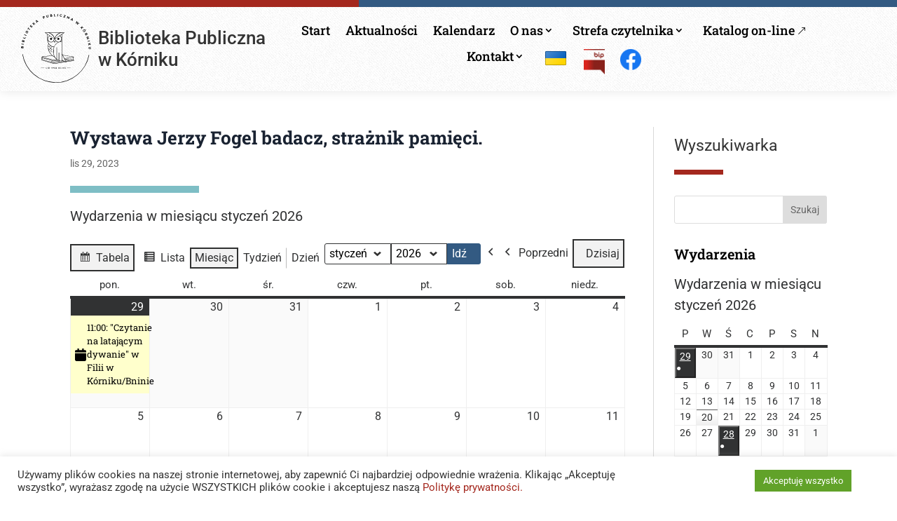

--- FILE ---
content_type: text/html; charset=UTF-8
request_url: https://biblioteka.kornik.pl/kalendarz/wystawa-jerzy-fogel-badacz-straznik-pamieci/
body_size: 30052
content:
<!DOCTYPE html>
<html dir="ltr" lang="pl-PL" prefix="og: https://ogp.me/ns#">
<head>
	<meta charset="UTF-8" />
<meta http-equiv="X-UA-Compatible" content="IE=edge">
	<link rel="pingback" href="https://biblioteka.kornik.pl/xmlrpc.php" />

	<script type="text/javascript">
		document.documentElement.className = 'js';
	</script>
	
	<title>Wystawa Jerzy Fogel badacz, strażnik pamięci. - Biblioteka Publiczna w Kórniku</title>
<link rel="preconnect" href="https://fonts.gstatic.com" crossorigin /><style id="et-divi-open-sans-inline-css">/* Original: https://fonts.googleapis.com/css?family=Open+Sans:300italic,400italic,600italic,700italic,800italic,400,300,600,700,800&#038;subset=cyrillic,cyrillic-ext,greek,greek-ext,hebrew,latin,latin-ext,vietnamese&#038;display=swap *//* User Agent: Mozilla/5.0 (Unknown; Linux x86_64) AppleWebKit/538.1 (KHTML, like Gecko) Safari/538.1 Daum/4.1 */@font-face {font-family: 'Open Sans';font-style: italic;font-weight: 300;font-stretch: normal;font-display: swap;src: url(https://fonts.gstatic.com/s/opensans/v44/memQYaGs126MiZpBA-UFUIcVXSCEkx2cmqvXlWq8tWZ0Pw86hd0Rk5hkaVc.ttf) format('truetype');}@font-face {font-family: 'Open Sans';font-style: italic;font-weight: 400;font-stretch: normal;font-display: swap;src: url(https://fonts.gstatic.com/s/opensans/v44/memQYaGs126MiZpBA-UFUIcVXSCEkx2cmqvXlWq8tWZ0Pw86hd0Rk8ZkaVc.ttf) format('truetype');}@font-face {font-family: 'Open Sans';font-style: italic;font-weight: 600;font-stretch: normal;font-display: swap;src: url(https://fonts.gstatic.com/s/opensans/v44/memQYaGs126MiZpBA-UFUIcVXSCEkx2cmqvXlWq8tWZ0Pw86hd0RkxhjaVc.ttf) format('truetype');}@font-face {font-family: 'Open Sans';font-style: italic;font-weight: 700;font-stretch: normal;font-display: swap;src: url(https://fonts.gstatic.com/s/opensans/v44/memQYaGs126MiZpBA-UFUIcVXSCEkx2cmqvXlWq8tWZ0Pw86hd0RkyFjaVc.ttf) format('truetype');}@font-face {font-family: 'Open Sans';font-style: italic;font-weight: 800;font-stretch: normal;font-display: swap;src: url(https://fonts.gstatic.com/s/opensans/v44/memQYaGs126MiZpBA-UFUIcVXSCEkx2cmqvXlWq8tWZ0Pw86hd0Rk0ZjaVc.ttf) format('truetype');}@font-face {font-family: 'Open Sans';font-style: normal;font-weight: 300;font-stretch: normal;font-display: swap;src: url(https://fonts.gstatic.com/s/opensans/v44/memSYaGs126MiZpBA-UvWbX2vVnXBbObj2OVZyOOSr4dVJWUgsiH0C4n.ttf) format('truetype');}@font-face {font-family: 'Open Sans';font-style: normal;font-weight: 400;font-stretch: normal;font-display: swap;src: url(https://fonts.gstatic.com/s/opensans/v44/memSYaGs126MiZpBA-UvWbX2vVnXBbObj2OVZyOOSr4dVJWUgsjZ0C4n.ttf) format('truetype');}@font-face {font-family: 'Open Sans';font-style: normal;font-weight: 600;font-stretch: normal;font-display: swap;src: url(https://fonts.gstatic.com/s/opensans/v44/memSYaGs126MiZpBA-UvWbX2vVnXBbObj2OVZyOOSr4dVJWUgsgH1y4n.ttf) format('truetype');}@font-face {font-family: 'Open Sans';font-style: normal;font-weight: 700;font-stretch: normal;font-display: swap;src: url(https://fonts.gstatic.com/s/opensans/v44/memSYaGs126MiZpBA-UvWbX2vVnXBbObj2OVZyOOSr4dVJWUgsg-1y4n.ttf) format('truetype');}@font-face {font-family: 'Open Sans';font-style: normal;font-weight: 800;font-stretch: normal;font-display: swap;src: url(https://fonts.gstatic.com/s/opensans/v44/memSYaGs126MiZpBA-UvWbX2vVnXBbObj2OVZyOOSr4dVJWUgshZ1y4n.ttf) format('truetype');}/* User Agent: Mozilla/5.0 (Windows NT 6.1; WOW64; rv:27.0) Gecko/20100101 Firefox/27.0 */@font-face {font-family: 'Open Sans';font-style: italic;font-weight: 300;font-stretch: normal;font-display: swap;src: url(https://fonts.gstatic.com/l/font?kit=memQYaGs126MiZpBA-UFUIcVXSCEkx2cmqvXlWq8tWZ0Pw86hd0Rk5hkaVQ&skey=743457fe2cc29280&v=v44) format('woff');}@font-face {font-family: 'Open Sans';font-style: italic;font-weight: 400;font-stretch: normal;font-display: swap;src: url(https://fonts.gstatic.com/l/font?kit=memQYaGs126MiZpBA-UFUIcVXSCEkx2cmqvXlWq8tWZ0Pw86hd0Rk8ZkaVQ&skey=743457fe2cc29280&v=v44) format('woff');}@font-face {font-family: 'Open Sans';font-style: italic;font-weight: 600;font-stretch: normal;font-display: swap;src: url(https://fonts.gstatic.com/l/font?kit=memQYaGs126MiZpBA-UFUIcVXSCEkx2cmqvXlWq8tWZ0Pw86hd0RkxhjaVQ&skey=743457fe2cc29280&v=v44) format('woff');}@font-face {font-family: 'Open Sans';font-style: italic;font-weight: 700;font-stretch: normal;font-display: swap;src: url(https://fonts.gstatic.com/l/font?kit=memQYaGs126MiZpBA-UFUIcVXSCEkx2cmqvXlWq8tWZ0Pw86hd0RkyFjaVQ&skey=743457fe2cc29280&v=v44) format('woff');}@font-face {font-family: 'Open Sans';font-style: italic;font-weight: 800;font-stretch: normal;font-display: swap;src: url(https://fonts.gstatic.com/l/font?kit=memQYaGs126MiZpBA-UFUIcVXSCEkx2cmqvXlWq8tWZ0Pw86hd0Rk0ZjaVQ&skey=743457fe2cc29280&v=v44) format('woff');}@font-face {font-family: 'Open Sans';font-style: normal;font-weight: 300;font-stretch: normal;font-display: swap;src: url(https://fonts.gstatic.com/l/font?kit=memSYaGs126MiZpBA-UvWbX2vVnXBbObj2OVZyOOSr4dVJWUgsiH0C4k&skey=62c1cbfccc78b4b2&v=v44) format('woff');}@font-face {font-family: 'Open Sans';font-style: normal;font-weight: 400;font-stretch: normal;font-display: swap;src: url(https://fonts.gstatic.com/l/font?kit=memSYaGs126MiZpBA-UvWbX2vVnXBbObj2OVZyOOSr4dVJWUgsjZ0C4k&skey=62c1cbfccc78b4b2&v=v44) format('woff');}@font-face {font-family: 'Open Sans';font-style: normal;font-weight: 600;font-stretch: normal;font-display: swap;src: url(https://fonts.gstatic.com/l/font?kit=memSYaGs126MiZpBA-UvWbX2vVnXBbObj2OVZyOOSr4dVJWUgsgH1y4k&skey=62c1cbfccc78b4b2&v=v44) format('woff');}@font-face {font-family: 'Open Sans';font-style: normal;font-weight: 700;font-stretch: normal;font-display: swap;src: url(https://fonts.gstatic.com/l/font?kit=memSYaGs126MiZpBA-UvWbX2vVnXBbObj2OVZyOOSr4dVJWUgsg-1y4k&skey=62c1cbfccc78b4b2&v=v44) format('woff');}@font-face {font-family: 'Open Sans';font-style: normal;font-weight: 800;font-stretch: normal;font-display: swap;src: url(https://fonts.gstatic.com/l/font?kit=memSYaGs126MiZpBA-UvWbX2vVnXBbObj2OVZyOOSr4dVJWUgshZ1y4k&skey=62c1cbfccc78b4b2&v=v44) format('woff');}/* User Agent: Mozilla/5.0 (Windows NT 6.3; rv:39.0) Gecko/20100101 Firefox/39.0 */@font-face {font-family: 'Open Sans';font-style: italic;font-weight: 300;font-stretch: normal;font-display: swap;src: url(https://fonts.gstatic.com/s/opensans/v44/memQYaGs126MiZpBA-UFUIcVXSCEkx2cmqvXlWq8tWZ0Pw86hd0Rk5hkaVI.woff2) format('woff2');}@font-face {font-family: 'Open Sans';font-style: italic;font-weight: 400;font-stretch: normal;font-display: swap;src: url(https://fonts.gstatic.com/s/opensans/v44/memQYaGs126MiZpBA-UFUIcVXSCEkx2cmqvXlWq8tWZ0Pw86hd0Rk8ZkaVI.woff2) format('woff2');}@font-face {font-family: 'Open Sans';font-style: italic;font-weight: 600;font-stretch: normal;font-display: swap;src: url(https://fonts.gstatic.com/s/opensans/v44/memQYaGs126MiZpBA-UFUIcVXSCEkx2cmqvXlWq8tWZ0Pw86hd0RkxhjaVI.woff2) format('woff2');}@font-face {font-family: 'Open Sans';font-style: italic;font-weight: 700;font-stretch: normal;font-display: swap;src: url(https://fonts.gstatic.com/s/opensans/v44/memQYaGs126MiZpBA-UFUIcVXSCEkx2cmqvXlWq8tWZ0Pw86hd0RkyFjaVI.woff2) format('woff2');}@font-face {font-family: 'Open Sans';font-style: italic;font-weight: 800;font-stretch: normal;font-display: swap;src: url(https://fonts.gstatic.com/s/opensans/v44/memQYaGs126MiZpBA-UFUIcVXSCEkx2cmqvXlWq8tWZ0Pw86hd0Rk0ZjaVI.woff2) format('woff2');}@font-face {font-family: 'Open Sans';font-style: normal;font-weight: 300;font-stretch: normal;font-display: swap;src: url(https://fonts.gstatic.com/s/opensans/v44/memSYaGs126MiZpBA-UvWbX2vVnXBbObj2OVZyOOSr4dVJWUgsiH0C4i.woff2) format('woff2');}@font-face {font-family: 'Open Sans';font-style: normal;font-weight: 400;font-stretch: normal;font-display: swap;src: url(https://fonts.gstatic.com/s/opensans/v44/memSYaGs126MiZpBA-UvWbX2vVnXBbObj2OVZyOOSr4dVJWUgsjZ0C4i.woff2) format('woff2');}@font-face {font-family: 'Open Sans';font-style: normal;font-weight: 600;font-stretch: normal;font-display: swap;src: url(https://fonts.gstatic.com/s/opensans/v44/memSYaGs126MiZpBA-UvWbX2vVnXBbObj2OVZyOOSr4dVJWUgsgH1y4i.woff2) format('woff2');}@font-face {font-family: 'Open Sans';font-style: normal;font-weight: 700;font-stretch: normal;font-display: swap;src: url(https://fonts.gstatic.com/s/opensans/v44/memSYaGs126MiZpBA-UvWbX2vVnXBbObj2OVZyOOSr4dVJWUgsg-1y4i.woff2) format('woff2');}@font-face {font-family: 'Open Sans';font-style: normal;font-weight: 800;font-stretch: normal;font-display: swap;src: url(https://fonts.gstatic.com/s/opensans/v44/memSYaGs126MiZpBA-UvWbX2vVnXBbObj2OVZyOOSr4dVJWUgshZ1y4i.woff2) format('woff2');}</style><style id="et-builder-googlefonts-cached-inline">/* Original: https://fonts.googleapis.com/css?family=Roboto+Slab:100,200,300,regular,500,600,700,800,900|Roboto:100,100italic,300,300italic,regular,italic,500,500italic,700,700italic,900,900italic&#038;subset=cyrillic,cyrillic-ext,greek,greek-ext,latin,latin-ext,vietnamese&#038;display=swap *//* User Agent: Mozilla/5.0 (Unknown; Linux x86_64) AppleWebKit/538.1 (KHTML, like Gecko) Safari/538.1 Daum/4.1 */@font-face {font-family: 'Roboto';font-style: italic;font-weight: 100;font-stretch: normal;font-display: swap;src: url(https://fonts.gstatic.com/s/roboto/v50/KFOKCnqEu92Fr1Mu53ZEC9_Vu3r1gIhOszmOClHrs6ljXfMMLoHRiA8.ttf) format('truetype');}@font-face {font-family: 'Roboto';font-style: italic;font-weight: 300;font-stretch: normal;font-display: swap;src: url(https://fonts.gstatic.com/s/roboto/v50/KFOKCnqEu92Fr1Mu53ZEC9_Vu3r1gIhOszmOClHrs6ljXfMMLt_QiA8.ttf) format('truetype');}@font-face {font-family: 'Roboto';font-style: italic;font-weight: 400;font-stretch: normal;font-display: swap;src: url(https://fonts.gstatic.com/s/roboto/v50/KFOKCnqEu92Fr1Mu53ZEC9_Vu3r1gIhOszmOClHrs6ljXfMMLoHQiA8.ttf) format('truetype');}@font-face {font-family: 'Roboto';font-style: italic;font-weight: 500;font-stretch: normal;font-display: swap;src: url(https://fonts.gstatic.com/s/roboto/v50/KFOKCnqEu92Fr1Mu53ZEC9_Vu3r1gIhOszmOClHrs6ljXfMMLrPQiA8.ttf) format('truetype');}@font-face {font-family: 'Roboto';font-style: italic;font-weight: 700;font-stretch: normal;font-display: swap;src: url(https://fonts.gstatic.com/s/roboto/v50/KFOKCnqEu92Fr1Mu53ZEC9_Vu3r1gIhOszmOClHrs6ljXfMMLmbXiA8.ttf) format('truetype');}@font-face {font-family: 'Roboto';font-style: italic;font-weight: 900;font-stretch: normal;font-display: swap;src: url(https://fonts.gstatic.com/s/roboto/v50/KFOKCnqEu92Fr1Mu53ZEC9_Vu3r1gIhOszmOClHrs6ljXfMMLijXiA8.ttf) format('truetype');}@font-face {font-family: 'Roboto';font-style: normal;font-weight: 100;font-stretch: normal;font-display: swap;src: url(https://fonts.gstatic.com/s/roboto/v50/KFOMCnqEu92Fr1ME7kSn66aGLdTylUAMQXC89YmC2DPNWubEbGmT.ttf) format('truetype');}@font-face {font-family: 'Roboto';font-style: normal;font-weight: 300;font-stretch: normal;font-display: swap;src: url(https://fonts.gstatic.com/s/roboto/v50/KFOMCnqEu92Fr1ME7kSn66aGLdTylUAMQXC89YmC2DPNWuaabWmT.ttf) format('truetype');}@font-face {font-family: 'Roboto';font-style: normal;font-weight: 400;font-stretch: normal;font-display: swap;src: url(https://fonts.gstatic.com/s/roboto/v50/KFOMCnqEu92Fr1ME7kSn66aGLdTylUAMQXC89YmC2DPNWubEbWmT.ttf) format('truetype');}@font-face {font-family: 'Roboto';font-style: normal;font-weight: 500;font-stretch: normal;font-display: swap;src: url(https://fonts.gstatic.com/s/roboto/v50/KFOMCnqEu92Fr1ME7kSn66aGLdTylUAMQXC89YmC2DPNWub2bWmT.ttf) format('truetype');}@font-face {font-family: 'Roboto';font-style: normal;font-weight: 700;font-stretch: normal;font-display: swap;src: url(https://fonts.gstatic.com/s/roboto/v50/KFOMCnqEu92Fr1ME7kSn66aGLdTylUAMQXC89YmC2DPNWuYjammT.ttf) format('truetype');}@font-face {font-family: 'Roboto';font-style: normal;font-weight: 900;font-stretch: normal;font-display: swap;src: url(https://fonts.gstatic.com/s/roboto/v50/KFOMCnqEu92Fr1ME7kSn66aGLdTylUAMQXC89YmC2DPNWuZtammT.ttf) format('truetype');}@font-face {font-family: 'Roboto Slab';font-style: normal;font-weight: 100;font-display: swap;src: url(https://fonts.gstatic.com/s/robotoslab/v36/BngbUXZYTXPIvIBgJJSb6s3BzlRRfKOFbvjojIWWaA.ttf) format('truetype');}@font-face {font-family: 'Roboto Slab';font-style: normal;font-weight: 200;font-display: swap;src: url(https://fonts.gstatic.com/s/robotoslab/v36/BngbUXZYTXPIvIBgJJSb6s3BzlRRfKOFbvjoDISWaA.ttf) format('truetype');}@font-face {font-family: 'Roboto Slab';font-style: normal;font-weight: 300;font-display: swap;src: url(https://fonts.gstatic.com/s/robotoslab/v36/BngbUXZYTXPIvIBgJJSb6s3BzlRRfKOFbvjo0oSWaA.ttf) format('truetype');}@font-face {font-family: 'Roboto Slab';font-style: normal;font-weight: 400;font-display: swap;src: url(https://fonts.gstatic.com/s/robotoslab/v36/BngbUXZYTXPIvIBgJJSb6s3BzlRRfKOFbvjojISWaA.ttf) format('truetype');}@font-face {font-family: 'Roboto Slab';font-style: normal;font-weight: 500;font-display: swap;src: url(https://fonts.gstatic.com/s/robotoslab/v36/BngbUXZYTXPIvIBgJJSb6s3BzlRRfKOFbvjovoSWaA.ttf) format('truetype');}@font-face {font-family: 'Roboto Slab';font-style: normal;font-weight: 600;font-display: swap;src: url(https://fonts.gstatic.com/s/robotoslab/v36/BngbUXZYTXPIvIBgJJSb6s3BzlRRfKOFbvjoUoOWaA.ttf) format('truetype');}@font-face {font-family: 'Roboto Slab';font-style: normal;font-weight: 700;font-display: swap;src: url(https://fonts.gstatic.com/s/robotoslab/v36/BngbUXZYTXPIvIBgJJSb6s3BzlRRfKOFbvjoa4OWaA.ttf) format('truetype');}@font-face {font-family: 'Roboto Slab';font-style: normal;font-weight: 800;font-display: swap;src: url(https://fonts.gstatic.com/s/robotoslab/v36/BngbUXZYTXPIvIBgJJSb6s3BzlRRfKOFbvjoDIOWaA.ttf) format('truetype');}@font-face {font-family: 'Roboto Slab';font-style: normal;font-weight: 900;font-display: swap;src: url(https://fonts.gstatic.com/s/robotoslab/v36/BngbUXZYTXPIvIBgJJSb6s3BzlRRfKOFbvjoJYOWaA.ttf) format('truetype');}/* User Agent: Mozilla/5.0 (Windows NT 6.1; WOW64; rv:27.0) Gecko/20100101 Firefox/27.0 */@font-face {font-family: 'Roboto';font-style: italic;font-weight: 100;font-stretch: normal;font-display: swap;src: url(https://fonts.gstatic.com/l/font?kit=KFOKCnqEu92Fr1Mu53ZEC9_Vu3r1gIhOszmOClHrs6ljXfMMLoHRiAw&skey=c608c610063635f9&v=v50) format('woff');}@font-face {font-family: 'Roboto';font-style: italic;font-weight: 300;font-stretch: normal;font-display: swap;src: url(https://fonts.gstatic.com/l/font?kit=KFOKCnqEu92Fr1Mu53ZEC9_Vu3r1gIhOszmOClHrs6ljXfMMLt_QiAw&skey=c608c610063635f9&v=v50) format('woff');}@font-face {font-family: 'Roboto';font-style: italic;font-weight: 400;font-stretch: normal;font-display: swap;src: url(https://fonts.gstatic.com/l/font?kit=KFOKCnqEu92Fr1Mu53ZEC9_Vu3r1gIhOszmOClHrs6ljXfMMLoHQiAw&skey=c608c610063635f9&v=v50) format('woff');}@font-face {font-family: 'Roboto';font-style: italic;font-weight: 500;font-stretch: normal;font-display: swap;src: url(https://fonts.gstatic.com/l/font?kit=KFOKCnqEu92Fr1Mu53ZEC9_Vu3r1gIhOszmOClHrs6ljXfMMLrPQiAw&skey=c608c610063635f9&v=v50) format('woff');}@font-face {font-family: 'Roboto';font-style: italic;font-weight: 700;font-stretch: normal;font-display: swap;src: url(https://fonts.gstatic.com/l/font?kit=KFOKCnqEu92Fr1Mu53ZEC9_Vu3r1gIhOszmOClHrs6ljXfMMLmbXiAw&skey=c608c610063635f9&v=v50) format('woff');}@font-face {font-family: 'Roboto';font-style: italic;font-weight: 900;font-stretch: normal;font-display: swap;src: url(https://fonts.gstatic.com/l/font?kit=KFOKCnqEu92Fr1Mu53ZEC9_Vu3r1gIhOszmOClHrs6ljXfMMLijXiAw&skey=c608c610063635f9&v=v50) format('woff');}@font-face {font-family: 'Roboto';font-style: normal;font-weight: 100;font-stretch: normal;font-display: swap;src: url(https://fonts.gstatic.com/l/font?kit=KFOMCnqEu92Fr1ME7kSn66aGLdTylUAMQXC89YmC2DPNWubEbGmQ&skey=a0a0114a1dcab3ac&v=v50) format('woff');}@font-face {font-family: 'Roboto';font-style: normal;font-weight: 300;font-stretch: normal;font-display: swap;src: url(https://fonts.gstatic.com/l/font?kit=KFOMCnqEu92Fr1ME7kSn66aGLdTylUAMQXC89YmC2DPNWuaabWmQ&skey=a0a0114a1dcab3ac&v=v50) format('woff');}@font-face {font-family: 'Roboto';font-style: normal;font-weight: 400;font-stretch: normal;font-display: swap;src: url(https://fonts.gstatic.com/l/font?kit=KFOMCnqEu92Fr1ME7kSn66aGLdTylUAMQXC89YmC2DPNWubEbWmQ&skey=a0a0114a1dcab3ac&v=v50) format('woff');}@font-face {font-family: 'Roboto';font-style: normal;font-weight: 500;font-stretch: normal;font-display: swap;src: url(https://fonts.gstatic.com/l/font?kit=KFOMCnqEu92Fr1ME7kSn66aGLdTylUAMQXC89YmC2DPNWub2bWmQ&skey=a0a0114a1dcab3ac&v=v50) format('woff');}@font-face {font-family: 'Roboto';font-style: normal;font-weight: 700;font-stretch: normal;font-display: swap;src: url(https://fonts.gstatic.com/l/font?kit=KFOMCnqEu92Fr1ME7kSn66aGLdTylUAMQXC89YmC2DPNWuYjammQ&skey=a0a0114a1dcab3ac&v=v50) format('woff');}@font-face {font-family: 'Roboto';font-style: normal;font-weight: 900;font-stretch: normal;font-display: swap;src: url(https://fonts.gstatic.com/l/font?kit=KFOMCnqEu92Fr1ME7kSn66aGLdTylUAMQXC89YmC2DPNWuZtammQ&skey=a0a0114a1dcab3ac&v=v50) format('woff');}@font-face {font-family: 'Roboto Slab';font-style: normal;font-weight: 100;font-display: swap;src: url(https://fonts.gstatic.com/l/font?kit=BngbUXZYTXPIvIBgJJSb6s3BzlRRfKOFbvjojIWWaw&skey=a9ad6a4717e923f0&v=v36) format('woff');}@font-face {font-family: 'Roboto Slab';font-style: normal;font-weight: 200;font-display: swap;src: url(https://fonts.gstatic.com/l/font?kit=BngbUXZYTXPIvIBgJJSb6s3BzlRRfKOFbvjoDISWaw&skey=a9ad6a4717e923f0&v=v36) format('woff');}@font-face {font-family: 'Roboto Slab';font-style: normal;font-weight: 300;font-display: swap;src: url(https://fonts.gstatic.com/l/font?kit=BngbUXZYTXPIvIBgJJSb6s3BzlRRfKOFbvjo0oSWaw&skey=a9ad6a4717e923f0&v=v36) format('woff');}@font-face {font-family: 'Roboto Slab';font-style: normal;font-weight: 400;font-display: swap;src: url(https://fonts.gstatic.com/l/font?kit=BngbUXZYTXPIvIBgJJSb6s3BzlRRfKOFbvjojISWaw&skey=a9ad6a4717e923f0&v=v36) format('woff');}@font-face {font-family: 'Roboto Slab';font-style: normal;font-weight: 500;font-display: swap;src: url(https://fonts.gstatic.com/l/font?kit=BngbUXZYTXPIvIBgJJSb6s3BzlRRfKOFbvjovoSWaw&skey=a9ad6a4717e923f0&v=v36) format('woff');}@font-face {font-family: 'Roboto Slab';font-style: normal;font-weight: 600;font-display: swap;src: url(https://fonts.gstatic.com/l/font?kit=BngbUXZYTXPIvIBgJJSb6s3BzlRRfKOFbvjoUoOWaw&skey=a9ad6a4717e923f0&v=v36) format('woff');}@font-face {font-family: 'Roboto Slab';font-style: normal;font-weight: 700;font-display: swap;src: url(https://fonts.gstatic.com/l/font?kit=BngbUXZYTXPIvIBgJJSb6s3BzlRRfKOFbvjoa4OWaw&skey=a9ad6a4717e923f0&v=v36) format('woff');}@font-face {font-family: 'Roboto Slab';font-style: normal;font-weight: 800;font-display: swap;src: url(https://fonts.gstatic.com/l/font?kit=BngbUXZYTXPIvIBgJJSb6s3BzlRRfKOFbvjoDIOWaw&skey=a9ad6a4717e923f0&v=v36) format('woff');}@font-face {font-family: 'Roboto Slab';font-style: normal;font-weight: 900;font-display: swap;src: url(https://fonts.gstatic.com/l/font?kit=BngbUXZYTXPIvIBgJJSb6s3BzlRRfKOFbvjoJYOWaw&skey=a9ad6a4717e923f0&v=v36) format('woff');}/* User Agent: Mozilla/5.0 (Windows NT 6.3; rv:39.0) Gecko/20100101 Firefox/39.0 */@font-face {font-family: 'Roboto';font-style: italic;font-weight: 100;font-stretch: normal;font-display: swap;src: url(https://fonts.gstatic.com/s/roboto/v50/KFOKCnqEu92Fr1Mu53ZEC9_Vu3r1gIhOszmOClHrs6ljXfMMLoHRiAo.woff2) format('woff2');}@font-face {font-family: 'Roboto';font-style: italic;font-weight: 300;font-stretch: normal;font-display: swap;src: url(https://fonts.gstatic.com/s/roboto/v50/KFOKCnqEu92Fr1Mu53ZEC9_Vu3r1gIhOszmOClHrs6ljXfMMLt_QiAo.woff2) format('woff2');}@font-face {font-family: 'Roboto';font-style: italic;font-weight: 400;font-stretch: normal;font-display: swap;src: url(https://fonts.gstatic.com/s/roboto/v50/KFOKCnqEu92Fr1Mu53ZEC9_Vu3r1gIhOszmOClHrs6ljXfMMLoHQiAo.woff2) format('woff2');}@font-face {font-family: 'Roboto';font-style: italic;font-weight: 500;font-stretch: normal;font-display: swap;src: url(https://fonts.gstatic.com/s/roboto/v50/KFOKCnqEu92Fr1Mu53ZEC9_Vu3r1gIhOszmOClHrs6ljXfMMLrPQiAo.woff2) format('woff2');}@font-face {font-family: 'Roboto';font-style: italic;font-weight: 700;font-stretch: normal;font-display: swap;src: url(https://fonts.gstatic.com/s/roboto/v50/KFOKCnqEu92Fr1Mu53ZEC9_Vu3r1gIhOszmOClHrs6ljXfMMLmbXiAo.woff2) format('woff2');}@font-face {font-family: 'Roboto';font-style: italic;font-weight: 900;font-stretch: normal;font-display: swap;src: url(https://fonts.gstatic.com/s/roboto/v50/KFOKCnqEu92Fr1Mu53ZEC9_Vu3r1gIhOszmOClHrs6ljXfMMLijXiAo.woff2) format('woff2');}@font-face {font-family: 'Roboto';font-style: normal;font-weight: 100;font-stretch: normal;font-display: swap;src: url(https://fonts.gstatic.com/s/roboto/v50/KFOMCnqEu92Fr1ME7kSn66aGLdTylUAMQXC89YmC2DPNWubEbGmW.woff2) format('woff2');}@font-face {font-family: 'Roboto';font-style: normal;font-weight: 300;font-stretch: normal;font-display: swap;src: url(https://fonts.gstatic.com/s/roboto/v50/KFOMCnqEu92Fr1ME7kSn66aGLdTylUAMQXC89YmC2DPNWuaabWmW.woff2) format('woff2');}@font-face {font-family: 'Roboto';font-style: normal;font-weight: 400;font-stretch: normal;font-display: swap;src: url(https://fonts.gstatic.com/s/roboto/v50/KFOMCnqEu92Fr1ME7kSn66aGLdTylUAMQXC89YmC2DPNWubEbWmW.woff2) format('woff2');}@font-face {font-family: 'Roboto';font-style: normal;font-weight: 500;font-stretch: normal;font-display: swap;src: url(https://fonts.gstatic.com/s/roboto/v50/KFOMCnqEu92Fr1ME7kSn66aGLdTylUAMQXC89YmC2DPNWub2bWmW.woff2) format('woff2');}@font-face {font-family: 'Roboto';font-style: normal;font-weight: 700;font-stretch: normal;font-display: swap;src: url(https://fonts.gstatic.com/s/roboto/v50/KFOMCnqEu92Fr1ME7kSn66aGLdTylUAMQXC89YmC2DPNWuYjammW.woff2) format('woff2');}@font-face {font-family: 'Roboto';font-style: normal;font-weight: 900;font-stretch: normal;font-display: swap;src: url(https://fonts.gstatic.com/s/roboto/v50/KFOMCnqEu92Fr1ME7kSn66aGLdTylUAMQXC89YmC2DPNWuZtammW.woff2) format('woff2');}@font-face {font-family: 'Roboto Slab';font-style: normal;font-weight: 100;font-display: swap;src: url(https://fonts.gstatic.com/s/robotoslab/v36/BngbUXZYTXPIvIBgJJSb6s3BzlRRfKOFbvjojIWWbQ.woff2) format('woff2');}@font-face {font-family: 'Roboto Slab';font-style: normal;font-weight: 200;font-display: swap;src: url(https://fonts.gstatic.com/s/robotoslab/v36/BngbUXZYTXPIvIBgJJSb6s3BzlRRfKOFbvjoDISWbQ.woff2) format('woff2');}@font-face {font-family: 'Roboto Slab';font-style: normal;font-weight: 300;font-display: swap;src: url(https://fonts.gstatic.com/s/robotoslab/v36/BngbUXZYTXPIvIBgJJSb6s3BzlRRfKOFbvjo0oSWbQ.woff2) format('woff2');}@font-face {font-family: 'Roboto Slab';font-style: normal;font-weight: 400;font-display: swap;src: url(https://fonts.gstatic.com/s/robotoslab/v36/BngbUXZYTXPIvIBgJJSb6s3BzlRRfKOFbvjojISWbQ.woff2) format('woff2');}@font-face {font-family: 'Roboto Slab';font-style: normal;font-weight: 500;font-display: swap;src: url(https://fonts.gstatic.com/s/robotoslab/v36/BngbUXZYTXPIvIBgJJSb6s3BzlRRfKOFbvjovoSWbQ.woff2) format('woff2');}@font-face {font-family: 'Roboto Slab';font-style: normal;font-weight: 600;font-display: swap;src: url(https://fonts.gstatic.com/s/robotoslab/v36/BngbUXZYTXPIvIBgJJSb6s3BzlRRfKOFbvjoUoOWbQ.woff2) format('woff2');}@font-face {font-family: 'Roboto Slab';font-style: normal;font-weight: 700;font-display: swap;src: url(https://fonts.gstatic.com/s/robotoslab/v36/BngbUXZYTXPIvIBgJJSb6s3BzlRRfKOFbvjoa4OWbQ.woff2) format('woff2');}@font-face {font-family: 'Roboto Slab';font-style: normal;font-weight: 800;font-display: swap;src: url(https://fonts.gstatic.com/s/robotoslab/v36/BngbUXZYTXPIvIBgJJSb6s3BzlRRfKOFbvjoDIOWbQ.woff2) format('woff2');}@font-face {font-family: 'Roboto Slab';font-style: normal;font-weight: 900;font-display: swap;src: url(https://fonts.gstatic.com/s/robotoslab/v36/BngbUXZYTXPIvIBgJJSb6s3BzlRRfKOFbvjoJYOWbQ.woff2) format('woff2');}</style>
		<!-- All in One SEO 4.9.3 - aioseo.com -->
	<meta name="description" content="Serdecznie zapraszamy" />
	<meta name="robots" content="max-image-preview:large" />
	<link rel="canonical" href="https://biblioteka.kornik.pl/kalendarz/wystawa-jerzy-fogel-badacz-straznik-pamieci/" />
	<meta name="generator" content="All in One SEO (AIOSEO) 4.9.3" />
		<meta property="og:locale" content="pl_PL" />
		<meta property="og:site_name" content="Biblioteka Publiczna w Kórniku - Poznańska 65, 62-035 Kórnik, tel./fax: 61 8170-021" />
		<meta property="og:type" content="article" />
		<meta property="og:title" content="Wystawa Jerzy Fogel badacz, strażnik pamięci. - Biblioteka Publiczna w Kórniku" />
		<meta property="og:description" content="Serdecznie zapraszamy" />
		<meta property="og:url" content="https://biblioteka.kornik.pl/kalendarz/wystawa-jerzy-fogel-badacz-straznik-pamieci/" />
		<meta property="og:image" content="https://biblioteka.kornik.pl/wp-content/uploads/logo_black_white.svg" />
		<meta property="og:image:secure_url" content="https://biblioteka.kornik.pl/wp-content/uploads/logo_black_white.svg" />
		<meta property="og:image:width" content="120" />
		<meta property="og:image:height" content="120" />
		<meta property="article:published_time" content="2023-11-29T06:36:33+00:00" />
		<meta property="article:modified_time" content="2023-11-29T14:35:08+00:00" />
		<meta property="article:publisher" content="https://www.facebook.com/Biblioteka-Publiczna-w-Krniku-149274259149905" />
		<meta name="twitter:card" content="summary" />
		<meta name="twitter:title" content="Wystawa Jerzy Fogel badacz, strażnik pamięci. - Biblioteka Publiczna w Kórniku" />
		<meta name="twitter:description" content="Serdecznie zapraszamy" />
		<meta name="twitter:image" content="http://localhost/biblioteka.kornik.pl/wp-content/uploads/2021/01/logo_trans_black.png" />
		<script type="application/ld+json" class="aioseo-schema">
			{"@context":"https:\/\/schema.org","@graph":[{"@type":"BreadcrumbList","@id":"https:\/\/biblioteka.kornik.pl\/kalendarz\/wystawa-jerzy-fogel-badacz-straznik-pamieci\/#breadcrumblist","itemListElement":[{"@type":"ListItem","@id":"https:\/\/biblioteka.kornik.pl#listItem","position":1,"name":"Home","item":"https:\/\/biblioteka.kornik.pl","nextItem":{"@type":"ListItem","@id":"https:\/\/biblioteka.kornik.pl\/mc-event-category\/wydarzenia\/#listItem","name":"Wydarzenia"}},{"@type":"ListItem","@id":"https:\/\/biblioteka.kornik.pl\/mc-event-category\/wydarzenia\/#listItem","position":2,"name":"Wydarzenia","item":"https:\/\/biblioteka.kornik.pl\/mc-event-category\/wydarzenia\/","nextItem":{"@type":"ListItem","@id":"https:\/\/biblioteka.kornik.pl\/kalendarz\/wystawa-jerzy-fogel-badacz-straznik-pamieci\/#listItem","name":"Wystawa Jerzy Fogel badacz, stra\u017cnik pami\u0119ci."},"previousItem":{"@type":"ListItem","@id":"https:\/\/biblioteka.kornik.pl#listItem","name":"Home"}},{"@type":"ListItem","@id":"https:\/\/biblioteka.kornik.pl\/kalendarz\/wystawa-jerzy-fogel-badacz-straznik-pamieci\/#listItem","position":3,"name":"Wystawa Jerzy Fogel badacz, stra\u017cnik pami\u0119ci.","previousItem":{"@type":"ListItem","@id":"https:\/\/biblioteka.kornik.pl\/mc-event-category\/wydarzenia\/#listItem","name":"Wydarzenia"}}]},{"@type":"Organization","@id":"https:\/\/biblioteka.kornik.pl\/#organization","name":"Biblioteka w K\u00f3rniku","description":"Pozna\u0144ska 65, 62-035 K\u00f3rnik, tel.\/fax: 61 8170-021","url":"https:\/\/biblioteka.kornik.pl\/","telephone":"+48618170021","logo":{"@type":"ImageObject","url":"http:\/\/localhost\/biblioteka.kornik.pl\/wp-content\/uploads\/2021\/01\/logo_trans_black.png","@id":"https:\/\/biblioteka.kornik.pl\/kalendarz\/wystawa-jerzy-fogel-badacz-straznik-pamieci\/#organizationLogo"},"image":{"@id":"https:\/\/biblioteka.kornik.pl\/kalendarz\/wystawa-jerzy-fogel-badacz-straznik-pamieci\/#organizationLogo"},"sameAs":["https:\/\/www.facebook.com\/Biblioteka-Publiczna-w-Krniku-149274259149905"]},{"@type":"WebPage","@id":"https:\/\/biblioteka.kornik.pl\/kalendarz\/wystawa-jerzy-fogel-badacz-straznik-pamieci\/#webpage","url":"https:\/\/biblioteka.kornik.pl\/kalendarz\/wystawa-jerzy-fogel-badacz-straznik-pamieci\/","name":"Wystawa Jerzy Fogel badacz, stra\u017cnik pami\u0119ci. - Biblioteka Publiczna w K\u00f3rniku","description":"Serdecznie zapraszamy","inLanguage":"pl-PL","isPartOf":{"@id":"https:\/\/biblioteka.kornik.pl\/#website"},"breadcrumb":{"@id":"https:\/\/biblioteka.kornik.pl\/kalendarz\/wystawa-jerzy-fogel-badacz-straznik-pamieci\/#breadcrumblist"},"datePublished":"2023-11-29T07:36:33+01:00","dateModified":"2023-11-29T15:35:08+01:00"},{"@type":"WebSite","@id":"https:\/\/biblioteka.kornik.pl\/#website","url":"https:\/\/biblioteka.kornik.pl\/","name":"Biblioteka Publiczna w K\u00f3rniku","description":"Pozna\u0144ska 65, 62-035 K\u00f3rnik, tel.\/fax: 61 8170-021","inLanguage":"pl-PL","publisher":{"@id":"https:\/\/biblioteka.kornik.pl\/#organization"}}]}
		</script>
		<!-- All in One SEO -->

<script type="text/javascript">
			let jqueryParams=[],jQuery=function(r){return jqueryParams=[...jqueryParams,r],jQuery},$=function(r){return jqueryParams=[...jqueryParams,r],$};window.jQuery=jQuery,window.$=jQuery;let customHeadScripts=!1;jQuery.fn=jQuery.prototype={},$.fn=jQuery.prototype={},jQuery.noConflict=function(r){if(window.jQuery)return jQuery=window.jQuery,$=window.jQuery,customHeadScripts=!0,jQuery.noConflict},jQuery.ready=function(r){jqueryParams=[...jqueryParams,r]},$.ready=function(r){jqueryParams=[...jqueryParams,r]},jQuery.load=function(r){jqueryParams=[...jqueryParams,r]},$.load=function(r){jqueryParams=[...jqueryParams,r]},jQuery.fn.ready=function(r){jqueryParams=[...jqueryParams,r]},$.fn.ready=function(r){jqueryParams=[...jqueryParams,r]};</script><link rel="alternate" type="application/rss+xml" title="Biblioteka Publiczna w Kórniku &raquo; Kanał z wpisami" href="https://biblioteka.kornik.pl/feed/" />
<link rel="alternate" type="application/rss+xml" title="Biblioteka Publiczna w Kórniku &raquo; Kanał z komentarzami" href="https://biblioteka.kornik.pl/comments/feed/" />
<link rel="alternate" title="oEmbed (JSON)" type="application/json+oembed" href="https://biblioteka.kornik.pl/wp-json/oembed/1.0/embed?url=https%3A%2F%2Fbiblioteka.kornik.pl%2Fkalendarz%2Fwystawa-jerzy-fogel-badacz-straznik-pamieci%2F" />
<link rel="alternate" title="oEmbed (XML)" type="text/xml+oembed" href="https://biblioteka.kornik.pl/wp-json/oembed/1.0/embed?url=https%3A%2F%2Fbiblioteka.kornik.pl%2Fkalendarz%2Fwystawa-jerzy-fogel-badacz-straznik-pamieci%2F&#038;format=xml" />
<meta content="Divi Child v.1.0.0" name="generator"/><style id='wp-block-library-inline-css' type='text/css'>
:root{--wp-block-synced-color:#7a00df;--wp-block-synced-color--rgb:122,0,223;--wp-bound-block-color:var(--wp-block-synced-color);--wp-editor-canvas-background:#ddd;--wp-admin-theme-color:#007cba;--wp-admin-theme-color--rgb:0,124,186;--wp-admin-theme-color-darker-10:#006ba1;--wp-admin-theme-color-darker-10--rgb:0,107,160.5;--wp-admin-theme-color-darker-20:#005a87;--wp-admin-theme-color-darker-20--rgb:0,90,135;--wp-admin-border-width-focus:2px}@media (min-resolution:192dpi){:root{--wp-admin-border-width-focus:1.5px}}.wp-element-button{cursor:pointer}:root .has-very-light-gray-background-color{background-color:#eee}:root .has-very-dark-gray-background-color{background-color:#313131}:root .has-very-light-gray-color{color:#eee}:root .has-very-dark-gray-color{color:#313131}:root .has-vivid-green-cyan-to-vivid-cyan-blue-gradient-background{background:linear-gradient(135deg,#00d084,#0693e3)}:root .has-purple-crush-gradient-background{background:linear-gradient(135deg,#34e2e4,#4721fb 50%,#ab1dfe)}:root .has-hazy-dawn-gradient-background{background:linear-gradient(135deg,#faaca8,#dad0ec)}:root .has-subdued-olive-gradient-background{background:linear-gradient(135deg,#fafae1,#67a671)}:root .has-atomic-cream-gradient-background{background:linear-gradient(135deg,#fdd79a,#004a59)}:root .has-nightshade-gradient-background{background:linear-gradient(135deg,#330968,#31cdcf)}:root .has-midnight-gradient-background{background:linear-gradient(135deg,#020381,#2874fc)}:root{--wp--preset--font-size--normal:16px;--wp--preset--font-size--huge:42px}.has-regular-font-size{font-size:1em}.has-larger-font-size{font-size:2.625em}.has-normal-font-size{font-size:var(--wp--preset--font-size--normal)}.has-huge-font-size{font-size:var(--wp--preset--font-size--huge)}.has-text-align-center{text-align:center}.has-text-align-left{text-align:left}.has-text-align-right{text-align:right}.has-fit-text{white-space:nowrap!important}#end-resizable-editor-section{display:none}.aligncenter{clear:both}.items-justified-left{justify-content:flex-start}.items-justified-center{justify-content:center}.items-justified-right{justify-content:flex-end}.items-justified-space-between{justify-content:space-between}.screen-reader-text{border:0;clip-path:inset(50%);height:1px;margin:-1px;overflow:hidden;padding:0;position:absolute;width:1px;word-wrap:normal!important}.screen-reader-text:focus{background-color:#ddd;clip-path:none;color:#444;display:block;font-size:1em;height:auto;left:5px;line-height:normal;padding:15px 23px 14px;text-decoration:none;top:5px;width:auto;z-index:100000}html :where(.has-border-color){border-style:solid}html :where([style*=border-top-color]){border-top-style:solid}html :where([style*=border-right-color]){border-right-style:solid}html :where([style*=border-bottom-color]){border-bottom-style:solid}html :where([style*=border-left-color]){border-left-style:solid}html :where([style*=border-width]){border-style:solid}html :where([style*=border-top-width]){border-top-style:solid}html :where([style*=border-right-width]){border-right-style:solid}html :where([style*=border-bottom-width]){border-bottom-style:solid}html :where([style*=border-left-width]){border-left-style:solid}html :where(img[class*=wp-image-]){height:auto;max-width:100%}:where(figure){margin:0 0 1em}html :where(.is-position-sticky){--wp-admin--admin-bar--position-offset:var(--wp-admin--admin-bar--height,0px)}@media screen and (max-width:600px){html :where(.is-position-sticky){--wp-admin--admin-bar--position-offset:0px}}
.menu li.et-hover>ul,.nav li.et-hover>ul{visibility:visible!important;opacity:1!important}.da11y-submenu-show{visibility:visible!important}
.keyboard-outline{outline-style:solid!important;outline-width:2px!important;-webkit-transition:none!important;transition:none!important}a[role=tab].keyboard-outline,button:active.keyboard-outline,button:focus.keyboard-outline,input:active.keyboard-outline,input:focus.keyboard-outline{outline-offset:-5px}.et-search-form input:focus.keyboard-outline{padding-left:15px;padding-right:15px}.et_pb_tab{-webkit-animation:none!important;animation:none!important}.et_pb_scroll_top.et-visible:focus{outline-width:2px;outline-style:solid;outline-color:Highlight}@media (-webkit-min-device-pixel-ratio:0){.et_pb_scroll_top.et-visible:focus{outline-color:-webkit-focus-ring-color;outline-style:auto}}
.et_pb_contact_form_label,.et_pb_search .screen-reader-text,.et_pb_social_media_follow_network_name,.widget_search .screen-reader-text{display:block!important}.da11y-screen-reader-text,.et_pb_contact_form_label,.et_pb_search .screen-reader-text,.et_pb_social_media_follow_network_name,.widget_search .screen-reader-text{clip:rect(1px,1px,1px,1px);position:absolute!important;height:1px;width:1px;overflow:hidden;text-shadow:none;text-transform:none;letter-spacing:normal;line-height:normal;font-family:-apple-system,BlinkMacSystemFont,Segoe UI,Roboto,Oxygen-Sans,Ubuntu,Cantarell,Helvetica Neue,sans-serif;font-size:1em;font-weight:600;-webkit-font-smoothing:subpixel-antialiased}.da11y-screen-reader-text:focus{background:#f1f1f1;color:#00547a;-webkit-box-shadow:0 0 2px 2px rgba(0,0,0,.6);box-shadow:0 0 2px 2px rgba(0,0,0,.6);clip:auto!important;display:block;height:auto;left:5px;padding:15px 23px 14px;text-decoration:none;top:7px;width:auto;z-index:1000000}

/*# sourceURL=wp-block-library-inline-css */
</style><style id='global-styles-inline-css' type='text/css'>
:root{--wp--preset--aspect-ratio--square: 1;--wp--preset--aspect-ratio--4-3: 4/3;--wp--preset--aspect-ratio--3-4: 3/4;--wp--preset--aspect-ratio--3-2: 3/2;--wp--preset--aspect-ratio--2-3: 2/3;--wp--preset--aspect-ratio--16-9: 16/9;--wp--preset--aspect-ratio--9-16: 9/16;--wp--preset--color--black: #000000;--wp--preset--color--cyan-bluish-gray: #abb8c3;--wp--preset--color--white: #ffffff;--wp--preset--color--pale-pink: #f78da7;--wp--preset--color--vivid-red: #cf2e2e;--wp--preset--color--luminous-vivid-orange: #ff6900;--wp--preset--color--luminous-vivid-amber: #fcb900;--wp--preset--color--light-green-cyan: #7bdcb5;--wp--preset--color--vivid-green-cyan: #00d084;--wp--preset--color--pale-cyan-blue: #8ed1fc;--wp--preset--color--vivid-cyan-blue: #0693e3;--wp--preset--color--vivid-purple: #9b51e0;--wp--preset--gradient--vivid-cyan-blue-to-vivid-purple: linear-gradient(135deg,rgb(6,147,227) 0%,rgb(155,81,224) 100%);--wp--preset--gradient--light-green-cyan-to-vivid-green-cyan: linear-gradient(135deg,rgb(122,220,180) 0%,rgb(0,208,130) 100%);--wp--preset--gradient--luminous-vivid-amber-to-luminous-vivid-orange: linear-gradient(135deg,rgb(252,185,0) 0%,rgb(255,105,0) 100%);--wp--preset--gradient--luminous-vivid-orange-to-vivid-red: linear-gradient(135deg,rgb(255,105,0) 0%,rgb(207,46,46) 100%);--wp--preset--gradient--very-light-gray-to-cyan-bluish-gray: linear-gradient(135deg,rgb(238,238,238) 0%,rgb(169,184,195) 100%);--wp--preset--gradient--cool-to-warm-spectrum: linear-gradient(135deg,rgb(74,234,220) 0%,rgb(151,120,209) 20%,rgb(207,42,186) 40%,rgb(238,44,130) 60%,rgb(251,105,98) 80%,rgb(254,248,76) 100%);--wp--preset--gradient--blush-light-purple: linear-gradient(135deg,rgb(255,206,236) 0%,rgb(152,150,240) 100%);--wp--preset--gradient--blush-bordeaux: linear-gradient(135deg,rgb(254,205,165) 0%,rgb(254,45,45) 50%,rgb(107,0,62) 100%);--wp--preset--gradient--luminous-dusk: linear-gradient(135deg,rgb(255,203,112) 0%,rgb(199,81,192) 50%,rgb(65,88,208) 100%);--wp--preset--gradient--pale-ocean: linear-gradient(135deg,rgb(255,245,203) 0%,rgb(182,227,212) 50%,rgb(51,167,181) 100%);--wp--preset--gradient--electric-grass: linear-gradient(135deg,rgb(202,248,128) 0%,rgb(113,206,126) 100%);--wp--preset--gradient--midnight: linear-gradient(135deg,rgb(2,3,129) 0%,rgb(40,116,252) 100%);--wp--preset--font-size--small: 13px;--wp--preset--font-size--medium: 20px;--wp--preset--font-size--large: 36px;--wp--preset--font-size--x-large: 42px;--wp--preset--spacing--20: 0.44rem;--wp--preset--spacing--30: 0.67rem;--wp--preset--spacing--40: 1rem;--wp--preset--spacing--50: 1.5rem;--wp--preset--spacing--60: 2.25rem;--wp--preset--spacing--70: 3.38rem;--wp--preset--spacing--80: 5.06rem;--wp--preset--shadow--natural: 6px 6px 9px rgba(0, 0, 0, 0.2);--wp--preset--shadow--deep: 12px 12px 50px rgba(0, 0, 0, 0.4);--wp--preset--shadow--sharp: 6px 6px 0px rgba(0, 0, 0, 0.2);--wp--preset--shadow--outlined: 6px 6px 0px -3px rgb(255, 255, 255), 6px 6px rgb(0, 0, 0);--wp--preset--shadow--crisp: 6px 6px 0px rgb(0, 0, 0);}:root { --wp--style--global--content-size: 823px;--wp--style--global--wide-size: 1080px; }:where(body) { margin: 0; }.wp-site-blocks > .alignleft { float: left; margin-right: 2em; }.wp-site-blocks > .alignright { float: right; margin-left: 2em; }.wp-site-blocks > .aligncenter { justify-content: center; margin-left: auto; margin-right: auto; }:where(.is-layout-flex){gap: 0.5em;}:where(.is-layout-grid){gap: 0.5em;}.is-layout-flow > .alignleft{float: left;margin-inline-start: 0;margin-inline-end: 2em;}.is-layout-flow > .alignright{float: right;margin-inline-start: 2em;margin-inline-end: 0;}.is-layout-flow > .aligncenter{margin-left: auto !important;margin-right: auto !important;}.is-layout-constrained > .alignleft{float: left;margin-inline-start: 0;margin-inline-end: 2em;}.is-layout-constrained > .alignright{float: right;margin-inline-start: 2em;margin-inline-end: 0;}.is-layout-constrained > .aligncenter{margin-left: auto !important;margin-right: auto !important;}.is-layout-constrained > :where(:not(.alignleft):not(.alignright):not(.alignfull)){max-width: var(--wp--style--global--content-size);margin-left: auto !important;margin-right: auto !important;}.is-layout-constrained > .alignwide{max-width: var(--wp--style--global--wide-size);}body .is-layout-flex{display: flex;}.is-layout-flex{flex-wrap: wrap;align-items: center;}.is-layout-flex > :is(*, div){margin: 0;}body .is-layout-grid{display: grid;}.is-layout-grid > :is(*, div){margin: 0;}body{padding-top: 0px;padding-right: 0px;padding-bottom: 0px;padding-left: 0px;}:root :where(.wp-element-button, .wp-block-button__link){background-color: #32373c;border-width: 0;color: #fff;font-family: inherit;font-size: inherit;font-style: inherit;font-weight: inherit;letter-spacing: inherit;line-height: inherit;padding-top: calc(0.667em + 2px);padding-right: calc(1.333em + 2px);padding-bottom: calc(0.667em + 2px);padding-left: calc(1.333em + 2px);text-decoration: none;text-transform: inherit;}.has-black-color{color: var(--wp--preset--color--black) !important;}.has-cyan-bluish-gray-color{color: var(--wp--preset--color--cyan-bluish-gray) !important;}.has-white-color{color: var(--wp--preset--color--white) !important;}.has-pale-pink-color{color: var(--wp--preset--color--pale-pink) !important;}.has-vivid-red-color{color: var(--wp--preset--color--vivid-red) !important;}.has-luminous-vivid-orange-color{color: var(--wp--preset--color--luminous-vivid-orange) !important;}.has-luminous-vivid-amber-color{color: var(--wp--preset--color--luminous-vivid-amber) !important;}.has-light-green-cyan-color{color: var(--wp--preset--color--light-green-cyan) !important;}.has-vivid-green-cyan-color{color: var(--wp--preset--color--vivid-green-cyan) !important;}.has-pale-cyan-blue-color{color: var(--wp--preset--color--pale-cyan-blue) !important;}.has-vivid-cyan-blue-color{color: var(--wp--preset--color--vivid-cyan-blue) !important;}.has-vivid-purple-color{color: var(--wp--preset--color--vivid-purple) !important;}.has-black-background-color{background-color: var(--wp--preset--color--black) !important;}.has-cyan-bluish-gray-background-color{background-color: var(--wp--preset--color--cyan-bluish-gray) !important;}.has-white-background-color{background-color: var(--wp--preset--color--white) !important;}.has-pale-pink-background-color{background-color: var(--wp--preset--color--pale-pink) !important;}.has-vivid-red-background-color{background-color: var(--wp--preset--color--vivid-red) !important;}.has-luminous-vivid-orange-background-color{background-color: var(--wp--preset--color--luminous-vivid-orange) !important;}.has-luminous-vivid-amber-background-color{background-color: var(--wp--preset--color--luminous-vivid-amber) !important;}.has-light-green-cyan-background-color{background-color: var(--wp--preset--color--light-green-cyan) !important;}.has-vivid-green-cyan-background-color{background-color: var(--wp--preset--color--vivid-green-cyan) !important;}.has-pale-cyan-blue-background-color{background-color: var(--wp--preset--color--pale-cyan-blue) !important;}.has-vivid-cyan-blue-background-color{background-color: var(--wp--preset--color--vivid-cyan-blue) !important;}.has-vivid-purple-background-color{background-color: var(--wp--preset--color--vivid-purple) !important;}.has-black-border-color{border-color: var(--wp--preset--color--black) !important;}.has-cyan-bluish-gray-border-color{border-color: var(--wp--preset--color--cyan-bluish-gray) !important;}.has-white-border-color{border-color: var(--wp--preset--color--white) !important;}.has-pale-pink-border-color{border-color: var(--wp--preset--color--pale-pink) !important;}.has-vivid-red-border-color{border-color: var(--wp--preset--color--vivid-red) !important;}.has-luminous-vivid-orange-border-color{border-color: var(--wp--preset--color--luminous-vivid-orange) !important;}.has-luminous-vivid-amber-border-color{border-color: var(--wp--preset--color--luminous-vivid-amber) !important;}.has-light-green-cyan-border-color{border-color: var(--wp--preset--color--light-green-cyan) !important;}.has-vivid-green-cyan-border-color{border-color: var(--wp--preset--color--vivid-green-cyan) !important;}.has-pale-cyan-blue-border-color{border-color: var(--wp--preset--color--pale-cyan-blue) !important;}.has-vivid-cyan-blue-border-color{border-color: var(--wp--preset--color--vivid-cyan-blue) !important;}.has-vivid-purple-border-color{border-color: var(--wp--preset--color--vivid-purple) !important;}.has-vivid-cyan-blue-to-vivid-purple-gradient-background{background: var(--wp--preset--gradient--vivid-cyan-blue-to-vivid-purple) !important;}.has-light-green-cyan-to-vivid-green-cyan-gradient-background{background: var(--wp--preset--gradient--light-green-cyan-to-vivid-green-cyan) !important;}.has-luminous-vivid-amber-to-luminous-vivid-orange-gradient-background{background: var(--wp--preset--gradient--luminous-vivid-amber-to-luminous-vivid-orange) !important;}.has-luminous-vivid-orange-to-vivid-red-gradient-background{background: var(--wp--preset--gradient--luminous-vivid-orange-to-vivid-red) !important;}.has-very-light-gray-to-cyan-bluish-gray-gradient-background{background: var(--wp--preset--gradient--very-light-gray-to-cyan-bluish-gray) !important;}.has-cool-to-warm-spectrum-gradient-background{background: var(--wp--preset--gradient--cool-to-warm-spectrum) !important;}.has-blush-light-purple-gradient-background{background: var(--wp--preset--gradient--blush-light-purple) !important;}.has-blush-bordeaux-gradient-background{background: var(--wp--preset--gradient--blush-bordeaux) !important;}.has-luminous-dusk-gradient-background{background: var(--wp--preset--gradient--luminous-dusk) !important;}.has-pale-ocean-gradient-background{background: var(--wp--preset--gradient--pale-ocean) !important;}.has-electric-grass-gradient-background{background: var(--wp--preset--gradient--electric-grass) !important;}.has-midnight-gradient-background{background: var(--wp--preset--gradient--midnight) !important;}.has-small-font-size{font-size: var(--wp--preset--font-size--small) !important;}.has-medium-font-size{font-size: var(--wp--preset--font-size--medium) !important;}.has-large-font-size{font-size: var(--wp--preset--font-size--large) !important;}.has-x-large-font-size{font-size: var(--wp--preset--font-size--x-large) !important;}
/*# sourceURL=global-styles-inline-css */
</style>

<link rel='stylesheet' id='cf7_add_password_field_style-css' href='https://biblioteka.kornik.pl/wp-content/plugins/cf7-add-password-field/css/all.css?ver=6.9' type='text/css' media='all' />
<link rel='stylesheet' id='contact-form-7-css' href='https://biblioteka.kornik.pl/wp-content/plugins/contact-form-7/includes/css/styles.css?ver=6.1.4' type='text/css' media='all' />
<link rel='stylesheet' id='cookie-law-info-css' href='https://biblioteka.kornik.pl/wp-content/plugins/cookie-law-info/legacy/public/css/cookie-law-info-public.css?ver=3.3.9.1' type='text/css' media='all' />
<link rel='stylesheet' id='cookie-law-info-gdpr-css' href='https://biblioteka.kornik.pl/wp-content/plugins/cookie-law-info/legacy/public/css/cookie-law-info-gdpr.css?ver=3.3.9.1' type='text/css' media='all' />
<link rel='stylesheet' id='menu-image-css' href='https://biblioteka.kornik.pl/wp-content/plugins/menu-image/includes/css/menu-image.css?ver=3.13' type='text/css' media='all' />
<link rel='stylesheet' id='dashicons-css' href='https://biblioteka.kornik.pl/wp-includes/css/dashicons.min.css?ver=6.9' type='text/css' media='all' />
<link rel='stylesheet' id='bodhi-svgs-attachment-css' href='https://biblioteka.kornik.pl/wp-content/plugins/svg-support/css/svgs-attachment.css' type='text/css' media='all' />
<link rel='stylesheet' id='wpforms-form-locker-frontend-css' href='https://biblioteka.kornik.pl/wp-content/plugins/wpforms-form-locker/assets/css/frontend.min.css?ver=2.8.0' type='text/css' media='all' />
<link rel='stylesheet' id='fancybox-css' href='https://biblioteka.kornik.pl/wp-content/plugins/easy-fancybox/fancybox/1.5.4/jquery.fancybox.min.css?ver=6.9' type='text/css' media='screen' />
<link rel='stylesheet' id='tablepress-default-css' href='https://biblioteka.kornik.pl/wp-content/plugins/tablepress/css/build/default.css?ver=3.2.6' type='text/css' media='all' />
<link rel='stylesheet' id='my-calendar-lists-css' href='https://biblioteka.kornik.pl/wp-content/plugins/my-calendar/css/list-presets.css?ver=3.6.17' type='text/css' media='all' />
<link rel='stylesheet' id='my-calendar-reset-css' href='https://biblioteka.kornik.pl/wp-content/plugins/my-calendar/css/reset.css?ver=3.6.17' type='text/css' media='all' />
<link rel='stylesheet' id='my-calendar-style-css' href='https://biblioteka.kornik.pl/wp-content/plugins//my-calendar-custom/styles/twentytwenty.css?ver=3.6.17-mc_custom_twentytwenty-css' type='text/css' media='all' />
<style id='my-calendar-style-inline-css' type='text/css'>

/* Styles by My Calendar - Joe Dolson https://www.joedolson.com/ */

.my-calendar-modal .event-title svg { background-color: #ffffcc; padding: 3px; }
.mc-main .mc_wydarzenia .event-title, .mc-main .mc_wydarzenia .event-title a { background: #ffffcc !important; color: #000000 !important; }
.mc-main .mc_wydarzenia .event-title button { background: #ffffcc !important; color: #000000 !important; }
.mc-main .mc_wydarzenia .event-title a:hover, .mc-main .mc_wydarzenia .event-title a:focus { background: #ffffff !important;}
.mc-main .mc_wydarzenia .event-title button:hover, .mc-main .mc_wydarzenia .event-title button:focus { background: #ffffff !important;}
.mc-main, .mc-event, .my-calendar-modal, .my-calendar-modal-overlay, .mc-event-list {--primary-dark: #313233; --primary-light: #fff; --secondary-light: #fff; --secondary-dark: #000; --highlight-dark: #666; --highlight-light: #efefef; --close-button: #b32d2e; --search-highlight-bg: #f5e6ab; --navbar-background: transparent; --nav-button-bg: #fff; --nav-button-color: #313233; --nav-button-border: #313233; --nav-input-border: #313233; --nav-input-background: #fff; --nav-input-color: #313233; --grid-cell-border: #0000001f; --grid-header-border: #313233; --grid-header-color: #313233; --grid-header-bg: transparent; --grid-cell-background: transparent; --current-day-border: #313233; --current-day-color: #313233; --current-day-bg: transparent; --date-has-events-bg: #313233; --date-has-events-color: #f6f7f7; --calendar-heading: clamp( 1.125rem, 24px, 2.5rem ); --event-title: clamp( 1.25rem, 24px, 2.5rem ); --grid-date: 16px; --grid-date-heading: clamp( .75rem, 16px, 1.5rem ); --modal-title: 1.5rem; --navigation-controls: clamp( .75rem, 16px, 1.5rem ); --card-heading: 1.125rem; --list-date: 1.25rem; --author-card: clamp( .75rem, 14px, 1.5rem); --single-event-title: clamp( 1.25rem, 24px, 2.5rem ); --mini-time-text: clamp( .75rem, 14px 1.25rem ); --list-event-date: 1.25rem; --list-event-title: 1.2rem; --grid-weekend-color: #313233; --grid-weekend-bg: transparent; --grid-max-width: 1260px; --list-preset-border-color: #000000; --list-preset-stripe-background: rgba( 0,0,0,.04 ); --list-preset-date-badge-background: #000; --list-preset-date-badge-color: #fff; --list-preset-background: transparent; --category-mc_wydarzenia: #ffffcc; }
/*# sourceURL=my-calendar-style-inline-css */
</style>
<link rel='stylesheet' id='font-awesome-css' href='https://biblioteka.kornik.pl/wp-content/plugins/popup-anything-on-click/assets/css/font-awesome.min.css?ver=2.9.1' type='text/css' media='all' />
<link rel='stylesheet' id='popupaoc-public-style-css' href='https://biblioteka.kornik.pl/wp-content/plugins/popup-anything-on-click/assets/css/popupaoc-public.css?ver=2.9.1' type='text/css' media='all' />
<link rel='stylesheet' id='divi-style-parent-css' href='https://biblioteka.kornik.pl/wp-content/themes/Divi/style-static.min.css?ver=4.27.5' type='text/css' media='all' />
<link rel='stylesheet' id='divi-child-style-css' href='https://biblioteka.kornik.pl/wp-content/themes/divi-child/bibliotekakornik.css?ver=6.9' type='text/css' media='all' />
<link rel='stylesheet' id='divi-child-style2-css' href='https://biblioteka.kornik.pl/wp-content/themes/divi-child/elegant_font.css?ver=6.9' type='text/css' media='all' />
<link rel='stylesheet' id='divi-child-style3-css' href='https://biblioteka.kornik.pl/wp-content/themes/divi-child/et-line-font.css?ver=6.9' type='text/css' media='all' />
<link rel='stylesheet' id='divi-style-css' href='https://biblioteka.kornik.pl/wp-content/themes/divi-child/style.css?ver=4.27.5' type='text/css' media='all' />
<link rel='stylesheet' id='mediaelement-css' href='https://biblioteka.kornik.pl/wp-includes/js/mediaelement/mediaelementplayer-legacy.min.css?ver=4.2.17' type='text/css' media='all' />
<link rel='stylesheet' id='wp-mediaelement-css' href='https://biblioteka.kornik.pl/wp-includes/js/mediaelement/wp-mediaelement.min.css?ver=6.9' type='text/css' media='all' />
<script type="text/javascript" src="https://biblioteka.kornik.pl/wp-includes/js/jquery/jquery.min.js?ver=3.7.1" id="jquery-core-js"></script>
<script type="text/javascript" src="https://biblioteka.kornik.pl/wp-includes/js/jquery/jquery-migrate.min.js?ver=3.4.1" id="jquery-migrate-js"></script>
<script type="text/javascript" id="jquery-js-after">
/* <![CDATA[ */
jqueryParams.length&&$.each(jqueryParams,function(e,r){if("function"==typeof r){var n=String(r);n.replace("$","jQuery");var a=new Function("return "+n)();$(document).ready(a)}});
//# sourceURL=jquery-js-after
/* ]]> */
</script>
<script type="text/javascript" id="cookie-law-info-js-extra">
/* <![CDATA[ */
var Cli_Data = {"nn_cookie_ids":[],"cookielist":[],"non_necessary_cookies":[],"ccpaEnabled":"","ccpaRegionBased":"","ccpaBarEnabled":"","strictlyEnabled":["necessary","obligatoire"],"ccpaType":"gdpr","js_blocking":"1","custom_integration":"","triggerDomRefresh":"","secure_cookies":""};
var cli_cookiebar_settings = {"animate_speed_hide":"500","animate_speed_show":"500","background":"#FFF","border":"#b1a6a6c2","border_on":"","button_1_button_colour":"#61a229","button_1_button_hover":"#4e8221","button_1_link_colour":"#fff","button_1_as_button":"1","button_1_new_win":"","button_2_button_colour":"#333","button_2_button_hover":"#292929","button_2_link_colour":"#444","button_2_as_button":"","button_2_hidebar":"","button_3_button_colour":"#dedfe0","button_3_button_hover":"#b2b2b3","button_3_link_colour":"#333333","button_3_as_button":"1","button_3_new_win":"","button_4_button_colour":"#dedfe0","button_4_button_hover":"#b2b2b3","button_4_link_colour":"#333333","button_4_as_button":"1","button_7_button_colour":"#61a229","button_7_button_hover":"#4e8221","button_7_link_colour":"#fff","button_7_as_button":"1","button_7_new_win":"","font_family":"inherit","header_fix":"","notify_animate_hide":"1","notify_animate_show":"","notify_div_id":"#cookie-law-info-bar","notify_position_horizontal":"right","notify_position_vertical":"bottom","scroll_close":"","scroll_close_reload":"","accept_close_reload":"","reject_close_reload":"","showagain_tab":"","showagain_background":"#fff","showagain_border":"#000","showagain_div_id":"#cookie-law-info-again","showagain_x_position":"100px","text":"#333333","show_once_yn":"","show_once":"10000","logging_on":"","as_popup":"","popup_overlay":"1","bar_heading_text":"","cookie_bar_as":"banner","popup_showagain_position":"bottom-right","widget_position":"left"};
var log_object = {"ajax_url":"https://biblioteka.kornik.pl/wp-admin/admin-ajax.php"};
//# sourceURL=cookie-law-info-js-extra
/* ]]> */
</script>
<script type="text/javascript" src="https://biblioteka.kornik.pl/wp-content/plugins/cookie-law-info/legacy/public/js/cookie-law-info-public.js?ver=3.3.9.1" id="cookie-law-info-js"></script>
<link rel="https://api.w.org/" href="https://biblioteka.kornik.pl/wp-json/" /><link rel="EditURI" type="application/rsd+xml" title="RSD" href="https://biblioteka.kornik.pl/xmlrpc.php?rsd" />
<meta name="generator" content="WordPress 6.9" />
<link rel='shortlink' href='https://biblioteka.kornik.pl/?p=245633' />
<meta name="viewport" content="width=device-width, initial-scale=1.0" /><style type="text/css" id="custom-background-css">
body.custom-background { background-color: #ffffff; }
</style>
	<link rel='canonical' href='https://biblioteka.kornik.pl/kalendarz/wystawa-jerzy-fogel-badacz-straznik-pamieci/' />
<link rel="icon" href="https://biblioteka.kornik.pl/wp-content/uploads/logo_trans_black2.svg" sizes="32x32" />
<link rel="icon" href="https://biblioteka.kornik.pl/wp-content/uploads/logo_trans_black2.svg" sizes="192x192" />
<link rel="apple-touch-icon" href="https://biblioteka.kornik.pl/wp-content/uploads/logo_trans_black2.svg" />
<meta name="msapplication-TileImage" content="https://biblioteka.kornik.pl/wp-content/uploads/logo_trans_black2.svg" />
<link rel="stylesheet" id="et-divi-customizer-global-cached-inline-styles" href="https://biblioteka.kornik.pl/wp-content/et-cache/global/et-divi-customizer-global.min.css?ver=1767348886" /><link rel="stylesheet" id="et-core-unified-cpt-tb-237480-tb-241300-tb-237484-245633-cached-inline-styles" href="https://biblioteka.kornik.pl/wp-content/et-cache/245633/et-core-unified-cpt-tb-237480-tb-241300-tb-237484-245633.min.css?ver=1768258192" /><link rel='stylesheet' id='cookie-law-info-table-css' href='https://biblioteka.kornik.pl/wp-content/plugins/cookie-law-info/legacy/public/css/cookie-law-info-table.css?ver=3.3.9.1' type='text/css' media='all' />
</head>
<body class="wp-singular mc-events-template-default single single-mc-events postid-245633 custom-background wp-theme-Divi wp-child-theme-divi-child et-tb-has-template et-tb-has-header et-tb-has-body et-tb-has-footer et_bloom et_pb_button_helper_class et_cover_background et_pb_gutter osx et_pb_gutters3 et_divi_theme et-db">
	<div id="page-container">
<div id="et-boc" class="et-boc">
			
		<header class="et-l et-l--header">
			<div class="et_builder_inner_content et_pb_gutters3">
		<div class="et_pb_section et_pb_section_0_tb_header naglowek et_section_regular" >
				
				
				
				
				
				
				<div class="et_pb_row et_pb_row_0_tb_header menu_wiersz1 et_pb_equal_columns et_pb_gutters1">
				<div class="et_pb_column et_pb_column_2_5 et_pb_column_0_tb_header kol1  et_pb_css_mix_blend_mode_passthrough">
				
				
				
				
				<div class="et_pb_module et_pb_divider_0_tb_header et_pb_space et_pb_divider_hidden"><div class="et_pb_divider_internal"></div></div>
			</div><div class="et_pb_column et_pb_column_3_5 et_pb_column_1_tb_header kol2  et_pb_css_mix_blend_mode_passthrough et-last-child">
				
				
				
				
				<div class="et_pb_module et_pb_divider_1_tb_header et_pb_space et_pb_divider_hidden"><div class="et_pb_divider_internal"></div></div>
			</div>
				
				
				
				
			</div>
				
				
			</div><div class="et_pb_section et_pb_section_1_tb_header naglowek_sekcja et_pb_with_background et_section_regular et_pb_section--with-menu" >
				
				
				
				
				
				
				<div class="et_pb_row et_pb_row_1_tb_header menu_wiersz2 et_pb_equal_columns et_pb_gutters1 et_pb_row--with-menu">
				<div class="et_pb_column et_pb_column_1_4 et_pb_column_2_tb_header kol1  et_pb_css_mix_blend_mode_passthrough">
				
				
				
				
				<div class="et_pb_module et_pb_blurb et_pb_blurb_0_tb_header logo_notka et_clickable  et_pb_text_align_left  et_pb_blurb_position_left et_pb_bg_layout_light">
				
				
				
				
				<div class="et_pb_blurb_content">
					<div class="et_pb_main_blurb_image"><a href="https://biblioteka.kornik.pl/"><span class="et_pb_image_wrap et_pb_only_image_mode_wrap"><img decoding="async" width="92" height="90" src="https://biblioteka.kornik.pl/wp-content/uploads/logo_trans_black.svg" alt="Biblioteka Publiczna w Kórniku" class="et-waypoint et_pb_animation_top et_pb_animation_top_tablet et_pb_animation_top_phone wp-image-237340" /></span></a></div>
					<div class="et_pb_blurb_container">
						
						<div class="et_pb_blurb_description"><h1><a href="/">Biblioteka Publiczna<br />
w Kórniku</a></h1></div>
					</div>
				</div>
			</div>
			</div><div class="et_pb_column et_pb_column_1_2 et_pb_column_3_tb_header kol2  et_pb_css_mix_blend_mode_passthrough et_pb_column--with-menu">
				
				
				
				
				<div class="et_pb_module et_pb_menu et_pb_menu_0_tb_header menu_top et_pb_bg_layout_light  et_pb_text_align_left et_dropdown_animation_fade et_pb_menu--without-logo et_pb_menu--style-centered">
					
					
					
					
					<div class="et_pb_menu_inner_container clearfix">
						
						<div class="et_pb_menu__wrap">
							<div class="et_pb_menu__menu">
								<nav class="et-menu-nav"><ul id="menu-top" class="et-menu nav"><li class="et_pb_menu_page_id-home menu-item menu-item-type-post_type menu-item-object-page menu-item-home menu-item-250710"><a href="https://biblioteka.kornik.pl/">Start</a></li>
<li class="et_pb_menu_page_id-238514 menu-item menu-item-type-post_type menu-item-object-page current_page_parent menu-item-238555"><a href="https://biblioteka.kornik.pl/aktualnosci/">Aktualności</a></li>
<li class="et_pb_menu_page_id-238592 menu-item menu-item-type-post_type menu-item-object-page menu-item-238594"><a href="https://biblioteka.kornik.pl/kalendarz-wydarzen/">Kalendarz</a></li>
<li class="first-level et_pb_menu_page_id-239087 menu-item menu-item-type-custom menu-item-object-custom menu-item-has-children menu-item-239087"><a href="/o-nas/">O nas</a>
<ul class="sub-menu">
	<li class="second-level et_pb_menu_page_id-239079 menu-item menu-item-type-post_type menu-item-object-page menu-item-239084"><a href="https://biblioteka.kornik.pl/o-nas/godziny-otwarcia/">Godziny otwarcia</a></li>
	<li class="second-level tytul et_pb_menu_page_id-239458 menu-item menu-item-type-post_type menu-item-object-page menu-item-has-children menu-item-239465"><a href="https://biblioteka.kornik.pl/o-nas/biblioteka-publiczna-w-korniku/">Biblioteka Publiczna w Kórniku</a>
	<ul class="sub-menu">
		<li class="et_pb_menu_page_id-239337 menu-item menu-item-type-post_type menu-item-object-page menu-item-239416"><a href="https://biblioteka.kornik.pl/o-nas/biblioteka-publiczna-w-korniku/historia/">Historia</a></li>
		<li class="et_pb_menu_page_id-239361 menu-item menu-item-type-post_type menu-item-object-page menu-item-239415"><a href="https://biblioteka.kornik.pl/o-nas/biblioteka-publiczna-w-korniku/organizacja/">Organizacja</a></li>
		<li class="et_pb_menu_page_id-239424 menu-item menu-item-type-post_type menu-item-object-page menu-item-239426"><a href="https://biblioteka.kornik.pl/o-nas/biblioteka-publiczna-w-korniku/podstawa-prawna/">Podstawa prawna</a></li>
		<li class="et_pb_menu_page_id-247227 menu-item menu-item-type-post_type menu-item-object-page menu-item-247234"><a href="https://biblioteka.kornik.pl/o-nas/biblioteka-publiczna-w-korniku/standardy-ochrony-maloletnich-obowiazujace-w-bibliotece-publicznej-w-korniku-i-filii-w-korniku-bninie/">Standardy Ochrony Małoletnich</a></li>
		<li class="et_pb_menu_page_id-247235 menu-item menu-item-type-post_type menu-item-object-page menu-item-247237"><a href="https://biblioteka.kornik.pl/standardy-ochrony-maloletnich-wersja-dla-dzieci-mlodziezy/">Standardy Ochrony Małoletnich – wersja dla dzieci/młodzieży</a></li>
		<li class="et_pb_menu_page_id-239456 menu-item menu-item-type-post_type menu-item-object-page menu-item-239467"><a href="https://biblioteka.kornik.pl/o-nas/biblioteka-publiczna-w-korniku/239456-2/">Pracownicy</a></li>
		<li class="tytul et_pb_menu_page_id-239468 menu-item menu-item-type-post_type menu-item-object-page menu-item-has-children menu-item-239473"><a href="https://biblioteka.kornik.pl/o-nas/biblioteka-publiczna-w-korniku/dzialy/">Działy</a>
		<ul class="sub-menu">
			<li class="et_pb_menu_page_id-239470 menu-item menu-item-type-post_type menu-item-object-page menu-item-239474"><a href="https://biblioteka.kornik.pl/o-nas/biblioteka-publiczna-w-korniku/dzialy/dla-dzieci-i-mlodziezy/">Dla dzieci i młodzieży</a></li>
			<li class="et_pb_menu_page_id-239475 menu-item menu-item-type-post_type menu-item-object-page menu-item-239484"><a href="https://biblioteka.kornik.pl/o-nas/biblioteka-publiczna-w-korniku/dzialy/dla-doroslych/">Dla dorosłych</a></li>
			<li class="et_pb_menu_page_id-239477 menu-item menu-item-type-post_type menu-item-object-page menu-item-239483"><a href="https://biblioteka.kornik.pl/o-nas/biblioteka-publiczna-w-korniku/dzialy/czytelnia/">Czytelnia</a></li>
		</ul>
</li>
	</ul>
</li>
	<li class="et_pb_menu_page_id-239463 menu-item menu-item-type-post_type menu-item-object-page menu-item-239466"><a href="https://biblioteka.kornik.pl/o-nas/biblioteka-publiczna-w-korniku/regulamin-organizacyjny/">Regulamin organizacyjny</a></li>
	<li class="et_pb_menu_page_id-239479 menu-item menu-item-type-post_type menu-item-object-page menu-item-239485"><a href="https://biblioteka.kornik.pl/o-nas/biblioteka-publiczna-w-korniku/galeria/">Galeria</a></li>
	<li class="second-level tytul et_pb_menu_page_id-239523 menu-item menu-item-type-post_type menu-item-object-page menu-item-has-children menu-item-239609"><a href="https://biblioteka.kornik.pl/o-nas/filia-w-korniku-bninie/">Filia w Kórniku (Bninie)</a>
	<ul class="sub-menu">
		<li class="et_pb_menu_page_id-239525 menu-item menu-item-type-post_type menu-item-object-page menu-item-239610"><a href="https://biblioteka.kornik.pl/o-nas/filia-w-korniku-bninie/historia/">Historia</a></li>
		<li class="et_pb_menu_page_id-239527 menu-item menu-item-type-post_type menu-item-object-page menu-item-239611"><a href="https://biblioteka.kornik.pl/o-nas/filia-w-korniku-bninie/organizacja/">Organizacja</a></li>
		<li class="et_pb_menu_page_id-239529 menu-item menu-item-type-post_type menu-item-object-page menu-item-239540"><a href="https://biblioteka.kornik.pl/o-nas/filia-w-korniku-bninie/czasopisma-w-prenumeracie/">Czasopisma w prenumeracie</a></li>
	</ul>
</li>
	<li class="second-level et_pb_menu_page_id-239981 menu-item menu-item-type-post_type menu-item-object-page menu-item-240081"><a href="https://biblioteka.kornik.pl/zamowienia-publiczne/">Zamówienia Publiczne</a></li>
</ul>
</li>
<li class="first-level tytul et_pb_menu_page_id-239531 menu-item menu-item-type-post_type menu-item-object-page menu-item-has-children menu-item-239538"><a href="https://biblioteka.kornik.pl/strefa-czytelnika/">Strefa czytelnika</a>
<ul class="sub-menu">
	<li class="second-level et_pb_menu_page_id-239613 menu-item menu-item-type-post_type menu-item-object-page menu-item-239641"><a href="https://biblioteka.kornik.pl/strefa-czytelnika/jak-zapisac-sie-do-biblioteki/">Jak zapisać się do biblioteki?</a></li>
	<li class="second-level et_pb_menu_page_id-239541 menu-item menu-item-type-custom menu-item-object-custom menu-item-239541"><a target="_blank" href="https://kornik-bp.sowa.pl/sowacgi.php?KatID=519&#038;typ=acc&#038;id=info">Moje konto <span class="arrow_right-up"></span></a></li>
	<li class="second-level et_pb_menu_page_id-239621 menu-item menu-item-type-post_type menu-item-object-page menu-item-239637"><a href="https://biblioteka.kornik.pl/strefa-czytelnika/regulamin-czytelni/">Regulamin Czytelni</a></li>
	<li class="second-level et_pb_menu_page_id-239623 menu-item menu-item-type-post_type menu-item-object-page menu-item-239636"><a href="https://biblioteka.kornik.pl/strefa-czytelnika/regulamin-korzystania-ze-zbiorow/">Regulamin korzystania ze zbiorów</a></li>
	<li class="second-level et_pb_menu_page_id-239619 menu-item menu-item-type-post_type menu-item-object-page menu-item-239638"><a href="https://biblioteka.kornik.pl/strefa-czytelnika/regulamin-korzystania-z-internetu/">Regulamin korzystania ze stanowiska komputerowego</a></li>
	<li class="et_pb_menu_page_id-245245 menu-item menu-item-type-post_type menu-item-object-page menu-item-245251"><a href="https://biblioteka.kornik.pl/strefa-czytelnika/regulamin-korzystania-z-wrzutni-do-zwrotu-ksiazek/">Regulamin korzystania z wrzutni do zwrotu książek</a></li>
	<li class="et_pb_menu_page_id-243000 menu-item menu-item-type-post_type menu-item-object-page menu-item-243003"><a href="https://biblioteka.kornik.pl/__trashed/">Internetowy Przewodnik Tematyczny</a></li>
	<li class="et_pb_menu_page_id-245295 menu-item menu-item-type-post_type menu-item-object-page menu-item-245297"><a href="https://biblioteka.kornik.pl/strefa-czytelnika/legimi-online/">Legimi Online</a></li>
	<li class="second-level et_pb_menu_page_id-239617 menu-item menu-item-type-post_type menu-item-object-page menu-item-239639"><a href="https://biblioteka.kornik.pl/strefa-czytelnika/internet/">Internet</a></li>
</ul>
</li>
<li class="et_pb_menu_page_id-239580 menu-item menu-item-type-custom menu-item-object-custom menu-item-239580"><a target="_blank" href="https://kornik-bp.sowa.pl/">Katalog on-line <span class="arrow_right-up"></span></a></li>
<li class="first-level tytul et_pb_menu_page_id-239581 menu-item menu-item-type-post_type menu-item-object-page menu-item-has-children menu-item-239608"><a href="https://biblioteka.kornik.pl/kontakt/">Kontakt</a>
<ul class="sub-menu">
	<li class="second-level et_pb_menu_page_id-239625 menu-item menu-item-type-post_type menu-item-object-page menu-item-239635"><a href="https://biblioteka.kornik.pl/kontakt/biblioteka-publiczna-w-korniku/">Biblioteka Publiczna w Kórniku</a></li>
	<li class="second-level et_pb_menu_page_id-239628 menu-item menu-item-type-post_type menu-item-object-page menu-item-239634"><a href="https://biblioteka.kornik.pl/kontakt/filia-biblioteki-publicznej-w-korniku-bninie/">Filia Biblioteki Publicznej w Kórniku/Bninie</a></li>
</ul>
</li>
<li class="et_pb_menu_page_id-243045 menu-item menu-item-type-custom menu-item-object-custom menu-item-243045"><a href="https://biblioteka.kornik.pl/бібліотека-для-україни-biblioteka-dla-ukrainy/" class="menu-image-title-hide menu-image-not-hovered"><span class="menu-image-title-hide menu-image-title">Бібліотека для України – Biblioteka dla Ukrainy</span><img width="36" height="24" src="https://biblioteka.kornik.pl/wp-content/uploads/banner-2024971_640-36x24.png" class="menu-image menu-image-title-hide" alt="" decoding="async" /></a></li>
<li class="et_pb_menu_page_id-243049 menu-item menu-item-type-custom menu-item-object-custom menu-item-243049"><a href="https://bip.kornik.pl/biblioteka-publiczna-w-korniku" class="menu-image-title-hide menu-image-not-hovered"><span class="menu-image-title-hide menu-image-title">BIP</span><img width="30" height="36" src="https://biblioteka.kornik.pl/wp-content/uploads/logo-bip-30x36.png" class="menu-image menu-image-title-hide" alt="" decoding="async" /></a></li>
<li class="et_pb_menu_page_id-243050 menu-item menu-item-type-custom menu-item-object-custom menu-item-243050"><a href="https://www.facebook.com/Biblioteka-Publiczna-w-K%C3%B3rniku-149274259149905/" class="menu-image-title-hide menu-image-not-hovered"><span class="menu-image-title-hide menu-image-title">Facebook</span><img width="24" height="24" src="https://biblioteka.kornik.pl/wp-content/uploads/logo_facebook-e1652204971901.png" class="menu-image menu-image-title-hide" alt="" decoding="async" /></a></li>
</ul></nav>
							</div>
							
							<button type="button" class="et_pb_menu__icon et_pb_menu__search-button"></button>
							<div class="et_mobile_nav_menu">
				<div class="mobile_nav closed">
					<span class="mobile_menu_bar"></span>
				</div>
			</div>
						</div>
						<div class="et_pb_menu__search-container et_pb_menu__search-container--disabled">
				<div class="et_pb_menu__search">
					<form role="search" method="get" class="et_pb_menu__search-form" action="https://biblioteka.kornik.pl/">
						<input type="search" class="et_pb_menu__search-input" placeholder="Szukaj …" name="s" title="Szukaj:" />
					</form>
					<button type="button" class="et_pb_menu__icon et_pb_menu__close-search-button"></button>
				</div>
			</div>
					</div>
				</div>
			</div><div class="et_pb_column et_pb_column_1_4 et_pb_column_4_tb_header kol3  et_pb_css_mix_blend_mode_passthrough et-last-child et_pb_column_empty">
				
				
				
				
				
			</div>
				
				
				
				
			</div>
				
				
			</div>		</div>
	</header>
	<div id="et-main-area">
	
    <div id="main-content">
    <div class="et-l et-l--body">
			<div class="et_builder_inner_content et_pb_gutters3"><div class="et_pb_section et_pb_section_0_tb_body et_section_regular" >
				
				
				
				
				
				
				<div class="et_pb_row et_pb_row_0_tb_body podstrona-wiersz1">
				<div class="et_pb_column et_pb_column_3_4 et_pb_column_0_tb_body kol1  et_pb_css_mix_blend_mode_passthrough">
				
				
				
				
				<div class="et_pb_module et_pb_post_title et_pb_post_title_0_tb_body et_pb_bg_layout_light  et_pb_text_align_left"   >
				
				
				
				
				
				<div class="et_pb_title_container">
					<h1 class="entry-title">Wystawa Jerzy Fogel badacz, strażnik pamięci.</h1><p class="et_pb_title_meta_container"><span class="published">lis 29, 2023</span></p>
				</div>
				<div class="et_pb_title_featured_container"><span class="et_pb_image_wrap"><img decoding="async" src="" alt="" title="Wystawa Jerzy Fogel badacz, strażnik pamięci." class="et_multi_view_hidden_image" /></span></div>
			</div><div class="et_pb_module et_pb_divider et_pb_divider_0_tb_body et_pb_divider_position_ et_pb_space"><div class="et_pb_divider_internal"></div></div><div class="et_pb_module et_pb_text et_pb_text_0_tb_body  et_pb_text_align_left et_pb_bg_layout_light">
				
				
				
				
				<div class="et_pb_text_inner">
<div id='mc-948a6a8e8cd15db324902317a630b853' class='mc-main mcjs listjs gridjs minijs ajaxjs mc_custom_twentytwenty calendar month mc-948a6a8e8cd15db324902317a630b853 is-main-view' >
<script type="application/ld+json">
[{"@context":"https://schema.org","@type":"Event","name":"&quot;Czytanie na lataj\u0105cym dywanie&quot; w Filii w K\u00f3rniku/Bninie","description":"&lt;p&gt;Spotkanie z ksi\u0105\u017ck\u0105 dla najm\u0142odszych&lt;/p&gt;\n","image":"https://biblioteka.kornik.pl/wp-content/uploads/logo_trans_black2.svg","url":"https://biblioteka.kornik.pl/aktualnosci/grudniowe-czytanie-na-latajacym-dywanie-w-filii-w-korniku-bninie-2/","startDate":"2025-12-29T11:00:00+01:00","endDate":"2025-12-29T11:30:00+01:00","duration":"P30M","eventAttendanceMode":"https://schema.org/OfflineEventAttendanceMode","location":{"@context":"https://schema.org","@type":"Place","name":"Filia Biblioteki Publicznej w K\u00f3rniku-Bninie","description":"","url":"https://biblioteka.kornik.pl/kalendarz/wystawa-jerzy-fogel-badacz-straznik-pamieci/","address":{"@type":"PostalAddress","streetAddress":"ul. Rynek 16","addressLocality":"K\u00f3rnik","addressRegion":"wielkopolskie","postalCode":"62-035","addressCountry":"Polska"},"telephone":"+48 61 8190-269","sameAs":"https://goo.gl/maps/YhSscB8fpMoZZuC26","geo":{"@type":"GeoCoordinates","latitude":"52.231079","longitude":"17.096491"}}},{"@context":"https://schema.org","@type":"Event","name":"\u201cMarek Roemer \u2013 Wok\u00f3\u0142 chi\u0144skiego muru\u201d \u2013 Klub Podr\u00f3\u017cnika z K\u00f3rnika w Filii w K\u00f3rniku/Bninie","description":"&lt;p&gt;Spotkanie w ramach Klubu Podr\u00f3\u017cnika z K\u00f3rnika.&lt;/p&gt;\n","image":"https://biblioteka.kornik.pl/wp-content/uploads/logo_trans_black2.svg","url":"https://biblioteka.kornik.pl/aktualnosci/marek-roemer-wokol-chinskiego-muru-klub-podroznika-z-kornika-w-filii-w-korniku-bninie-28-01-2026/","startDate":"2026-01-28T18:00:00+01:00","endDate":"2026-01-28T19:00:00+01:00","duration":"PT1H","eventAttendanceMode":"https://schema.org/OfflineEventAttendanceMode","location":{"@context":"https://schema.org","@type":"Place","name":"Filia Biblioteki Publicznej w K\u00f3rniku-Bninie","description":"","url":"https://biblioteka.kornik.pl/kalendarz/wystawa-jerzy-fogel-badacz-straznik-pamieci/","address":{"@type":"PostalAddress","streetAddress":"ul. Rynek 16","addressLocality":"K\u00f3rnik","addressRegion":"wielkopolskie","postalCode":"62-035","addressCountry":"Polska"},"telephone":"+48 61 8190-269","sameAs":"https://goo.gl/maps/YhSscB8fpMoZZuC26","geo":{"@type":"GeoCoordinates","latitude":"52.231079","longitude":"17.096491"}}}]
</script>
<h2 id="mc_head_mc-948a6a8e8cd15db324902317a630b853" class="heading my-calendar-month"><span>Wydarzenia w miesiącu styczeń 2026</span></h2>

<nav class="my-calendar-navigation" aria-label="Kalendarz (u góry)">
<div class="my-calendar-header"><div class='mc-format'>
		<ul><li><a id='mc_grid-mc-948a6a8e8cd15db324902317a630b853' href='https://biblioteka.kornik.pl/kalendarz/wystawa-jerzy-fogel-badacz-straznik-pamieci/?format=calendar' aria-pressed="true" class='mc-grid-option mc-active' rel='nofollow'><span class='mc-icon' aria-hidden='true'></span><span class="maybe-hide">Widok: </span>Tabela</a></li><li><a id='mc_list-mc-948a6a8e8cd15db324902317a630b853' href='https://biblioteka.kornik.pl/kalendarz/wystawa-jerzy-fogel-badacz-straznik-pamieci/?format=list'  class='mc-list-option' rel='nofollow'><span class='mc-icon' aria-hidden='true'></span><span class="maybe-hide">Widok: </span>Lista</a></li></ul>
		</div><div class='mc-time'><ul><li><a rel='nofollow' id='mc_month-mc-948a6a8e8cd15db324902317a630b853'  href='https://biblioteka.kornik.pl/kalendarz/wystawa-jerzy-fogel-badacz-straznik-pamieci/?time=month&#038;cid=mc-948a6a8e8cd15db324902317a630b853' class='month mc-active' aria-pressed='true'>Miesiąc</a></li><li><a rel='nofollow' id='mc_week-mc-948a6a8e8cd15db324902317a630b853'  href='https://biblioteka.kornik.pl/kalendarz/wystawa-jerzy-fogel-badacz-straznik-pamieci/?time=week&#038;dy=19&#038;month=1&#038;yr=2026&#038;cid=mc-948a6a8e8cd15db324902317a630b853' class='week'>Tydzień</a></li><li><a rel='nofollow' id='mc_day-mc-948a6a8e8cd15db324902317a630b853'  href='https://biblioteka.kornik.pl/kalendarz/wystawa-jerzy-fogel-badacz-straznik-pamieci/?time=day&#038;dy=19&#038;cid=mc-948a6a8e8cd15db324902317a630b853' class='day'>Dzień</a><li></ul></div><div class="my-calendar-date-switcher"><form class="mc-date-switcher" action="https://biblioteka.kornik.pl/kalendarz/wystawa-jerzy-fogel-badacz-straznik-pamieci/" method="get"><div><input type="hidden" name="cid" value="mc-948a6a8e8cd15db324902317a630b853" /> <label class="maybe-hide" for="mc-948a6a8e8cd15db324902317a630b853-month">Miesiąc</label> <select id="mc-948a6a8e8cd15db324902317a630b853-month" name="month">
<option value='1' selected='selected'>styczeń</option>
<option value='2'>luty</option>
<option value='3'>marzec</option>
<option value='4'>kwiecień</option>
<option value='5'>maj</option>
<option value='6'>czerwiec</option>
<option value='7'>lipiec</option>
<option value='8'>sierpień</option>
<option value='9'>wrzesień</option>
<option value='10'>październik</option>
<option value='11'>listopad</option>
<option value='12'>grudzień</option>
</select>
 <label class="maybe-hide" for="mc-948a6a8e8cd15db324902317a630b853-year">Rok</label> <select id="mc-948a6a8e8cd15db324902317a630b853-year" name="yr">
<option value="2021">2021</option>
<option value="2022">2022</option>
<option value="2023">2023</option>
<option value="2024">2024</option>
<option value="2025">2025</option>
<option value="2026" selected='selected'>2026</option>
</select> <input type="submit" class="button" data-href="https://biblioteka.kornik.pl/kalendarz/wystawa-jerzy-fogel-badacz-straznik-pamieci/" value="Idź" /></div></form></div>
		<div class="my-calendar-nav">
			<ul>
				<li class="my-calendar-prev"><a id="mc_previous_mc-948a6a8e8cd15db324902317a630b853" href="https://biblioteka.kornik.pl/kalendarz/wystawa-jerzy-fogel-badacz-straznik-pamieci/?yr=2025&#038;month=12&#038;dy&#038;cid=mc-948a6a8e8cd15db324902317a630b853&#038;time=month" rel="nofollow"><span class="mc-icon" aria-hidden="true"></span>Poprzedni</a></li><li class="my-calendar-today"><a id="mc_today_mc-948a6a8e8cd15db324902317a630b853" href="https://biblioteka.kornik.pl/kalendarz/wystawa-jerzy-fogel-badacz-straznik-pamieci/?cid=mc-948a6a8e8cd15db324902317a630b853" rel="nofollow" class="today mc-active" aria-current="true"><span class="mc-icon" aria-hidden="true"></span>Dzisiaj</a></li>
			</ul>
		</div></div>
</nav>
<div class="mc-content">
<table class='my-calendar-table' aria-labelledby='mc_head_mc-948a6a8e8cd15db324902317a630b853'>
<thead>
	<tr class='mc-row'>
		<th scope="col" class='day-heading mon'><abbr title="poniedziałek" aria-hidden="true">pon.</abbr><span class="screen-reader-text">poniedziałek</span></th>

		<th scope="col" class='day-heading tues'><abbr title="wtorek" aria-hidden="true">wt.</abbr><span class="screen-reader-text">wtorek</span></th>

		<th scope="col" class='day-heading wed'><abbr title="środa" aria-hidden="true">śr.</abbr><span class="screen-reader-text">środa</span></th>

		<th scope="col" class='day-heading thur'><abbr title="czwartek" aria-hidden="true">czw.</abbr><span class="screen-reader-text">czwartek</span></th>

		<th scope="col" class='day-heading fri'><abbr title="piątek" aria-hidden="true">pt.</abbr><span class="screen-reader-text">piątek</span></th>

		<th scope="col" class='weekend-heading sat'><abbr title="sobota" aria-hidden="true">sob.</abbr><span class="screen-reader-text">sobota</span></th>

		<th scope="col" class='weekend-heading sun'><abbr title="niedziela" aria-hidden="true">niedz.</abbr><span class="screen-reader-text">niedziela</span></th>
	</tr>
</thead>
<tbody>
<tr class='mc-row'><td id='calendar-2025-12-29' class='mc-events poniedziaek pon past-day past-date  nextmonth has-events author4 mcat_wydarzenia day-with-date'><div class='mc-date-container'>
	<span class='mc-date'><span aria-hidden='true' class='mc-day-number'>29</span><span class='screen-reader-text mc-day-date'>29 grudnia 2025</span><span class="event-icon" aria-hidden="true">&#9679;</span><span class="screen-reader-text"><span class="mc-list-details event-count">(1 wydarzenie)</span></span></span></div><article id='mc_calendar_29_443-calendar-443' class='mc-mc_calendar_443 calendar-event mc_wydarzenia mc_filia-biblioteki-publicznej-w-krniku-bninie past-event mc_primary_wydarzenia nonrecurring mc-30-minut mc-start-11-00 ungrouped mc-event-390 mc-events mc-event mc_rel_wydarzenia'><header>	<h3 class='event-title summary' id='mc_443-title-mc-948a6a8e8cd15db324902317a630b853'><button type='button'  aria-expanded='false' aria-controls='mc_calendar_29_443-calendar-details-443' class='calendar open url summary has-image'><svg style="fill:#000000" focusable="false" role="img" aria-labelledby="cat_443" class="category-icon" xmlns="http://www.w3.org/2000/svg" viewBox="0 0 448 512"><!-- Font Awesome Free 5.15.3 by @fontawesome - https://fontawesome.com License - https://fontawesome.com/license/free (Icons: CC BY 4.0, Fonts: SIL OFL 1.1, Code: MIT License) --><title id='cat_443'>Kategoria: Wydarzenia</title><path d="M12 192h424c6.6 0 12 5.4 12 12v260c0 26.5-21.5 48-48 48H48c-26.5 0-48-21.5-48-48V204c0-6.6 5.4-12 12-12zm436-44v-36c0-26.5-21.5-48-48-48h-48V12c0-6.6-5.4-12-12-12h-40c-6.6 0-12 5.4-12 12v52H160V12c0-6.6-5.4-12-12-12h-40c-6.6 0-12 5.4-12 12v52H48C21.5 64 0 85.5 0 112v36c0 6.6 5.4 12 12 12h424c6.6 0 12-5.4 12-12z"/></svg> <div>11:00: "Czytanie na latającym dywanie" w Filii w Kórniku/Bninie</div></button></h3>
</header><div id='mc_calendar_29_443-calendar-details-443' class='details no-image single-details'  aria-labelledby='mc_443-title-mc-948a6a8e8cd15db324902317a630b853'>
	<button type='button' aria-controls='mc_calendar_29_443-calendar-details-443' class='mc-toggle close'><span class='dashicons dashicons-dismiss' aria-hidden='true'></span><span class='screen-reader-text'>Close</span></button><div class="okno_duze">
<div class="tytul"><a href='https://biblioteka.kornik.pl/aktualnosci/grudniowe-czytanie-na-latajacym-dywanie-w-filii-w-korniku-bninie-2/' rel="nofollow"><span class='mc-icon' aria-hidden='true'></span>"Czytanie na latającym dywanie" w Filii w Kórniku/Bninie</a></div>
<div class="meta">
		<div class="data"><span class="waga-500">Data:</span> <span class='mc_db'>29 grudnia 2025</span></div> 
	<div class="czas"><span class="waga-500">Czas:</span> 11:00</div> 
			<div class="kategoria"><span class="waga-500">Kategoria:</span> Wydarzenia</div>
			<div class="lokalizacja"><span class="waga-500">Lokalizacja:</span> Filia Biblioteki Publicznej w Kórniku-Bninie, <a href="https://maps.google.com/maps?z=14&amp;daddr=52.231079N,17.096491E" target="_blank">Zobacz na mapach Google</a> 
</div>
</div>
<div class="sub-details">
<div class="obrazek"></div>
<div class="opis_krotki"><p>Spotkanie z książką dla najmłodszych</p>
</div>
<div class="link_wiecej">
<a href="https://biblioteka.kornik.pl/aktualnosci/grudniowe-czytanie-na-latajacym-dywanie-w-filii-w-korniku-bninie-2/" class="event-link external">...czytaj więcej</a>	
	</div>
</div>
</div></div><!--end .details--></article>
</td>
<td class='no-events wtorek wt past-day past-date  nextmonth no-events day-with-date'><div class='mc-date-container'><span class='mc-date no-events'><span aria-hidden='true'>30</span><span class='screen-reader-text'>30 grudnia 2025</span></span></div>
</td>
<td class='no-events roda r past-day past-date  nextmonth no-events day-with-date'><div class='mc-date-container'><span class='mc-date no-events'><span aria-hidden='true'>31</span><span class='screen-reader-text'>31 grudnia 2025</span></span></div>
</td>
<td class='no-events czwartek czw past-day past-date   no-events day-with-date'><div class='mc-date-container'><span class='mc-date no-events'><span aria-hidden='true'>1</span><span class='screen-reader-text'>1 stycznia 2026</span></span></div>
</td>
<td class='no-events pitek pt past-day past-date   no-events day-with-date'><div class='mc-date-container'><span class='mc-date no-events'><span aria-hidden='true'>2</span><span class='screen-reader-text'>2 stycznia 2026</span></span></div>
</td>
<td class='no-events sobota sob past-day past-date weekend  no-events day-with-date'><div class='mc-date-container'><span class='mc-date no-events'><span aria-hidden='true'>3</span><span class='screen-reader-text'>3 stycznia 2026</span></span></div>
</td>
<td class='no-events niedziela niedz past-day past-date weekend  no-events day-with-date'><div class='mc-date-container'><span class='mc-date no-events'><span aria-hidden='true'>4</span><span class='screen-reader-text'>4 stycznia 2026</span></span></div>
</td>
</tr>
<!-- End Event Row -->
<tr class='mc-row'><td class='no-events poniedziaek pon past-day past-date   no-events day-with-date'><div class='mc-date-container'><span class='mc-date no-events'><span aria-hidden='true'>5</span><span class='screen-reader-text'>5 stycznia 2026</span></span></div>
</td>
<td class='no-events wtorek wt past-day past-date   no-events day-with-date'><div class='mc-date-container'><span class='mc-date no-events'><span aria-hidden='true'>6</span><span class='screen-reader-text'>6 stycznia 2026</span></span></div>
</td>
<td class='no-events roda r past-day past-date   no-events day-with-date'><div class='mc-date-container'><span class='mc-date no-events'><span aria-hidden='true'>7</span><span class='screen-reader-text'>7 stycznia 2026</span></span></div>
</td>
<td class='no-events czwartek czw past-day past-date   no-events day-with-date'><div class='mc-date-container'><span class='mc-date no-events'><span aria-hidden='true'>8</span><span class='screen-reader-text'>8 stycznia 2026</span></span></div>
</td>
<td class='no-events pitek pt past-day past-date   no-events day-with-date'><div class='mc-date-container'><span class='mc-date no-events'><span aria-hidden='true'>9</span><span class='screen-reader-text'>9 stycznia 2026</span></span></div>
</td>
<td class='no-events sobota sob past-day past-date weekend  no-events day-with-date'><div class='mc-date-container'><span class='mc-date no-events'><span aria-hidden='true'>10</span><span class='screen-reader-text'>10 stycznia 2026</span></span></div>
</td>
<td class='no-events niedziela niedz past-day past-date weekend  no-events day-with-date'><div class='mc-date-container'><span class='mc-date no-events'><span aria-hidden='true'>11</span><span class='screen-reader-text'>11 stycznia 2026</span></span></div>
</td>
</tr>
<!-- End Event Row -->
<tr class='mc-row'><td class='no-events poniedziaek pon past-day past-date   no-events day-with-date'><div class='mc-date-container'><span class='mc-date no-events'><span aria-hidden='true'>12</span><span class='screen-reader-text'>12 stycznia 2026</span></span></div>
</td>
<td class='no-events wtorek wt past-day past-date   no-events day-with-date'><div class='mc-date-container'><span class='mc-date no-events'><span aria-hidden='true'>13</span><span class='screen-reader-text'>13 stycznia 2026</span></span></div>
</td>
<td class='no-events roda r past-day past-date   no-events day-with-date'><div class='mc-date-container'><span class='mc-date no-events'><span aria-hidden='true'>14</span><span class='screen-reader-text'>14 stycznia 2026</span></span></div>
</td>
<td class='no-events czwartek czw past-day past-date   no-events day-with-date'><div class='mc-date-container'><span class='mc-date no-events'><span aria-hidden='true'>15</span><span class='screen-reader-text'>15 stycznia 2026</span></span></div>
</td>
<td class='no-events pitek pt past-day past-date   no-events day-with-date'><div class='mc-date-container'><span class='mc-date no-events'><span aria-hidden='true'>16</span><span class='screen-reader-text'>16 stycznia 2026</span></span></div>
</td>
<td class='no-events sobota sob past-day past-date weekend  no-events day-with-date'><div class='mc-date-container'><span class='mc-date no-events'><span aria-hidden='true'>17</span><span class='screen-reader-text'>17 stycznia 2026</span></span></div>
</td>
<td class='no-events niedziela niedz past-day past-date weekend  no-events day-with-date'><div class='mc-date-container'><span class='mc-date no-events'><span aria-hidden='true'>18</span><span class='screen-reader-text'>18 stycznia 2026</span></span></div>
</td>
</tr>
<!-- End Event Row -->
<tr class='mc-row'><td class='no-events poniedziaek pon past-day past-date   no-events day-with-date'><div class='mc-date-container'><span class='mc-date no-events'><span aria-hidden='true'>19</span><span class='screen-reader-text'>19 stycznia 2026</span></span></div>
</td>
<td aria-current="date" class='no-events wtorek wt current-day   no-events day-with-date'><div class='mc-date-container'><span class='mc-date no-events'><span aria-hidden='true'>20</span><span class='screen-reader-text'>20 stycznia 2026</span></span></div>
</td>
<td class='no-events roda r future-day   no-events day-with-date'><div class='mc-date-container'><span class='mc-date no-events'><span aria-hidden='true'>21</span><span class='screen-reader-text'>21 stycznia 2026</span></span></div>
</td>
<td class='no-events czwartek czw future-day   no-events day-with-date'><div class='mc-date-container'><span class='mc-date no-events'><span aria-hidden='true'>22</span><span class='screen-reader-text'>22 stycznia 2026</span></span></div>
</td>
<td class='no-events pitek pt future-day   no-events day-with-date'><div class='mc-date-container'><span class='mc-date no-events'><span aria-hidden='true'>23</span><span class='screen-reader-text'>23 stycznia 2026</span></span></div>
</td>
<td class='no-events sobota sob future-day weekend  no-events day-with-date'><div class='mc-date-container'><span class='mc-date no-events'><span aria-hidden='true'>24</span><span class='screen-reader-text'>24 stycznia 2026</span></span></div>
</td>
<td class='no-events niedziela niedz future-day weekend  no-events day-with-date'><div class='mc-date-container'><span class='mc-date no-events'><span aria-hidden='true'>25</span><span class='screen-reader-text'>25 stycznia 2026</span></span></div>
</td>
</tr>
<!-- End Event Row -->
<tr class='mc-row'><td class='no-events poniedziaek pon future-day   no-events day-with-date'><div class='mc-date-container'><span class='mc-date no-events'><span aria-hidden='true'>26</span><span class='screen-reader-text'>26 stycznia 2026</span></span></div>
</td>
<td class='no-events wtorek wt future-day   no-events day-with-date'><div class='mc-date-container'><span class='mc-date no-events'><span aria-hidden='true'>27</span><span class='screen-reader-text'>27 stycznia 2026</span></span></div>
</td>
<td id='calendar-2026-01-28' class='mc-events roda r future-day   has-events author4 mcat_wydarzenia day-with-date'><div class='mc-date-container'>
	<span class='mc-date'><span aria-hidden='true' class='mc-day-number'>28</span><span class='screen-reader-text mc-day-date'>28 stycznia 2026</span><span class="event-icon" aria-hidden="true">&#9679;</span><span class="screen-reader-text"><span class="mc-list-details event-count">(1 wydarzenie)</span></span></span></div><article id='mc_calendar_28_448-calendar-448' class='mc-mc_calendar_448 calendar-event mc_wydarzenia mc_filia-biblioteki-publicznej-w-krniku-bninie future-event mc_primary_wydarzenia nonrecurring mc-1-godzine mc-start-18-00 ungrouped mc-event-395 mc-events mc-event mc_rel_wydarzenia'><header>	<h3 class='event-title summary' id='mc_448-title-mc-948a6a8e8cd15db324902317a630b853'><button type='button'  aria-expanded='false' aria-controls='mc_calendar_28_448-calendar-details-448' class='calendar open url summary has-image'><svg style="fill:#000000" focusable="false" role="img" aria-labelledby="cat_448" class="category-icon" xmlns="http://www.w3.org/2000/svg" viewBox="0 0 448 512"><!-- Font Awesome Free 5.15.3 by @fontawesome - https://fontawesome.com License - https://fontawesome.com/license/free (Icons: CC BY 4.0, Fonts: SIL OFL 1.1, Code: MIT License) --><title id='cat_448'>Kategoria: Wydarzenia</title><path d="M12 192h424c6.6 0 12 5.4 12 12v260c0 26.5-21.5 48-48 48H48c-26.5 0-48-21.5-48-48V204c0-6.6 5.4-12 12-12zm436-44v-36c0-26.5-21.5-48-48-48h-48V12c0-6.6-5.4-12-12-12h-40c-6.6 0-12 5.4-12 12v52H160V12c0-6.6-5.4-12-12-12h-40c-6.6 0-12 5.4-12 12v52H48C21.5 64 0 85.5 0 112v36c0 6.6 5.4 12 12 12h424c6.6 0 12-5.4 12-12z"/></svg> <div>18:00: “Marek Roemer – Wokół chińskiego muru” – Klub Podróżnika z Kórnika w Filii w Kórniku/Bninie</div></button></h3>
</header><div id='mc_calendar_28_448-calendar-details-448' class='details no-image single-details'  aria-labelledby='mc_448-title-mc-948a6a8e8cd15db324902317a630b853'>
	<button type='button' aria-controls='mc_calendar_28_448-calendar-details-448' class='mc-toggle close'><span class='dashicons dashicons-dismiss' aria-hidden='true'></span><span class='screen-reader-text'>Close</span></button><div class="okno_duze">
<div class="tytul"><a href='https://biblioteka.kornik.pl/aktualnosci/marek-roemer-wokol-chinskiego-muru-klub-podroznika-z-kornika-w-filii-w-korniku-bninie-28-01-2026/'><span class='mc-icon' aria-hidden='true'></span>“Marek Roemer – Wokół chińskiego muru” – Klub Podróżnika z Kórnika w Filii w Kórniku/Bninie</a></div>
<div class="meta">
		<div class="data"><span class="waga-500">Data:</span> <span class='mc_db'>28 stycznia 2026</span></div> 
	<div class="czas"><span class="waga-500">Czas:</span> 18:00</div> 
			<div class="kategoria"><span class="waga-500">Kategoria:</span> Wydarzenia</div>
			<div class="lokalizacja"><span class="waga-500">Lokalizacja:</span> Filia Biblioteki Publicznej w Kórniku-Bninie, <a href="https://maps.google.com/maps?z=14&amp;daddr=52.231079N,17.096491E" target="_blank">Zobacz na mapach Google</a> 
</div>
</div>
<div class="sub-details">
<div class="obrazek"></div>
<div class="opis_krotki"><p>Spotkanie w ramach Klubu Podróżnika z Kórnika.</p>
</div>
<div class="link_wiecej">
<a href="https://biblioteka.kornik.pl/aktualnosci/marek-roemer-wokol-chinskiego-muru-klub-podroznika-z-kornika-w-filii-w-korniku-bninie-28-01-2026/" class="event-link external">...czytaj więcej</a>	
	</div>
</div>
</div></div><!--end .details--></article>
</td>
<td class='no-events czwartek czw future-day   no-events day-with-date'><div class='mc-date-container'><span class='mc-date no-events'><span aria-hidden='true'>29</span><span class='screen-reader-text'>29 stycznia 2026</span></span></div>
</td>
<td class='no-events pitek pt future-day   no-events day-with-date'><div class='mc-date-container'><span class='mc-date no-events'><span aria-hidden='true'>30</span><span class='screen-reader-text'>30 stycznia 2026</span></span></div>
</td>
<td class='no-events sobota sob future-day weekend  no-events day-with-date'><div class='mc-date-container'><span class='mc-date no-events'><span aria-hidden='true'>31</span><span class='screen-reader-text'>31 stycznia 2026</span></span></div>
</td>
<td class='no-events niedziela niedz future-day weekend nextmonth no-events day-with-date'><div class='mc-date-container'><span class='mc-date no-events'><span aria-hidden='true'>1</span><span class='screen-reader-text'>1 lutego 2026</span></span></div>
</td>
</tr>
<!-- End Event Row -->

</tbody>
</table></div><!-- .mc-content -->
<nav class="my-calendar-navigation" aria-label="Kalendarz (na dole)">
<div class="mc_bottomnav my-calendar-footer"><div class="category-key has-icons"><h3 class="maybe-hide">Kategorie</h3>
<ul>
<li class="cat_wydarzenia"><a id="mc_cat_1-mc-948a6a8e8cd15db324902317a630b853" href="https://biblioteka.kornik.pl/kalendarz/wystawa-jerzy-fogel-badacz-straznik-pamieci/?mcat=1"  rel="nofollow"><span class="category-color-sample svg" style="background:#ffffcc;"><svg style="fill:#000000" focusable="false" role="img" aria-labelledby="cat_1" class="category-icon" xmlns="http://www.w3.org/2000/svg" viewBox="0 0 448 512"><!-- Font Awesome Free 5.15.3 by @fontawesome - https://fontawesome.com License - https://fontawesome.com/license/free (Icons: CC BY 4.0, Fonts: SIL OFL 1.1, Code: MIT License) --><title id='cat_1'>Wydarzenia</title><path d="M12 192h424c6.6 0 12 5.4 12 12v260c0 26.5-21.5 48-48 48H48c-26.5 0-48-21.5-48-48V204c0-6.6 5.4-12 12-12zm436-44v-36c0-26.5-21.5-48-48-48h-48V12c0-6.6-5.4-12-12-12h-40c-6.6 0-12 5.4-12 12v52H160V12c0-6.6-5.4-12-12-12h-40c-6.6 0-12 5.4-12 12v52H48C21.5 64 0 85.5 0 112v36c0 6.6 5.4 12 12 12h424c6.6 0 12-5.4 12-12z"/></svg></span>Wydarzenia</a></li><li class='all-categories'><span class='mc-active' id='mc_cat_all-mc-948a6a8e8cd15db324902317a630b853' tabindex='-1'>Wszystkie kategorie</span></li></ul></div><div class='mc-print'><a id='mc_print-mc-948a6a8e8cd15db324902317a630b853' href='https://biblioteka.kornik.pl?time=month&#038;yr=2026&#038;month=1&#038;dy=1&#038;href=https%3A%2F%2Fbiblioteka.kornik.pl%2Fkalendarz%2Fwystawa-jerzy-fogel-badacz-straznik-pamieci%2F&#038;cid=mc-print-view' rel='nofollow'><span class='mc-icon' aria-hidden='true'></span>Drukuj<span class="maybe-hide"> Zobacz</span></a></div><div class='mc-export mc-subscribe'>
	<ul><li class='ics google'><a href='https://www.google.com/calendar/render?cid=webcal://biblioteka.kornik.pl/feed/my-calendar-google/' rel='nofollow'><span class='mc-icon' aria-hidden='true'></span><span class="maybe-hide">Dodaj do </span>Google</a></li><li class='ics ical'><a href='webcal://biblioteka.kornik.pl/feed/my-calendar-ics/' rel='nofollow'><span class='mc-icon' aria-hidden='true'></span><span class="maybe-hide">Subskrybuj w </span>iCal</a></li></ul>
</div><div class='mc-export mc-download'>
	<ul><li class='ics google'><a href='https://www.google.com/calendar/render?cid=https://biblioteka.kornik.pl/feed/my-calendar-ics/?time=month&#038;yr=2026&#038;month=1&#038;dy=1&#038;nyr&#038;nmonth' rel='nofollow'><span class='mc-icon' aria-hidden='true'></span><span class="maybe-hide">Eksportuj do </span>Google</a></li><li class='ics ical'><a href='https://biblioteka.kornik.pl/feed/my-calendar-ics/?time=month&#038;yr=2026&#038;month=1&#038;dy=1&#038;nyr&#038;nmonth' rel='nofollow'><span class='mc-icon' aria-hidden='true'></span><span class="maybe-hide">Eksportuj do </span>iCal</a></li></ul>
</div></div>
</nav>

</div><!-- Close Main My Calendar Wrapper --></div>
			</div><div class="et_pb_module et_pb_divider et_pb_divider_1_tb_body separator et_pb_divider_position_ et_pb_space"><div class="et_pb_divider_internal"></div></div><div class="et_pb_module et_pb_post_nav_0_tb_body et_pb_posts_nav nav-single">
				
			</div>
			</div><div class="et_pb_column et_pb_column_1_4 et_pb_column_1_tb_body kol2  et_pb_css_mix_blend_mode_passthrough et-last-child">
				
				
				
				
				<div class="et_pb_module et_pb_sidebar_0_tb_body et_pb_widget_area clearfix et_pb_widget_area_left et_pb_bg_layout_light">
				
				
				
				
				<div id="custom_html-2" class="widget_text et_pb_widget widget_custom_html"><div class="textwidget custom-html-widget"><div class="tytul_podkreslenie">
<h2>Wyszukiwarka</h2>
	<div class="separator_maly"></div>
</div></div></div><div id="search-2" class="et_pb_widget widget_search"><form role="search" method="get" id="searchform" class="searchform" action="https://biblioteka.kornik.pl/">
				<div>
					<label class="screen-reader-text" for="s">Szukaj:</label>
					<input type="text" value="" name="s" id="s" />
					<input type="submit" id="searchsubmit" value="Szukaj" />
				</div>
			</form></div><div id="my_calendar_mini_widget-2" class="et_pb_widget widget_my_calendar_mini_widget"><h4 class="widgettitle">Wydarzenia</h4>
<div id='mc_mini_widget-2' class='mc-main mcjs listjs gridjs minijs ajaxjs mc_custom_twentytwenty mini month mc_mini_widget-2 is-main-view'><h2 id="mc_head_mc_mini_widget-2" class="heading my-calendar-month"><span>Wydarzenia w miesiącu styczeń 2026</span></h2>
<div class="mc-content">
<table class='my-calendar-table' aria-labelledby='mc_head_mc_mini_widget-2'>
<thead>
	<tr class='mc-row'>
		<th scope="col" class='day-heading mon'><span aria-hidden="true"><abbr title="Poniedziałek">P</abbr></span><span class="screen-reader-text">poniedziałek</span></th>

		<th scope="col" class='day-heading tues'><span aria-hidden="true"><abbr title="Wtorek">W</abbr></span><span class="screen-reader-text">wtorek</span></th>

		<th scope="col" class='day-heading wed'><span aria-hidden="true"><abbr title="Środa">Ś</abbr></span><span class="screen-reader-text">środa</span></th>

		<th scope="col" class='day-heading thur'><span aria-hidden="true"><abbr title="Czwartek">C</abbr></span><span class="screen-reader-text">czwartek</span></th>

		<th scope="col" class='day-heading fri'><span aria-hidden="true"><abbr title="Piątek">P</abbr></span><span class="screen-reader-text">piątek</span></th>

		<th scope="col" class='weekend-heading sat'><span aria-hidden="true"><abbr title="Sobota">S</abbr></span><span class="screen-reader-text">sobota</span></th>

		<th scope="col" class='weekend-heading sun'><span aria-hidden="true"><abbr title="Niedziela">N</abbr></span><span class="screen-reader-text">niedziela</span></th>
	</tr>
</thead>
<tbody>
<tr class='mc-row'><td id='mini-2025-12-29' class='mc-events poniedziaek pon past-day past-date  nextmonth has-events author4 mcat_wydarzenia day-with-date'><div class='mc-date-container'>
	<button type='button' aria-expanded='false' class='mc-date trigger'><span aria-hidden='true' class='mc-day-number'>29</span><span class='screen-reader-text mc-day-date'>29 grudnia 2025</span><span class="event-icon" aria-hidden="true">&#9679;</span><span class="screen-reader-text"><span class="mc-list-details event-count">(1 wydarzenie)</span></span></button></div><div id='date-2025-12-29' class='calendar-events'>	<button type='button' aria-controls='date-2025-12-29' class='mc-toggle close'><span class='dashicons dashicons-dismiss' aria-hidden='true'></span><span class='screen-reader-text'>Close</span></button><article id='mc_mini_29_443-mini-443' class='mc-mc_mini_443 mini-event mc_wydarzenia mc_filia-biblioteki-publicznej-w-krniku-bninie past-event mc_primary_wydarzenia nonrecurring mc-30-minut mc-start-11-00 ungrouped mc-event-390 mc-events mc-event mc_rel_wydarzenia'><header>	<h3 class='event-title summary' id='mc_443-title-mc_mini_widget-2'><svg style="fill:#000000" focusable="false" role="img" aria-labelledby="cat_443" class="category-icon" xmlns="http://www.w3.org/2000/svg" viewBox="0 0 448 512"><!-- Font Awesome Free 5.15.3 by @fontawesome - https://fontawesome.com License - https://fontawesome.com/license/free (Icons: CC BY 4.0, Fonts: SIL OFL 1.1, Code: MIT License) --><title id='cat_443'>Kategoria: Wydarzenia</title><path d="M12 192h424c6.6 0 12 5.4 12 12v260c0 26.5-21.5 48-48 48H48c-26.5 0-48-21.5-48-48V204c0-6.6 5.4-12 12-12zm436-44v-36c0-26.5-21.5-48-48-48h-48V12c0-6.6-5.4-12-12-12h-40c-6.6 0-12 5.4-12 12v52H160V12c0-6.6-5.4-12-12-12h-40c-6.6 0-12 5.4-12 12v52H48C21.5 64 0 85.5 0 112v36c0 6.6 5.4 12 12 12h424c6.6 0 12-5.4 12-12z" /></svg> <div>11:00: "Czytanie na latającym dywanie" w Filii w Kórniku/Bninie</div></h3>
</header><div id='mc_mini_29_443-mini-details-443' class='details no-image' aria-labelledby='mc_443-title-mc_mini_widget-2'>
<div class="okno_male">
<div class="meta">
		<div class="data"><span class="waga-500">Data:</span> <span class='mc_db'>29 grudnia 2025</span></div> 
	<div class="czas"><span class="waga-500">Czas:</span> 11:00</div> 
			<div class="kategoria"><span class="waga-500">Kategoria:</span> Wydarzenia</div>	 
</div>
<div class="sub-details">
<div class="obrazek"></div>
<div class="opis_krotki"><p>Spotkanie z książką dla najmłodszych</p>
</div>
<div class="link_wiecej">
<a href="https://biblioteka.kornik.pl/aktualnosci/grudniowe-czytanie-na-latajacym-dywanie-w-filii-w-korniku-bninie-2/" class="event-link external">...czytaj więcej</a>	
	</div>
</div>
</div></div><!--end .details--></article></div>
</td>
<td class='no-events wtorek wt past-day past-date  nextmonth no-events day-with-date'><div class='mc-date-container'><span class='mc-date no-events'><span aria-hidden='true'>30</span><span class='screen-reader-text'>30 grudnia 2025</span></span></div>
</td>
<td class='no-events roda r past-day past-date  nextmonth no-events day-with-date'><div class='mc-date-container'><span class='mc-date no-events'><span aria-hidden='true'>31</span><span class='screen-reader-text'>31 grudnia 2025</span></span></div>
</td>
<td class='no-events czwartek czw past-day past-date   no-events day-with-date'><div class='mc-date-container'><span class='mc-date no-events'><span aria-hidden='true'>1</span><span class='screen-reader-text'>1 stycznia 2026</span></span></div>
</td>
<td class='no-events pitek pt past-day past-date   no-events day-with-date'><div class='mc-date-container'><span class='mc-date no-events'><span aria-hidden='true'>2</span><span class='screen-reader-text'>2 stycznia 2026</span></span></div>
</td>
<td class='no-events sobota sob past-day past-date weekend  no-events day-with-date'><div class='mc-date-container'><span class='mc-date no-events'><span aria-hidden='true'>3</span><span class='screen-reader-text'>3 stycznia 2026</span></span></div>
</td>
<td class='no-events niedziela niedz past-day past-date weekend  no-events day-with-date'><div class='mc-date-container'><span class='mc-date no-events'><span aria-hidden='true'>4</span><span class='screen-reader-text'>4 stycznia 2026</span></span></div>
</td>
</tr>
<!-- End Event Row -->
<tr class='mc-row'><td class='no-events poniedziaek pon past-day past-date   no-events day-with-date'><div class='mc-date-container'><span class='mc-date no-events'><span aria-hidden='true'>5</span><span class='screen-reader-text'>5 stycznia 2026</span></span></div>
</td>
<td class='no-events wtorek wt past-day past-date   no-events day-with-date'><div class='mc-date-container'><span class='mc-date no-events'><span aria-hidden='true'>6</span><span class='screen-reader-text'>6 stycznia 2026</span></span></div>
</td>
<td class='no-events roda r past-day past-date   no-events day-with-date'><div class='mc-date-container'><span class='mc-date no-events'><span aria-hidden='true'>7</span><span class='screen-reader-text'>7 stycznia 2026</span></span></div>
</td>
<td class='no-events czwartek czw past-day past-date   no-events day-with-date'><div class='mc-date-container'><span class='mc-date no-events'><span aria-hidden='true'>8</span><span class='screen-reader-text'>8 stycznia 2026</span></span></div>
</td>
<td class='no-events pitek pt past-day past-date   no-events day-with-date'><div class='mc-date-container'><span class='mc-date no-events'><span aria-hidden='true'>9</span><span class='screen-reader-text'>9 stycznia 2026</span></span></div>
</td>
<td class='no-events sobota sob past-day past-date weekend  no-events day-with-date'><div class='mc-date-container'><span class='mc-date no-events'><span aria-hidden='true'>10</span><span class='screen-reader-text'>10 stycznia 2026</span></span></div>
</td>
<td class='no-events niedziela niedz past-day past-date weekend  no-events day-with-date'><div class='mc-date-container'><span class='mc-date no-events'><span aria-hidden='true'>11</span><span class='screen-reader-text'>11 stycznia 2026</span></span></div>
</td>
</tr>
<!-- End Event Row -->
<tr class='mc-row'><td class='no-events poniedziaek pon past-day past-date   no-events day-with-date'><div class='mc-date-container'><span class='mc-date no-events'><span aria-hidden='true'>12</span><span class='screen-reader-text'>12 stycznia 2026</span></span></div>
</td>
<td class='no-events wtorek wt past-day past-date   no-events day-with-date'><div class='mc-date-container'><span class='mc-date no-events'><span aria-hidden='true'>13</span><span class='screen-reader-text'>13 stycznia 2026</span></span></div>
</td>
<td class='no-events roda r past-day past-date   no-events day-with-date'><div class='mc-date-container'><span class='mc-date no-events'><span aria-hidden='true'>14</span><span class='screen-reader-text'>14 stycznia 2026</span></span></div>
</td>
<td class='no-events czwartek czw past-day past-date   no-events day-with-date'><div class='mc-date-container'><span class='mc-date no-events'><span aria-hidden='true'>15</span><span class='screen-reader-text'>15 stycznia 2026</span></span></div>
</td>
<td class='no-events pitek pt past-day past-date   no-events day-with-date'><div class='mc-date-container'><span class='mc-date no-events'><span aria-hidden='true'>16</span><span class='screen-reader-text'>16 stycznia 2026</span></span></div>
</td>
<td class='no-events sobota sob past-day past-date weekend  no-events day-with-date'><div class='mc-date-container'><span class='mc-date no-events'><span aria-hidden='true'>17</span><span class='screen-reader-text'>17 stycznia 2026</span></span></div>
</td>
<td class='no-events niedziela niedz past-day past-date weekend  no-events day-with-date'><div class='mc-date-container'><span class='mc-date no-events'><span aria-hidden='true'>18</span><span class='screen-reader-text'>18 stycznia 2026</span></span></div>
</td>
</tr>
<!-- End Event Row -->
<tr class='mc-row'><td class='no-events poniedziaek pon past-day past-date   no-events day-with-date'><div class='mc-date-container'><span class='mc-date no-events'><span aria-hidden='true'>19</span><span class='screen-reader-text'>19 stycznia 2026</span></span></div>
</td>
<td aria-current="date" class='no-events wtorek wt current-day   no-events day-with-date'><div class='mc-date-container'><span class='mc-date no-events'><span aria-hidden='true'>20</span><span class='screen-reader-text'>20 stycznia 2026</span></span></div>
</td>
<td class='no-events roda r future-day   no-events day-with-date'><div class='mc-date-container'><span class='mc-date no-events'><span aria-hidden='true'>21</span><span class='screen-reader-text'>21 stycznia 2026</span></span></div>
</td>
<td class='no-events czwartek czw future-day   no-events day-with-date'><div class='mc-date-container'><span class='mc-date no-events'><span aria-hidden='true'>22</span><span class='screen-reader-text'>22 stycznia 2026</span></span></div>
</td>
<td class='no-events pitek pt future-day   no-events day-with-date'><div class='mc-date-container'><span class='mc-date no-events'><span aria-hidden='true'>23</span><span class='screen-reader-text'>23 stycznia 2026</span></span></div>
</td>
<td class='no-events sobota sob future-day weekend  no-events day-with-date'><div class='mc-date-container'><span class='mc-date no-events'><span aria-hidden='true'>24</span><span class='screen-reader-text'>24 stycznia 2026</span></span></div>
</td>
<td class='no-events niedziela niedz future-day weekend  no-events day-with-date'><div class='mc-date-container'><span class='mc-date no-events'><span aria-hidden='true'>25</span><span class='screen-reader-text'>25 stycznia 2026</span></span></div>
</td>
</tr>
<!-- End Event Row -->
<tr class='mc-row'><td class='no-events poniedziaek pon future-day   no-events day-with-date'><div class='mc-date-container'><span class='mc-date no-events'><span aria-hidden='true'>26</span><span class='screen-reader-text'>26 stycznia 2026</span></span></div>
</td>
<td class='no-events wtorek wt future-day   no-events day-with-date'><div class='mc-date-container'><span class='mc-date no-events'><span aria-hidden='true'>27</span><span class='screen-reader-text'>27 stycznia 2026</span></span></div>
</td>
<td id='mini-2026-01-28' class='mc-events roda r future-day   has-events author4 mcat_wydarzenia day-with-date'><div class='mc-date-container'>
	<button type='button' aria-expanded='false' class='mc-date trigger'><span aria-hidden='true' class='mc-day-number'>28</span><span class='screen-reader-text mc-day-date'>28 stycznia 2026</span><span class="event-icon" aria-hidden="true">&#9679;</span><span class="screen-reader-text"><span class="mc-list-details event-count">(1 wydarzenie)</span></span></button></div><div id='date-2026-01-28' class='calendar-events'>	<button type='button' aria-controls='date-2026-01-28' class='mc-toggle close'><span class='dashicons dashicons-dismiss' aria-hidden='true'></span><span class='screen-reader-text'>Close</span></button><article id='mc_mini_28_448-mini-448' class='mc-mc_mini_448 mini-event mc_wydarzenia mc_filia-biblioteki-publicznej-w-krniku-bninie future-event mc_primary_wydarzenia nonrecurring mc-1-godzine mc-start-18-00 ungrouped mc-event-395 mc-events mc-event mc_rel_wydarzenia'><header>	<h3 class='event-title summary' id='mc_448-title-mc_mini_widget-2'><svg style="fill:#000000" focusable="false" role="img" aria-labelledby="cat_448" class="category-icon" xmlns="http://www.w3.org/2000/svg" viewBox="0 0 448 512"><!-- Font Awesome Free 5.15.3 by @fontawesome - https://fontawesome.com License - https://fontawesome.com/license/free (Icons: CC BY 4.0, Fonts: SIL OFL 1.1, Code: MIT License) --><title id='cat_448'>Kategoria: Wydarzenia</title><path d="M12 192h424c6.6 0 12 5.4 12 12v260c0 26.5-21.5 48-48 48H48c-26.5 0-48-21.5-48-48V204c0-6.6 5.4-12 12-12zm436-44v-36c0-26.5-21.5-48-48-48h-48V12c0-6.6-5.4-12-12-12h-40c-6.6 0-12 5.4-12 12v52H160V12c0-6.6-5.4-12-12-12h-40c-6.6 0-12 5.4-12 12v52H48C21.5 64 0 85.5 0 112v36c0 6.6 5.4 12 12 12h424c6.6 0 12-5.4 12-12z" /></svg> <div>18:00: “Marek Roemer – Wokół chińskiego muru” – Klub Podróżnika z Kórnika w Filii w Kórniku/Bninie</div></h3>
</header><div id='mc_mini_28_448-mini-details-448' class='details no-image' aria-labelledby='mc_448-title-mc_mini_widget-2'>
<div class="okno_male">
<div class="meta">
		<div class="data"><span class="waga-500">Data:</span> <span class='mc_db'>28 stycznia 2026</span></div> 
	<div class="czas"><span class="waga-500">Czas:</span> 18:00</div> 
			<div class="kategoria"><span class="waga-500">Kategoria:</span> Wydarzenia</div>	 
</div>
<div class="sub-details">
<div class="obrazek"></div>
<div class="opis_krotki"><p>Spotkanie w ramach Klubu Podróżnika z Kórnika.</p>
</div>
<div class="link_wiecej">
<a href="https://biblioteka.kornik.pl/aktualnosci/marek-roemer-wokol-chinskiego-muru-klub-podroznika-z-kornika-w-filii-w-korniku-bninie-28-01-2026/" class="event-link external">...czytaj więcej</a>	
	</div>
</div>
</div></div><!--end .details--></article></div>
</td>
<td class='no-events czwartek czw future-day   no-events day-with-date'><div class='mc-date-container'><span class='mc-date no-events'><span aria-hidden='true'>29</span><span class='screen-reader-text'>29 stycznia 2026</span></span></div>
</td>
<td class='no-events pitek pt future-day   no-events day-with-date'><div class='mc-date-container'><span class='mc-date no-events'><span aria-hidden='true'>30</span><span class='screen-reader-text'>30 stycznia 2026</span></span></div>
</td>
<td class='no-events sobota sob future-day weekend  no-events day-with-date'><div class='mc-date-container'><span class='mc-date no-events'><span aria-hidden='true'>31</span><span class='screen-reader-text'>31 stycznia 2026</span></span></div>
</td>
<td class='no-events niedziela niedz future-day weekend nextmonth no-events day-with-date'><div class='mc-date-container'><span class='mc-date no-events'><span aria-hidden='true'>1</span><span class='screen-reader-text'>1 lutego 2026</span></span></div>
</td>
</tr>
<!-- End Event Row -->

</tbody>
</table></div><!-- .mc-content -->
<nav class="my-calendar-navigation" aria-label="Kalendarz (na dole)">
<div class="mc_bottomnav my-calendar-footer">
		<div class="my-calendar-nav">
			<ul>
				<li class="my-calendar-prev"><a id="mc_previous_mc_mini_widget-2" href="https://biblioteka.kornik.pl/kalendarz/wystawa-jerzy-fogel-badacz-straznik-pamieci/?yr=2025&#038;month=12&#038;dy&#038;cid=mc_mini_widget-2&#038;time=month" rel="nofollow"><span class="mc-icon" aria-hidden="true"></span>Poprzedni</a></li><li class="my-calendar-today"><a id="mc_today_mc_mini_widget-2" href="https://biblioteka.kornik.pl/kalendarz/wystawa-jerzy-fogel-badacz-straznik-pamieci/?cid=mc_mini_widget-2" rel="nofollow" class="today mc-active" aria-current="true"><span class="mc-icon" aria-hidden="true"></span>Dzisiaj</a></li>
			</ul>
		</div><div class="my-calendar-date-switcher"><form class="mc-date-switcher" action="https://biblioteka.kornik.pl/kalendarz/wystawa-jerzy-fogel-badacz-straznik-pamieci/" method="get"><div><input type="hidden" name="cid" value="mc_mini_widget-2" /> <label class="maybe-hide" for="mc_mini_widget-2-month">Miesiąc</label> <select id="mc_mini_widget-2-month" name="month">
<option value='1' selected='selected'>styczeń</option>
<option value='2'>luty</option>
<option value='3'>marzec</option>
<option value='4'>kwiecień</option>
<option value='5'>maj</option>
<option value='6'>czerwiec</option>
<option value='7'>lipiec</option>
<option value='8'>sierpień</option>
<option value='9'>wrzesień</option>
<option value='10'>październik</option>
<option value='11'>listopad</option>
<option value='12'>grudzień</option>
</select>
 <label class="maybe-hide" for="mc_mini_widget-2-year">Rok</label> <select id="mc_mini_widget-2-year" name="yr">
<option value="2021">2021</option>
<option value="2022">2022</option>
<option value="2023">2023</option>
<option value="2024">2024</option>
<option value="2025">2025</option>
<option value="2026" selected='selected'>2026</option>
</select> <input type="submit" class="button" data-href="https://biblioteka.kornik.pl/kalendarz/wystawa-jerzy-fogel-badacz-straznik-pamieci/" value="Idź" /></div></form></div></div>
</nav>

</div><!-- Close Main My Calendar Wrapper --></div>
			</div>
			</div>
				
				
				
				
			</div>
				
				
			</div>		</div>
	</div>
	    </div>
    
	<footer class="et-l et-l--footer">
			<div class="et_builder_inner_content et_pb_gutters3">
		<div class="et_pb_section et_pb_section_0_tb_footer et_section_regular" >
				
				
				
				
				
				
				<div class="et_pb_row et_pb_row_0_tb_footer">
				<div class="et_pb_column et_pb_column_4_4 et_pb_column_0_tb_footer  et_pb_css_mix_blend_mode_passthrough et-last-child">
				
				
				
				
				<div class="et_pb_module et_pb_text et_pb_text_0_tb_footer partnerzy  et_pb_text_align_left et_pb_bg_layout_light">
				
				
				
				
				<div class="et_pb_text_inner"><h3>Partnerzy</h3></div>
			</div><div class="et_pb_module et_pb_code et_pb_code_0_tb_footer">
				
				
				
				
				<div class="et_pb_code_inner">
<!-- #region Jssor Slider Begin -->
<!-- Generator: Jssor Slider Composer -->
<script src="/wp-content/themes/divi-child/jssor/jssor.slider-28.1.0.min.js" type="text/javascript" data-library="jssor.slider" data-version="28.1.0"></script>
<script type="text/javascript">
    window.jssor_1_slider_init = function() {

        var jssor_1_options = {
          $AutoPlay: 1,
          $Idle: 0,
          $SlideDuration: 5000,
          $SlideEasing: $Jease$.$Linear,
          $FillMode: 1,
          $PauseOnHover: 4,
          $SlideWidth: 150,
          $SlideSpacing: 50
        };

        var jssor_1_slider = new $JssorSlider$("jssor_1", jssor_1_options);

        /*#region responsive code begin*/

        var MAX_WIDTH = 1280;

        function ScaleSlider() {
            var containerElement = jssor_1_slider.$Elmt.parentNode;
            var containerWidth = containerElement.clientWidth;

            if (containerWidth) {

                var expectedWidth = Math.min(MAX_WIDTH || containerWidth, containerWidth);

                jssor_1_slider.$ScaleWidth(expectedWidth);
            }
            else {
                window.setTimeout(ScaleSlider, 30);
            }
        }

        ScaleSlider();

        $Jssor$.$AddEvent(window, "load", ScaleSlider);
        $Jssor$.$AddEvent(window, "resize", ScaleSlider);
        $Jssor$.$AddEvent(window, "orientationchange", ScaleSlider);
        /*#endregion responsive code end*/
    };
</script>
<style>
</style>
<div id="jssor_1" style="position:relative;margin:0 auto;top:0px;left:0px;width:1280px;height:100px;overflow:hidden;visibility:hidden;">
    <!-- Loading Screen -->
    <div data-u="loading" style="position:absolute;top:0px;left:0px;width:100%;height:100%;text-align:center;background-position:50% 50%;background-repeat:no-repeat;background-image:url('/wp-content/themes/divi-child/jssor/scrolling-logo-thumbnail-slider/double-tail-spin-x.svg');background-color:rgba(0, 0, 0, 0.7);background-size:40px 40px;"></div>
    <div data-u="slides" style="cursor:default;position:relative;top:0px;left:0px;width:1280px;height:100px;overflow:hidden;"><a href="https://korniczanin.kornik.pl/" target="_blank" rel="noopener"><img decoding="async" data-u="image" src="/wp-content/themes/divi-child/jssor/scrolling-logo-thumbnail-slider/logo_korniczanin.png" /></a><a href="https://www2.kornik.pl/" target="_blank" rel="noopener"><img decoding="async" data-u="image" src="/wp-content/themes/divi-child/jssor/scrolling-logo-thumbnail-slider/logo_kornik.png" /></a><a href="https://frsi.org.pl/" target="_blank" data-fillmode="5" rel="noopener"><img decoding="async" data-u="image" src="/wp-content/themes/divi-child/jssor/scrolling-logo-thumbnail-slider/logo-frsi.svg" /></a><a href="https://www.gov.pl/web/kultura" target="_blank" rel="noopener"><img decoding="async" data-u="image" src="/wp-content/themes/divi-child/jssor/scrolling-logo-thumbnail-slider/logo_minist_kultury.jpg" /></a><a href="https://instytutksiazki.pl/" target="_blank" rel="noopener"><img decoding="async" data-u="image" src="/wp-content/themes/divi-child/jssor/scrolling-logo-thumbnail-slider/logo_instytut_ksiazki.jpg" /></a><a href="http://www.mkidn.gov.pl/pages/posts/narodowy-program-rozwoju-czytelnictwa-2014-ndash-2020-4356.php" target="_blank" rel="noopener"><img decoding="async" data-u="image" src="/wp-content/themes/divi-child/jssor/scrolling-logo-thumbnail-slider/nprcz2.jpg" /></a><a href="https://w.bibliotece.pl/" target="_blank" rel="noopener"><img decoding="async" data-u="image" src="/wp-content/themes/divi-child/jssor/scrolling-logo-thumbnail-slider/logo_wbibliotecepl.jpg" /></a><a href="http://klubpodroznikazkornika.blogspot.com/" target="_blank" rel="noopener"><img decoding="async" data-u="image" src="/wp-content/themes/divi-child/jssor/scrolling-logo-thumbnail-slider/logo_klub_podroznika_z_kornika.jpg" /></a><a href="https://www.bn.org.pl/" target="_blank" rel="noopener"><img decoding="async" data-u="image" src="/wp-content/themes/divi-child/jssor/scrolling-logo-thumbnail-slider/121-18_biblioteka_kornik_logo_bk.jpg" /></a><a href="https://academica.edu.pl/" target="_blank" rel="noopener"><img decoding="async" data-u="image" src="/wp-content/themes/divi-child/jssor/scrolling-logo-thumbnail-slider/academica_logo.jpg" /></a>
    </div>
</div>
<script type="text/javascript">jssor_1_slider_init();
</script>
<!-- #endregion Jssor Slider End --></div>
			</div><div class="et_pb_module et_pb_code et_pb_code_1_tb_footer">
				
				
				
				
				<div class="et_pb_code_inner">
<!-- #region Jssor Slider Begin -->
<!-- Generator: Jssor Slider Composer -->
<script type="text/javascript">
    window.jssor_2_slider_init = function() {

        var jssor_2_options = {
          $AutoPlay: 1,
          $Idle: 0,
          $SlideDuration: 5000,
          $SlideEasing: $Jease$.$Linear,
          $FillMode: 1,
          $PauseOnHover: 4,
          $SlideWidth: 130,
          $SlideSpacing: 30
        };

        var jssor_2_slider = new $JssorSlider$("jssor_2", jssor_2_options);

        /*#region responsive code begin*/

        var MAX_WIDTH = 768;

        function ScaleSlider() {
            var containerElement = jssor_2_slider.$Elmt.parentNode;
            var containerWidth = containerElement.clientWidth;

            if (containerWidth) {

                var expectedWidth = Math.min(MAX_WIDTH || containerWidth, containerWidth);

                jssor_2_slider.$ScaleWidth(expectedWidth);
            }
            else {
                window.setTimeout(ScaleSlider, 30);
            }
        }

        ScaleSlider();

        $Jssor$.$AddEvent(window, "load", ScaleSlider);
        $Jssor$.$AddEvent(window, "resize", ScaleSlider);
        $Jssor$.$AddEvent(window, "orientationchange", ScaleSlider);
        /*#endregion responsive code end*/
    };
</script>
<style>
</style>
<div id="jssor_2" style="position:relative;margin:0 auto;top:0px;left:0px;width:768px;height:130px;overflow:hidden;visibility:hidden;">
    <!-- Loading Screen -->
    <div data-u="loading" style="position:absolute;top:0px;left:0px;width:100%;height:100%;text-align:center;background-position:50% 50%;background-repeat:no-repeat;background-image:url('/wp-content/themes/divi-child/jssor/scrolling-logo-thumbnail-slider/oval-brown-x.svg');background-color:rgba(255, 255, 255, 0.7);background-size:40px 40px;"></div>
    <div data-u="slides" style="cursor:default;position:relative;top:0px;left:0px;width:768px;height:130px;overflow:hidden;"><a href="https://frsi.org.pl/" target="_blank" data-fillmode="5" rel="noopener"><img decoding="async" data-u="image" src="/wp-content/themes/divi-child/jssor/scrolling-logo-thumbnail-slider/logo-frsi.svg" /></a><a href="https://instytutksiazki.pl/" target="_blank" rel="noopener"><img decoding="async" data-u="image" src="/wp-content/themes/divi-child/jssor/scrolling-logo-thumbnail-slider/logo_instytut_ksiazki.jpg" /></a><a href="http://klubpodroznikazkornika.blogspot.com/" target="_blank" rel="noopener"><img decoding="async" data-u="image" src="/wp-content/themes/divi-child/jssor/scrolling-logo-thumbnail-slider/logo_klub_podroznika_z_kornika.jpg" /></a><a href="https://www2.kornik.pl/korniczanin" target="_blank" rel="noopener"><img decoding="async" data-u="image" src="/wp-content/themes/divi-child/jssor/scrolling-logo-thumbnail-slider/logo_korniczanin.png" /></a><a href="https://www2.kornik.pl/" target="_blank" rel="noopener"><img decoding="async" data-u="image" src="/wp-content/themes/divi-child/jssor/scrolling-logo-thumbnail-slider/logo_kornik.png" /></a><a href="https://www.gov.pl/web/kulturaisport" target="_blank" rel="noopener"><img decoding="async" data-u="image" src="/wp-content/themes/divi-child/jssor/scrolling-logo-thumbnail-slider/logo_minist_kultury.png" /></a><a href="https://www.bn.org.pl/" target="_blank" rel="noopener"><img decoding="async" data-u="image" src="/wp-content/themes/divi-child/jssor/scrolling-logo-thumbnail-slider/121-18_biblioteka_kornik_logo_bk.jpg" /></a><a href="http://www.mkidn.gov.pl/pages/posts/narodowy-program-rozwoju-czytelnictwa-2014-ndash-2020-4356.php" target="_blank" rel="noopener"><img decoding="async" data-u="image" src="/wp-content/themes/divi-child/jssor/scrolling-logo-thumbnail-slider/logo_narod_prog_rozw_czytel.jpg" /></a><a href="https://w.bibliotece.pl/" target="_blank" rel="noopener"><img decoding="async" data-u="image" src="/wp-content/themes/divi-child/jssor/scrolling-logo-thumbnail-slider/logo_wbibliotecepl.jpg" /></a>
    </div>
</div>
<script type="text/javascript">jssor_2_slider_init();
</script>
<!-- #endregion Jssor Slider End --></div>
			</div>
			</div>
				
				
				
				
			</div>
				
				
			</div><div class="et_pb_section et_pb_section_1_tb_footer footer_row1 et_pb_with_background et_section_regular" >
				
				
				
				
				
				
				<div class="et_pb_row et_pb_row_1_tb_footer stopka_wiersz1 et_pb_equal_columns et_pb_gutters1">
				<div class="et_pb_column et_pb_column_1_4 et_pb_column_1_tb_footer kol1  et_pb_css_mix_blend_mode_passthrough">
				
				
				
				
				<div class="et_pb_module et_pb_image et_pb_image_0_tb_footer et_pb_image_sticky">
				
				
				
				
				<a href="/"><span class="et_pb_image_wrap "><img loading="lazy" decoding="async" width="92" height="90" src="https://biblioteka.kornik.pl/wp-content/uploads/logo_trans_black.svg" alt="Biblioteka Publiczna w Kórniku" title="Biblioteka Publiczna w Kórniku" class="wp-image-237340" /></span></a>
			</div>
			</div><div class="et_pb_column et_pb_column_1_4 et_pb_column_2_tb_footer kol2  et_pb_css_mix_blend_mode_passthrough">
				
				
				
				
				<div class="et_pb_module et_pb_text et_pb_text_1_tb_footer  et_pb_text_align_left et_pb_text_align_center-tablet et_pb_bg_layout_light">
				
				
				
				
				<div class="et_pb_text_inner"><p><strong>Biblioteka Publiczna w Kórniku</strong><br /> ul. Poznańska 65<br /> 62-035 Kórnik<br /> tel./fax: (61) 8170-021</p></div>
			</div>
			</div><div class="et_pb_column et_pb_column_1_4 et_pb_column_3_tb_footer kol3  et_pb_css_mix_blend_mode_passthrough">
				
				
				
				
				<div class="et_pb_module et_pb_text et_pb_text_2_tb_footer  et_pb_text_align_left et_pb_text_align_center-tablet et_pb_bg_layout_light">
				
				
				
				
				<div class="et_pb_text_inner"><p><strong>Filia Biblioteki Publicznej w Kórniku-Bninie</strong><br />ul. Rynek 16<br />62-035 Kórnik<br />tel.: (61) 8190-269</p></div>
			</div>
			</div><div class="et_pb_column et_pb_column_1_4 et_pb_column_4_tb_footer kol4  et_pb_css_mix_blend_mode_passthrough et-last-child">
				
				
				
				
				<div class="et_pb_button_module_wrapper et_pb_button_0_tb_footer_wrapper et_pb_button_alignment_right et_pb_module ">
				<a class="et_pb_button et_pb_button_0_tb_footer przycisk_stopka_zamowienia et_pb_bg_layout_light" href="/zamowienia-publiczne/">zamówienia publiczne</a>
			</div>
			</div>
				
				
				
				
			</div>
				
				
			</div><div class="et_pb_section et_pb_section_2_tb_footer stopka_wiersz1 et_pb_with_background et_section_regular" >
				
				
				
				
				
				
				<div class="et_pb_row et_pb_row_2_tb_footer stopka_wiersz1 et_pb_equal_columns et_pb_gutters1">
				<div class="et_pb_column et_pb_column_1_3 et_pb_column_5_tb_footer  et_pb_css_mix_blend_mode_passthrough">
				
				
				
				
				<div class="et_pb_module et_pb_text et_pb_text_3_tb_footer  et_pb_text_align_left et_pb_text_align_center-tablet et_pb_bg_layout_light">
				
				
				
				
				<div class="et_pb_text_inner"><p><strong>Biblioteka Publiczna w Kórniku</strong><br /> ul. Poznańska 65<br /> 62-035 Kórnik<br /> tel./fax: (61) 8170-021</p></div>
			</div>
			</div><div class="et_pb_column et_pb_column_1_3 et_pb_column_6_tb_footer  et_pb_css_mix_blend_mode_passthrough">
				
				
				
				
				<div class="et_pb_module et_pb_text et_pb_text_4_tb_footer  et_pb_text_align_left et_pb_text_align_center-tablet et_pb_bg_layout_light">
				
				
				
				
				<div class="et_pb_text_inner"><p><strong>Filia Biblioteki Publicznej w Kórniku-Bninie</strong><br /> ul. Rynek 16<br /> 62-035 Kórnik<br /> tel.: (61) 8190-269, (61) 641-61-46</p></div>
			</div>
			</div><div class="et_pb_column et_pb_column_1_3 et_pb_column_7_tb_footer  et_pb_css_mix_blend_mode_passthrough et-last-child">
				
				
				
				
				<div class="et_pb_button_module_wrapper et_pb_button_1_tb_footer_wrapper et_pb_button_alignment_center et_pb_module ">
				<a class="et_pb_button et_pb_button_1_tb_footer przycisk_stopka_zamowienia et_pb_bg_layout_light" href="/zamowienia-publiczne/">zamówienia publiczne</a>
			</div>
			</div>
				
				
				
				
			</div>
				
				
			</div><div class="et_pb_section et_pb_section_3_tb_footer footer_row2 et_section_regular" >
				
				
				
				
				
				
				<div class="et_pb_row et_pb_row_3_tb_footer stopka_wiersz2 et_pb_equal_columns et_pb_gutters1">
				<div class="et_pb_column et_pb_column_2_5 et_pb_column_8_tb_footer kol1  et_pb_css_mix_blend_mode_passthrough">
				
				
				
				
				<div class="et_pb_module et_pb_text et_pb_text_5_tb_footer  et_pb_text_align_left et_pb_bg_layout_light">
				
				
				
				
				<div class="et_pb_text_inner"><p style="text-align: center;">Biblioteka Publiczna w Kórniku © 2021</p></div>
			</div>
			</div><div class="et_pb_column et_pb_column_3_5 et_pb_column_9_tb_footer kol2  et_pb_css_mix_blend_mode_passthrough et-last-child">
				
				
				
				
				<div class="et_pb_module et_pb_text et_pb_text_6_tb_footer  et_pb_text_align_left et_pb_bg_layout_light">
				
				
				
				
				<div class="et_pb_text_inner"><p style="text-align: center;"><a href="/polityka-prywatnosci" title="Polityka Prywatności">Polityka Prywatności</a><br /><a href="/deklaracja-dostepnosci" title="Deklaracja Dostępności">Deklaracja Dostępności</a><br /><a href="/raport-o-stanie-zapewniania-dostepnosci-podmiotu-publicznego" title="Raporty o Stanie Dostępności">Raporty o Stanie Dostępności</a></p></div>
			</div><div class="et_pb_module et_pb_text et_pb_text_7_tb_footer  et_pb_text_align_left et_pb_bg_layout_light">
				
				
				
				
				<div class="et_pb_text_inner"><p style="text-align: center;"><a href="/polityka-prywatnosci" title="Polityka Prywatności">Polityka Prywatności</a> | <a href="/deklaracja-dostepnosci" title="Deklaracja Dostępności">Deklaracja Dostępności</a> | <a href="/raport-o-stanie-zapewniania-dostepnosci-podmiotu-publicznego" title="Raporty o Stanie Dostępności">Raporty o Stanie Dostępności</a></p></div>
			</div>
			</div>
				
				
				
				
			</div>
				
				
			</div>		</div>
	</footer>
		</div>

			
		</div>
		</div>

			<script type="speculationrules">
{"prefetch":[{"source":"document","where":{"and":[{"href_matches":"/*"},{"not":{"href_matches":["/wp-*.php","/wp-admin/*","/wp-content/uploads/*","/wp-content/*","/wp-content/plugins/*","/wp-content/themes/divi-child/*","/wp-content/themes/Divi/*","/*\\?(.+)"]}},{"not":{"selector_matches":"a[rel~=\"nofollow\"]"}},{"not":{"selector_matches":".no-prefetch, .no-prefetch a"}}]},"eagerness":"conservative"}]}
</script>
<!--googleoff: all--><div id="cookie-law-info-bar" data-nosnippet="true"><span><div class="cli-bar-container cli-style-v2"><div class="cli-bar-message">Używamy plików cookies na naszej stronie internetowej, aby zapewnić Ci najbardziej odpowiednie wrażenia. Klikając „Akceptuję wszystko”, wyrażasz zgodę na użycie WSZYSTKICH plików cookie i akceptujesz naszą <a href="/polityka-prywatnosci" target="_blank">Politykę prywatności.</a></div><div class="cli-bar-btn_container"><a id="wt-cli-accept-all-btn" role='button' data-cli_action="accept_all" class="wt-cli-element medium cli-plugin-button wt-cli-accept-all-btn cookie_action_close_header cli_action_button">Akceptuję wszystko</a></div></div></span></div><div id="cookie-law-info-again" data-nosnippet="true"><span id="cookie_hdr_showagain">Manage consent</span></div><div class="cli-modal" data-nosnippet="true" id="cliSettingsPopup" tabindex="-1" role="dialog" aria-labelledby="cliSettingsPopup" aria-hidden="true">
  <div class="cli-modal-dialog" role="document">
	<div class="cli-modal-content cli-bar-popup">
		  <button type="button" class="cli-modal-close" id="cliModalClose">
			<svg class="" viewBox="0 0 24 24"><path d="M19 6.41l-1.41-1.41-5.59 5.59-5.59-5.59-1.41 1.41 5.59 5.59-5.59 5.59 1.41 1.41 5.59-5.59 5.59 5.59 1.41-1.41-5.59-5.59z"></path><path d="M0 0h24v24h-24z" fill="none"></path></svg>
			<span class="wt-cli-sr-only">Close</span>
		  </button>
		  <div class="cli-modal-body">
			<div class="cli-container-fluid cli-tab-container">
	<div class="cli-row">
		<div class="cli-col-12 cli-align-items-stretch cli-px-0">
			<div class="cli-privacy-overview">
				<h4>Privacy Overview</h4>				<div class="cli-privacy-content">
					<div class="cli-privacy-content-text">This website uses cookies to improve your experience while you navigate through the website. Out of these, the cookies that are categorized as necessary are stored on your browser as they are essential for the working of basic functionalities of the website. We also use third-party cookies that help us analyze and understand how you use this website. These cookies will be stored in your browser only with your consent. You also have the option to opt-out of these cookies. But opting out of some of these cookies may affect your browsing experience.</div>
				</div>
				<a class="cli-privacy-readmore" aria-label="Show more" role="button" data-readmore-text="Show more" data-readless-text="Show less"></a>			</div>
		</div>
		<div class="cli-col-12 cli-align-items-stretch cli-px-0 cli-tab-section-container">
												<div class="cli-tab-section">
						<div class="cli-tab-header">
							<a role="button" tabindex="0" class="cli-nav-link cli-settings-mobile" data-target="necessary" data-toggle="cli-toggle-tab">
								Necessary							</a>
															<div class="wt-cli-necessary-checkbox">
									<input type="checkbox" class="cli-user-preference-checkbox"  id="wt-cli-checkbox-necessary" data-id="checkbox-necessary" checked="checked"  />
									<label class="form-check-label" for="wt-cli-checkbox-necessary">Necessary</label>
								</div>
								<span class="cli-necessary-caption">Always Enabled</span>
													</div>
						<div class="cli-tab-content">
							<div class="cli-tab-pane cli-fade" data-id="necessary">
								<div class="wt-cli-cookie-description">
									Necessary cookies are absolutely essential for the website to function properly. These cookies ensure basic functionalities and security features of the website, anonymously.
<table class="cookielawinfo-row-cat-table cookielawinfo-winter"><thead><tr><th class="cookielawinfo-column-1">Cookie</th><th class="cookielawinfo-column-3">Duration</th><th class="cookielawinfo-column-4">Description</th></tr></thead><tbody><tr class="cookielawinfo-row"><td class="cookielawinfo-column-1">cookielawinfo-checkbox-analytics</td><td class="cookielawinfo-column-3">11 months</td><td class="cookielawinfo-column-4">This cookie is set by GDPR Cookie Consent plugin. The cookie is used to store the user consent for the cookies in the category "Analytics".</td></tr><tr class="cookielawinfo-row"><td class="cookielawinfo-column-1">cookielawinfo-checkbox-functional</td><td class="cookielawinfo-column-3">11 months</td><td class="cookielawinfo-column-4">The cookie is set by GDPR cookie consent to record the user consent for the cookies in the category "Functional".</td></tr><tr class="cookielawinfo-row"><td class="cookielawinfo-column-1">cookielawinfo-checkbox-necessary</td><td class="cookielawinfo-column-3">11 months</td><td class="cookielawinfo-column-4">This cookie is set by GDPR Cookie Consent plugin. The cookies is used to store the user consent for the cookies in the category "Necessary".</td></tr><tr class="cookielawinfo-row"><td class="cookielawinfo-column-1">cookielawinfo-checkbox-others</td><td class="cookielawinfo-column-3">11 months</td><td class="cookielawinfo-column-4">This cookie is set by GDPR Cookie Consent plugin. The cookie is used to store the user consent for the cookies in the category "Other.</td></tr><tr class="cookielawinfo-row"><td class="cookielawinfo-column-1">cookielawinfo-checkbox-performance</td><td class="cookielawinfo-column-3">11 months</td><td class="cookielawinfo-column-4">This cookie is set by GDPR Cookie Consent plugin. The cookie is used to store the user consent for the cookies in the category "Performance".</td></tr><tr class="cookielawinfo-row"><td class="cookielawinfo-column-1">viewed_cookie_policy</td><td class="cookielawinfo-column-3">11 months</td><td class="cookielawinfo-column-4">The cookie is set by the GDPR Cookie Consent plugin and is used to store whether or not user has consented to the use of cookies. It does not store any personal data.</td></tr></tbody></table>								</div>
							</div>
						</div>
					</div>
																	<div class="cli-tab-section">
						<div class="cli-tab-header">
							<a role="button" tabindex="0" class="cli-nav-link cli-settings-mobile" data-target="functional" data-toggle="cli-toggle-tab">
								Functional							</a>
															<div class="cli-switch">
									<input type="checkbox" id="wt-cli-checkbox-functional" class="cli-user-preference-checkbox"  data-id="checkbox-functional" />
									<label for="wt-cli-checkbox-functional" class="cli-slider" data-cli-enable="Enabled" data-cli-disable="Disabled"><span class="wt-cli-sr-only">Functional</span></label>
								</div>
													</div>
						<div class="cli-tab-content">
							<div class="cli-tab-pane cli-fade" data-id="functional">
								<div class="wt-cli-cookie-description">
									Functional cookies help to perform certain functionalities like sharing the content of the website on social media platforms, collect feedbacks, and other third-party features.
								</div>
							</div>
						</div>
					</div>
																	<div class="cli-tab-section">
						<div class="cli-tab-header">
							<a role="button" tabindex="0" class="cli-nav-link cli-settings-mobile" data-target="performance" data-toggle="cli-toggle-tab">
								Performance							</a>
															<div class="cli-switch">
									<input type="checkbox" id="wt-cli-checkbox-performance" class="cli-user-preference-checkbox"  data-id="checkbox-performance" />
									<label for="wt-cli-checkbox-performance" class="cli-slider" data-cli-enable="Enabled" data-cli-disable="Disabled"><span class="wt-cli-sr-only">Performance</span></label>
								</div>
													</div>
						<div class="cli-tab-content">
							<div class="cli-tab-pane cli-fade" data-id="performance">
								<div class="wt-cli-cookie-description">
									Performance cookies are used to understand and analyze the key performance indexes of the website which helps in delivering a better user experience for the visitors.
								</div>
							</div>
						</div>
					</div>
																	<div class="cli-tab-section">
						<div class="cli-tab-header">
							<a role="button" tabindex="0" class="cli-nav-link cli-settings-mobile" data-target="analytics" data-toggle="cli-toggle-tab">
								Analytics							</a>
															<div class="cli-switch">
									<input type="checkbox" id="wt-cli-checkbox-analytics" class="cli-user-preference-checkbox"  data-id="checkbox-analytics" />
									<label for="wt-cli-checkbox-analytics" class="cli-slider" data-cli-enable="Enabled" data-cli-disable="Disabled"><span class="wt-cli-sr-only">Analytics</span></label>
								</div>
													</div>
						<div class="cli-tab-content">
							<div class="cli-tab-pane cli-fade" data-id="analytics">
								<div class="wt-cli-cookie-description">
									Analytical cookies are used to understand how visitors interact with the website. These cookies help provide information on metrics the number of visitors, bounce rate, traffic source, etc.
								</div>
							</div>
						</div>
					</div>
																	<div class="cli-tab-section">
						<div class="cli-tab-header">
							<a role="button" tabindex="0" class="cli-nav-link cli-settings-mobile" data-target="advertisement" data-toggle="cli-toggle-tab">
								Advertisement							</a>
															<div class="cli-switch">
									<input type="checkbox" id="wt-cli-checkbox-advertisement" class="cli-user-preference-checkbox"  data-id="checkbox-advertisement" />
									<label for="wt-cli-checkbox-advertisement" class="cli-slider" data-cli-enable="Enabled" data-cli-disable="Disabled"><span class="wt-cli-sr-only">Advertisement</span></label>
								</div>
													</div>
						<div class="cli-tab-content">
							<div class="cli-tab-pane cli-fade" data-id="advertisement">
								<div class="wt-cli-cookie-description">
									Advertisement cookies are used to provide visitors with relevant ads and marketing campaigns. These cookies track visitors across websites and collect information to provide customized ads.
								</div>
							</div>
						</div>
					</div>
																	<div class="cli-tab-section">
						<div class="cli-tab-header">
							<a role="button" tabindex="0" class="cli-nav-link cli-settings-mobile" data-target="others" data-toggle="cli-toggle-tab">
								Others							</a>
															<div class="cli-switch">
									<input type="checkbox" id="wt-cli-checkbox-others" class="cli-user-preference-checkbox"  data-id="checkbox-others" />
									<label for="wt-cli-checkbox-others" class="cli-slider" data-cli-enable="Enabled" data-cli-disable="Disabled"><span class="wt-cli-sr-only">Others</span></label>
								</div>
													</div>
						<div class="cli-tab-content">
							<div class="cli-tab-pane cli-fade" data-id="others">
								<div class="wt-cli-cookie-description">
									Other uncategorized cookies are those that are being analyzed and have not been classified into a category as yet.
								</div>
							</div>
						</div>
					</div>
										</div>
	</div>
</div>
		  </div>
		  <div class="cli-modal-footer">
			<div class="wt-cli-element cli-container-fluid cli-tab-container">
				<div class="cli-row">
					<div class="cli-col-12 cli-align-items-stretch cli-px-0">
						<div class="cli-tab-footer wt-cli-privacy-overview-actions">
						
															<a id="wt-cli-privacy-save-btn" role="button" tabindex="0" data-cli-action="accept" class="wt-cli-privacy-btn cli_setting_save_button wt-cli-privacy-accept-btn cli-btn">SAVE &amp; ACCEPT</a>
													</div>
						
					</div>
				</div>
			</div>
		</div>
	</div>
  </div>
</div>
<div class="cli-modal-backdrop cli-fade cli-settings-overlay"></div>
<div class="cli-modal-backdrop cli-fade cli-popupbar-overlay"></div>
<!--googleon: all-->	<script type="text/javascript">
				var et_link_options_data = [{"class":"et_pb_blurb_0","url":"https:\/\/kornik-bp.sowa.pl\/","target":"_blank"},{"class":"et_pb_blurb_1","url":"https:\/\/kornik-bp.sowa.pl\/","target":"_blank"},{"class":"et_pb_blurb_0_tb_header","url":"https:\/\/biblioteka.kornik.pl\/","target":"_self"}];
			</script>
	<script type="text/javascript" src="https://biblioteka.kornik.pl/wp-content/plugins/svg-support/vendor/DOMPurify/DOMPurify.min.js?ver=2.5.8" id="bodhi-dompurify-library-js"></script>
<script type="text/javascript" src="https://biblioteka.kornik.pl/wp-content/plugins/cf7-add-password-field/js/eye.js?ver=6.9" id="cf7_add_password_field_scripts-js"></script>
<script type="text/javascript" src="https://biblioteka.kornik.pl/wp-includes/js/dist/hooks.min.js?ver=dd5603f07f9220ed27f1" id="wp-hooks-js"></script>
<script type="text/javascript" src="https://biblioteka.kornik.pl/wp-includes/js/dist/i18n.min.js?ver=c26c3dc7bed366793375" id="wp-i18n-js"></script>
<script type="text/javascript" id="wp-i18n-js-after">
/* <![CDATA[ */
wp.i18n.setLocaleData( { 'text direction\u0004ltr': [ 'ltr' ] } );
//# sourceURL=wp-i18n-js-after
/* ]]> */
</script>
<script type="text/javascript" src="https://biblioteka.kornik.pl/wp-content/plugins/contact-form-7/includes/swv/js/index.js?ver=6.1.4" id="swv-js"></script>
<script type="text/javascript" id="contact-form-7-js-translations">
/* <![CDATA[ */
( function( domain, translations ) {
	var localeData = translations.locale_data[ domain ] || translations.locale_data.messages;
	localeData[""].domain = domain;
	wp.i18n.setLocaleData( localeData, domain );
} )( "contact-form-7", {"translation-revision-date":"2025-12-11 12:03:49+0000","generator":"GlotPress\/4.0.3","domain":"messages","locale_data":{"messages":{"":{"domain":"messages","plural-forms":"nplurals=3; plural=(n == 1) ? 0 : ((n % 10 >= 2 && n % 10 <= 4 && (n % 100 < 12 || n % 100 > 14)) ? 1 : 2);","lang":"pl"},"This contact form is placed in the wrong place.":["Ten formularz kontaktowy zosta\u0142 umieszczony w niew\u0142a\u015bciwym miejscu."],"Error:":["B\u0142\u0105d:"]}},"comment":{"reference":"includes\/js\/index.js"}} );
//# sourceURL=contact-form-7-js-translations
/* ]]> */
</script>
<script type="text/javascript" id="contact-form-7-js-before">
/* <![CDATA[ */
var wpcf7 = {
    "api": {
        "root": "https:\/\/biblioteka.kornik.pl\/wp-json\/",
        "namespace": "contact-form-7\/v1"
    }
};
//# sourceURL=contact-form-7-js-before
/* ]]> */
</script>
<script type="text/javascript" src="https://biblioteka.kornik.pl/wp-content/plugins/contact-form-7/includes/js/index.js?ver=6.1.4" id="contact-form-7-js"></script>
<script type="text/javascript" src="https://biblioteka.kornik.pl/wp-content/plugins/popup-anything-on-click/assets/js/popupaoc-public.js?ver=2.9.1" id="popupaoc-public-js-js"></script>
<script type="text/javascript" id="bodhi_svg_inline-js-extra">
/* <![CDATA[ */
var svgSettings = {"skipNested":""};
//# sourceURL=bodhi_svg_inline-js-extra
/* ]]> */
</script>
<script type="text/javascript" src="https://biblioteka.kornik.pl/wp-content/plugins/svg-support/js/min/svgs-inline-min.js" id="bodhi_svg_inline-js"></script>
<script type="text/javascript" id="bodhi_svg_inline-js-after">
/* <![CDATA[ */
cssTarget={"Bodhi":"img.style-svg","ForceInlineSVG":"style-svg"};ForceInlineSVGActive="false";frontSanitizationEnabled="on";
//# sourceURL=bodhi_svg_inline-js-after
/* ]]> */
</script>
<script type="text/javascript" id="divi-custom-script-js-extra">
/* <![CDATA[ */
var DIVI = {"item_count":"%d Item","items_count":"%d Items"};
var et_builder_utils_params = {"condition":{"diviTheme":true,"extraTheme":false},"scrollLocations":["app","top"],"builderScrollLocations":{"desktop":"app","tablet":"app","phone":"app"},"onloadScrollLocation":"app","builderType":"fe"};
var et_frontend_scripts = {"builderCssContainerPrefix":"#et-boc","builderCssLayoutPrefix":"#et-boc .et-l"};
var et_pb_custom = {"ajaxurl":"https://biblioteka.kornik.pl/wp-admin/admin-ajax.php","images_uri":"https://biblioteka.kornik.pl/wp-content/themes/Divi/images","builder_images_uri":"https://biblioteka.kornik.pl/wp-content/themes/Divi/includes/builder/images","et_frontend_nonce":"b22dd44d7a","subscription_failed":"Prosz\u0119, sprawd\u017a pola poni\u017cej, aby upewni\u0107 si\u0119, \u017ce wpisa\u0142e\u015b poprawn\u0105 informacj\u0119.","et_ab_log_nonce":"a017c4ac96","fill_message":"Prosz\u0119 wype\u0142ni\u0107 nast\u0119puj\u0105ce pola:","contact_error_message":"Napraw poni\u017csze b\u0142\u0119dy:","invalid":"Nieprawid\u0142owy adres e-mail","captcha":"Captcha","prev":"Przed","previous":"Poprzednie","next":"Dalej","wrong_captcha":"Wpisa\u0142e\u015b/-a\u015b w captcha nieprawid\u0142owy numer.","wrong_checkbox":"Pole wyboru","ignore_waypoints":"no","is_divi_theme_used":"1","widget_search_selector":".widget_search","ab_tests":[],"is_ab_testing_active":"","page_id":"245633","unique_test_id":"","ab_bounce_rate":"5","is_cache_plugin_active":"no","is_shortcode_tracking":"","tinymce_uri":"https://biblioteka.kornik.pl/wp-content/themes/Divi/includes/builder/frontend-builder/assets/vendors","accent_color":"#7EBEC5","waypoints_options":[]};
var et_pb_box_shadow_elements = [];
//# sourceURL=divi-custom-script-js-extra
/* ]]> */
</script>
<script type="text/javascript" src="https://biblioteka.kornik.pl/wp-content/themes/Divi/js/scripts.min.js?ver=4.27.5" id="divi-custom-script-js"></script>
<script type="text/javascript" src="https://biblioteka.kornik.pl/wp-content/themes/Divi/includes/builder/feature/dynamic-assets/assets/js/jquery.fitvids.js?ver=4.27.5" id="fitvids-js"></script>
<script type="text/javascript" src="https://biblioteka.kornik.pl/wp-content/plugins/easy-fancybox/vendor/purify.min.js?ver=6.9" id="fancybox-purify-js"></script>
<script type="text/javascript" id="jquery-fancybox-js-extra">
/* <![CDATA[ */
var efb_i18n = {"close":"Close","next":"Next","prev":"Previous","startSlideshow":"Start slideshow","toggleSize":"Toggle size"};
//# sourceURL=jquery-fancybox-js-extra
/* ]]> */
</script>
<script type="text/javascript" src="https://biblioteka.kornik.pl/wp-content/plugins/easy-fancybox/fancybox/1.5.4/jquery.fancybox.min.js?ver=6.9" id="jquery-fancybox-js"></script>
<script type="text/javascript" id="jquery-fancybox-js-after">
/* <![CDATA[ */
var fb_timeout, fb_opts={'autoScale':true,'showCloseButton':true,'margin':20,'pixelRatio':'false','centerOnScroll':false,'enableEscapeButton':true,'overlayShow':true,'hideOnOverlayClick':true,'minVpHeight':320,'disableCoreLightbox':'true','enableBlockControls':'true','fancybox_openBlockControls':'true' };
if(typeof easy_fancybox_handler==='undefined'){
var easy_fancybox_handler=function(){
jQuery([".nolightbox","a.wp-block-file__button","a.pin-it-button","a[href*='pinterest.com\/pin\/create']","a[href*='facebook.com\/share']","a[href*='twitter.com\/share']"].join(',')).addClass('nofancybox');
jQuery('a.fancybox-close').on('click',function(e){e.preventDefault();jQuery.fancybox.close()});
/* IMG */
						var unlinkedImageBlocks=jQuery(".wp-block-image > img:not(.nofancybox,figure.nofancybox>img)");
						unlinkedImageBlocks.wrap(function() {
							var href = jQuery( this ).attr( "src" );
							return "<a href='" + href + "'></a>";
						});
var fb_IMG_select=jQuery('a[href*=".jpg" i]:not(.nofancybox,li.nofancybox>a,figure.nofancybox>a),area[href*=".jpg" i]:not(.nofancybox),a[href*=".jpeg" i]:not(.nofancybox,li.nofancybox>a,figure.nofancybox>a),area[href*=".jpeg" i]:not(.nofancybox),a[href*=".png" i]:not(.nofancybox,li.nofancybox>a,figure.nofancybox>a),area[href*=".png" i]:not(.nofancybox),a[href*=".webp" i]:not(.nofancybox,li.nofancybox>a,figure.nofancybox>a),area[href*=".webp" i]:not(.nofancybox)');
fb_IMG_select.addClass('fancybox image');
var fb_IMG_sections=jQuery('.gallery,.wp-block-gallery,.tiled-gallery,.wp-block-jetpack-tiled-gallery,.ngg-galleryoverview,.ngg-imagebrowser,.nextgen_pro_blog_gallery,.nextgen_pro_film,.nextgen_pro_horizontal_filmstrip,.ngg-pro-masonry-wrapper,.ngg-pro-mosaic-container,.nextgen_pro_sidescroll,.nextgen_pro_slideshow,.nextgen_pro_thumbnail_grid,.tiled-gallery');
fb_IMG_sections.each(function(){jQuery(this).find(fb_IMG_select).attr('rel','gallery-'+fb_IMG_sections.index(this));});
jQuery('a.fancybox,area.fancybox,.fancybox>a').each(function(){jQuery(this).fancybox(jQuery.extend(true,{},fb_opts,{'transition':'elastic','transitionIn':'elastic','easingIn':'easeOutBack','transitionOut':'elastic','easingOut':'easeInBack','opacity':false,'hideOnContentClick':false,'titleShow':true,'titlePosition':'over','titleFromAlt':true,'showNavArrows':true,'enableKeyboardNav':true,'cyclic':false,'mouseWheel':'false'}))});
/* Inline */
jQuery('a.fancybox-inline,area.fancybox-inline,.fancybox-inline>a').each(function(){jQuery(this).fancybox(jQuery.extend(true,{},fb_opts,{'type':'inline','autoDimensions':true,'scrolling':'no','easingIn':'easeOutBack','easingOut':'easeInBack','opacity':false,'hideOnContentClick':false,'titleShow':false}))});
/* PDF */
jQuery('a[href*=".pdf" i],area[href*=".pdf" i]').not('.nofancybox,li.nofancybox>a').addClass('fancybox-pdf');
jQuery('a.fancybox-pdf,area.fancybox-pdf,.fancybox-pdf>a').each(function(){jQuery(this).fancybox(jQuery.extend(true,{},fb_opts,{'type':'iframe','width':'90%','height':'90%','padding':10,'titleShow':false,'titlePosition':'float','titleFromAlt':true,'autoDimensions':false,'scrolling':'no'}))});
/* SVG */
jQuery('a[href*=".svg" i],area[href*=".svg" i]').not('.nofancybox,li.nofancybox>a').addClass('fancybox-svg');
jQuery('a.fancybox-svg,area.fancybox-svg,.fancybox-svg>a').each(function(){jQuery(this).fancybox(jQuery.extend(true,{},fb_opts,{'type':'svg','width':680,'height':495,'titleShow':false,'titlePosition':'float','titleFromAlt':true,'svg':{'wmode':'opaque','allowfullscreen':true}}))});
/* YouTube */
jQuery('a[href*="youtu.be/" i],area[href*="youtu.be/" i],a[href*="youtube.com/" i],area[href*="youtube.com/" i]' ).filter(function(){return this.href.match(/\/(?:youtu\.be|watch\?|embed\/)/);}).not('.nofancybox,li.nofancybox>a').addClass('fancybox-youtube');
jQuery('a.fancybox-youtube,area.fancybox-youtube,.fancybox-youtube>a').each(function(){jQuery(this).fancybox(jQuery.extend(true,{},fb_opts,{'type':'iframe','width':882,'height':495,'padding':0,'keepRatio':1,'aspectRatio':1,'titleShow':false,'titlePosition':'float','titleFromAlt':true,'onStart':function(a,i,o){var splitOn=a[i].href.indexOf("?");var urlParms=(splitOn>-1)?a[i].href.substring(splitOn):"";o.allowfullscreen=(urlParms.indexOf("fs=0")>-1)?false:true;o.href=a[i].href.replace(/https?:\/\/(?:www\.)?youtu(?:\.be\/([^\?]+)\??|be\.com\/watch\?(.*(?=v=))v=([^&]+))(.*)/gi,"https://www.youtube.com/embed/$1$3?$2$4&autoplay=1");}}))});
/* Vimeo */
jQuery('a[href*="vimeo.com/" i],area[href*="vimeo.com/" i]' ).filter(function(){return this.href.match(/\/(?:[0-9]+|video\/)/);}).not('.nofancybox,li.nofancybox>a').addClass('fancybox-vimeo');
jQuery('a.fancybox-vimeo,area.fancybox-vimeo,.fancybox-vimeo>a').each(function(){jQuery(this).fancybox(jQuery.extend(true,{},fb_opts,{'type':'iframe','width':882,'height':495,'padding':0,'keepRatio':1,'aspectRatio':1,'titleShow':false,'titlePosition':'float','titleFromAlt':true,'onStart':function(a,i,o){var splitOn=a[i].href.indexOf("?");var urlParms=(splitOn>-1)?a[i].href.substring(splitOn):"";o.allowfullscreen=(urlParms.indexOf("fullscreen=0")>-1)?false:true;o.href=a[i].href.replace(/https?:\/\/(?:www\.)?vimeo\.com\/([0-9]+)\??(.*)/gi,"https://player.vimeo.com/video/$1?$2&autoplay=1");}}))});
/* Dailymotion */
jQuery('a[href*="dailymotion.com/" i],area[href*="dailymotion.com/" i]' ).filter(function(){return this.href.match(/\/video\//);}).not('.nofancybox,li.nofancybox>a').addClass('fancybox-dailymotion');
jQuery('a.fancybox-dailymotion,area.fancybox-dailymotion,.fancybox-dailymotion>a').each(function(){jQuery(this).fancybox(jQuery.extend(true,{},fb_opts,{'type':'iframe','width':560,'height':315,'padding':0,'keepRatio':1,'aspectRatio':1,'titleShow':false,'titlePosition':'float','titleFromAlt':true,'onStart':function(a,i,o){var splitOn=a[i].href.indexOf("?");var urlParms=(splitOn>-1)?a[i].href.substring(splitOn):"";o.allowfullscreen=(urlParms.indexOf("fullscreen=0")>-1)?false:true;o.href=a[i].href.replace(/^https?:\/\/(?:www\.)?dailymotion.com\/video\/([^\?]+)(.*)/gi,"https://www.dailymotion.com/embed/video/$1?$2&autoplay=1");}}))});
};};
jQuery(easy_fancybox_handler);jQuery(document).on('post-load',easy_fancybox_handler);

//# sourceURL=jquery-fancybox-js-after
/* ]]> */
</script>
<script type="text/javascript" src="https://biblioteka.kornik.pl/wp-content/plugins/easy-fancybox/vendor/jquery.easing.min.js?ver=1.4.1" id="jquery-easing-js"></script>
<script type="text/javascript" id="et-builder-cpt-modules-wrapper-js-extra">
/* <![CDATA[ */
var et_modules_wrapper = {"builderCssContainerPrefix":"#et-boc","builderCssLayoutPrefix":"#et-boc .et-l"};
//# sourceURL=et-builder-cpt-modules-wrapper-js-extra
/* ]]> */
</script>
<script type="text/javascript" src="https://biblioteka.kornik.pl/wp-content/themes/Divi/includes/builder/scripts/cpt-modules-wrapper.js?ver=4.27.5" id="et-builder-cpt-modules-wrapper-js"></script>
<script type="text/javascript" src="https://biblioteka.kornik.pl/wp-content/themes/Divi/core/admin/js/common.js?ver=4.27.5" id="et-core-common-js"></script>
<script type="text/javascript" id="divi-accessibility-da11y-js-extra">
/* <![CDATA[ */
var _da11y = {"version":"2.0.1","active_outline_color":"#2ea3f2","skip_navigation_link_text":"Skip to content"};
//# sourceURL=divi-accessibility-da11y-js-extra
/* ]]> */
</script>
<script type="text/javascript" src="https://biblioteka.kornik.pl/wp-content/plugins/divi-accessibility-master/public/js/da11y.js?ver=2.0.1" id="divi-accessibility-da11y-js"></script>
<script type="text/javascript" id="divi-accessibility-da11y-js-after">
/* <![CDATA[ */
jQuery(document).ready((function(e){function n(){const n=e(".et_search_form_container");n.hasClass("et_pb_is_animating")||(e(".et_menu_container").removeClass("et_pb_menu_visible et_pb_no_animation").addClass("et_pb_menu_hidden"),n.removeClass("et_pb_search_form_hidden et_pb_no_animation").addClass("et_pb_search_visible et_pb_is_animating"),setTimeout((function(){e(".et_menu_container").addClass("et_pb_no_animation"),n.addClass("et_pb_no_animation").removeClass("et_pb_is_animating")}),1e3),n.find("input").focus(),function(){const n=e(".et_search_form_container"),a=e("body");if(n.hasClass("et_pb_search_visible")){const s=e("#main-header").innerHeight(),i=e("#top-menu").width(),t=e("#top-menu li a").css("font-size");n.css({height:s+"px"}),n.find("input").css("font-size",t),a.hasClass("et_header_style_left")?n.find("form").css("max-width",i+60):n.css("max-width",i+60)}}())}e(".menu-item-has-children").find("a")&&(e(".menu-item-has-children").find("a").addClass("da11y-submenu"),e(".menu-item-has-children").find("a").not(".sub-menu a").attr("aria-expanded","false")),e(".da11y-submenu").on("focus",(function(){e(this).not(".sub-menu a").attr("aria-expanded","true"),e(this).siblings(".sub-menu").addClass("da11y-submenu-show"),e(this).trigger("mouseenter")})),e(".menu-item-has-children a").on("focusout",(function(){e(this).parent().not(".menu-item-has-children").is(":last-child")&&e(this).parents(".menu-item-has-children").children(".da11y-submenu").attr("aria-expanded","false").trigger("mouseleave").siblings(".sub-menu").removeClass("da11y-submenu-show")})),e(this).keyup((function(){e(".et-search-field").focus((function(){n()})).blur((function(){e(".et_search_form_container").hasClass("et_pb_is_animating")||(e(".et_menu_container").removeClass("et_pb_menu_hidden et_pb_no_animation").addClass("et_pb_menu_visible"),e(".et_search_form_container").removeClass("et_pb_search_visible et_pb_no_animation").addClass("et_pb_search_form_hidden et_pb_is_animating"),setTimeout((function(){e(".et_menu_container").addClass("et_pb_no_animation"),e(".et_search_form_container").addClass("et_pb_no_animation").removeClass("et_pb_is_animating")}),1e3))}))}))}));
jQuery(document).ready((function(n){const t=((window||{})._da11y||{}).skip_navigation_link_text||!1;!function(e){const i='<a href="'+e+'" class="skip-link da11y-screen-reader-text">'+t+"</a>";n(e).attr("tabindex",-1),n("body").prepend(i)}("#main-content"),n('a[href^="#"]').click((function(){n("#"+n(this).attr("href").slice(1)).focus()}))}));
jQuery(document).ready((function(e){let n=new Date,o=new Date;e(this).on("focusin",(function(t){e(".keyboard-outline").removeClass("keyboard-outline"),o<n&&e(t.target).addClass("keyboard-outline")})),e(this).on("mousedown",(function(){o=new Date})),e(this).on("keydown",(function(){n=new Date}))}));
jQuery(document).ready((function(t){t(".et_pb_toggle").each((function(){t(this).attr("tabindex",0)})),t(".et_pb_toggle").on("keydown",(function(t){32===t.which&&t.preventDefault()})),t(document).on("keyup",(function(e){13!==e.which&&32!==e.which||t(".et_pb_toggle:focus .et_pb_toggle_title").trigger("click")}))}));
jQuery(document).ready((function(e){e(".et-search-field").each((function(t){e(this).attr("id","et_pb_search_module_input_"+t),e("#et_pb_search_module_input_"+t).before('<label class="da11y-screen-reader-text" for="et_pb_search_module_input_'+t+'">Search for...</label>'),e("#et_pb_search_module_input_"+t).after('<button type="submit" class="da11y-screen-reader-text">Search</button>')})),e(".et_pb_s").each((function(t){e(this).attr("id","et_pb_s_module_input_"+t),e("#et_pb_s_module_input_"+t).before('<label class="da11y-screen-reader-text" for="et_pb_s_module_input_'+t+'">Search for...</label>')})),e(".et_pb_contact_form").each((function(){e(this).find(".et_pb_contact_captcha_question").parent().wrap("<label></label>")})),e(".et-social-facebook a.icon span").text("Facebook"),e(".et-social-twitter a.icon span").text("Twitter"),e(".et-social-google-plus a.icon span").text("Google Plus"),e(".et-social-pinterest a.icon span").text("Pinterest"),e(".et-social-linkedin a.icon span").text("LinkedIn"),e(".et-social-tumblr a.icon span").text("Tumblr"),e(".et-social-instagram a.icon span").text("Instagram"),e(".et-social-skype a.icon span").text("Skype"),e(".et-social-flikr a.icon span").text("Flickr"),e(".et-social-myspace a.icon span").text("Myspace"),e(".et-social-dribbble a.icon span").text("Dribble"),e(".et-social-youtube a.icon span").text("YouTube"),e(".et-social-vimeo a.icon span").text("Vimeo"),e(".et-social-rss a.icon span").text("RSS")}));
jQuery(document).ready((function(t){t(".et_pb_tabs_controls").each((function(){t(this).attr("role","tabList")})),t(".et_pb_tabs_controls li").each((function(){t(this).attr("role","presentation")})),t(".et_pb_tabs_controls a").each((function(){t(this).attr("role","tab")})),t(".et_pb_tab").each((function(){t(this).attr("role","tabpanel")})),t(".et_pb_tabs_controls li:not(.et_pb_tab_active) a").each((function(){t(this).attr({"aria-selected":"false","aria-expanded":"false",tabindex:-1})})),t(".et_pb_tabs_controls li.et_pb_tab_active a").each((function(){t(this).attr({"aria-selected":"true","aria-expanded":"true",tabindex:0})})),t(".et_pb_tabs_controls a").each((function(a){t(this).attr({id:"et_pb_tab_control_"+a,"aria-controls":"et_pb_tab_panel_"+a})})),t(".et_pb_tab").each((function(a){t(this).attr({id:"et_pb_tab_panel_"+a,"aria-labelledby":"et_pb_tab_control_"+a})})),t(".et_pb_tab.et_pb_active_content").each((function(){t(this).attr("aria-hidden","false")})),t(".et_pb_tab:not(.et_pb_active_content)").each((function(){t(this).attr("aria-hidden","true")})),t(".et_pb_tabs").each((function(a){t(this).attr("data-da11y-id","et_pb_tab_module_"+a)})),t(".et_pb_tabs_controls a").on("click",(function(){const a=t(this).attr("id"),e=t(this).closest(".et_pb_tabs").attr("data-da11y-id");t('[data-da11y-id="'+e+'"] .et_pb_tabs_controls a').attr({"aria-selected":"false","aria-expanded":"false",tabindex:-1}),t(this).attr({"aria-selected":"true","aria-expanded":"true",tabindex:0}),t("#"+e+" .et_pb_tab").attr("aria-hidden","true"),t('[aria-labelledby="'+a+'"]').attr("aria-hidden","false")})),t(".et_pb_tabs_controls a").keyup((function(a){const e=t(this).closest(".et_pb_tabs").attr("data-da11y-id"),i=t('[data-da11y-id="'+e+'"]');if(39===a.which){const t=i.find("li.et_pb_tab_active").next();t.length>0?t.find("a").trigger("click"):i.find("li:first a").trigger("click")}else if(37===a.which){const t=i.find("li.et_pb_tab_active").prev();t.length>0?t.find("a").trigger("click"):i.find("li:last a").trigger("click")}t(".et_pb_tabs_controls a").removeClass("keyboard-outline"),i.find("li.et_pb_tab_active a").addClass("keyboard-outline")})),t(".et_pb_search").each((function(a){t(this).attr("data-da11y-id","et_pb_search_module_"+a)})),t('[data-required_mark="required"]').each((function(){t(this).attr("aria-required","true")})),t(".et_pb_contactform_validate_field").attr("type","hidden"),t(".et-pb-contact-message").attr("role","alert"),t("#main-content").attr("role","main"),t(".et_pb_fullwidth_header").each((function(a){t(this).attr("aria-label","Wide Header"+a)})),t("#comment-wrap").attr("aria-label","Comments")}));
jQuery(document).ready((function(e){e("#et_top_search, .et_close_search_field, .et_pb_main_blurb_image").attr("aria-hidden","true")}));
jQuery(document).ready((function(e){e(".mobile_menu_bar_toggle").attr({role:"button","aria-expanded":"false","aria-label":"Menu",tabindex:0}),e(".mobile_menu_bar_toggle").on("click",(function(){e(this).hasClass("a11y-mobile-menu-open")?e(this).removeClass("a11y-mobile-menu-open").attr("aria-expanded","false"):e(this).addClass("a11y-mobile-menu-open").attr("aria-expanded","true")})),e(".mobile_menu_bar_toggle").keyup((function(n){13===n.keyCode&&e(".mobile_menu_bar_toggle").click()})),e(document).keyup((function(n){27===n.keyCode&&e("#et_mobile_nav_menu .mobile_nav").hasClass("opened")&&e(".mobile_menu_bar_toggle").click()})),e(this).on("focusin",(function(){e("#et_mobile_nav_menu .mobile_nav").hasClass("opened")&&(e("#et_mobile_nav_menu .et_mobile_menu :focus").length||e("#et_mobile_nav_menu .mobile_menu_bar_toggle").click())}))}));
//# sourceURL=divi-accessibility-da11y-js-after
/* ]]> */
</script>
<script type="text/javascript" id="mediaelement-core-js-before">
/* <![CDATA[ */
var mejsL10n = {"language":"pl","strings":{"mejs.download-file":"Pobierz plik","mejs.install-flash":"Korzystasz z przegl\u0105darki, kt\u00f3ra nie ma w\u0142\u0105czonej lub zainstalowanej wtyczki Flash player. W\u0142\u0105cz wtyczk\u0119 Flash player lub pobierz najnowsz\u0105 wersj\u0119 z https://get.adobe.com/flashplayer/","mejs.fullscreen":"Tryb pe\u0142noekranowy","mejs.play":"Odtw\u00f3rz","mejs.pause":"Zatrzymaj","mejs.time-slider":"Slider Czasu","mejs.time-help-text":"U\u017cyj strza\u0142ek lewo/prawo aby przesun\u0105\u0107 o sekund\u0119 do przodu lub do ty\u0142u, strza\u0142ek g\u00f3ra/d\u00f3\u0142 aby przesun\u0105\u0107 o dziesi\u0119\u0107 sekund.","mejs.live-broadcast":"Transmisja na \u017cywo","mejs.volume-help-text":"U\u017cywaj strza\u0142ek do g\u00f3ry oraz do do\u0142u aby zwi\u0119kszy\u0107 lub zmniejszy\u0107 g\u0142o\u015bno\u015b\u0107.","mejs.unmute":"W\u0142\u0105cz dzwi\u0119k","mejs.mute":"Wycisz","mejs.volume-slider":"Suwak g\u0142o\u015bno\u015bci","mejs.video-player":"Odtwarzacz video","mejs.audio-player":"Odtwarzacz plik\u00f3w d\u017awi\u0119kowych","mejs.captions-subtitles":"Napisy","mejs.captions-chapters":"Rozdzia\u0142y","mejs.none":"Brak","mejs.afrikaans":"afrykanerski","mejs.albanian":"Alba\u0144ski","mejs.arabic":"arabski","mejs.belarusian":"bia\u0142oruski","mejs.bulgarian":"bu\u0142garski","mejs.catalan":"katalo\u0144ski","mejs.chinese":"chi\u0144ski","mejs.chinese-simplified":"chi\u0144ski (uproszczony)","mejs.chinese-traditional":"chi\u0144ski (tradycyjny)","mejs.croatian":"chorwacki","mejs.czech":"czeski","mejs.danish":"du\u0144ski","mejs.dutch":"holenderski","mejs.english":"angielski","mejs.estonian":"esto\u0144ski","mejs.filipino":"filipi\u0144ski","mejs.finnish":"fi\u0144ski","mejs.french":"francuski","mejs.galician":"galicyjski","mejs.german":"niemiecki","mejs.greek":"grecki","mejs.haitian-creole":"Kreolski haita\u0144ski","mejs.hebrew":"hebrajski","mejs.hindi":"hinduski","mejs.hungarian":"w\u0119gierski","mejs.icelandic":"islandzki","mejs.indonesian":"indonezyjski","mejs.irish":"irlandzki","mejs.italian":"w\u0142oski","mejs.japanese":"japo\u0144ski","mejs.korean":"korea\u0144ski","mejs.latvian":"\u0142otewski","mejs.lithuanian":"litewski","mejs.macedonian":"macedo\u0144ski","mejs.malay":"malajski","mejs.maltese":"malta\u0144ski","mejs.norwegian":"norweski","mejs.persian":"perski","mejs.polish":"polski","mejs.portuguese":"portugalski","mejs.romanian":"rumu\u0144ski","mejs.russian":"rosyjski","mejs.serbian":"serbski","mejs.slovak":"s\u0142owacki","mejs.slovenian":"s\u0142owe\u0144ski","mejs.spanish":"hiszpa\u0144ski","mejs.swahili":"suahili","mejs.swedish":"szwedzki","mejs.tagalog":"tagalski","mejs.thai":"tajski","mejs.turkish":"turecki","mejs.ukrainian":"ukrai\u0144ski","mejs.vietnamese":"wietnamski","mejs.welsh":"walijski","mejs.yiddish":"jidysz"}};
//# sourceURL=mediaelement-core-js-before
/* ]]> */
</script>
<script type="text/javascript" src="https://biblioteka.kornik.pl/wp-includes/js/mediaelement/mediaelement-and-player.min.js?ver=4.2.17" id="mediaelement-core-js"></script>
<script type="text/javascript" src="https://biblioteka.kornik.pl/wp-includes/js/mediaelement/mediaelement-migrate.min.js?ver=6.9" id="mediaelement-migrate-js"></script>
<script type="text/javascript" id="mediaelement-js-extra">
/* <![CDATA[ */
var _wpmejsSettings = {"pluginPath":"/wp-includes/js/mediaelement/","classPrefix":"mejs-","stretching":"responsive","audioShortcodeLibrary":"mediaelement","videoShortcodeLibrary":"mediaelement"};
//# sourceURL=mediaelement-js-extra
/* ]]> */
</script>
<script type="text/javascript" src="https://biblioteka.kornik.pl/wp-includes/js/mediaelement/wp-mediaelement.min.js?ver=6.9" id="wp-mediaelement-js"></script>
<script type="text/javascript" src="https://biblioteka.kornik.pl/wp-includes/js/dist/dom-ready.min.js?ver=f77871ff7694fffea381" id="wp-dom-ready-js"></script>
<script type="text/javascript" id="wp-a11y-js-translations">
/* <![CDATA[ */
( function( domain, translations ) {
	var localeData = translations.locale_data[ domain ] || translations.locale_data.messages;
	localeData[""].domain = domain;
	wp.i18n.setLocaleData( localeData, domain );
} )( "default", {"translation-revision-date":"2025-12-01 09:45:52+0000","generator":"GlotPress\/4.0.3","domain":"messages","locale_data":{"messages":{"":{"domain":"messages","plural-forms":"nplurals=3; plural=(n == 1) ? 0 : ((n % 10 >= 2 && n % 10 <= 4 && (n % 100 < 12 || n % 100 > 14)) ? 1 : 2);","lang":"pl"},"Notifications":["Powiadomienia"]}},"comment":{"reference":"wp-includes\/js\/dist\/a11y.js"}} );
//# sourceURL=wp-a11y-js-translations
/* ]]> */
</script>
<script type="text/javascript" src="https://biblioteka.kornik.pl/wp-includes/js/dist/a11y.min.js?ver=cb460b4676c94bd228ed" id="wp-a11y-js"></script>
<script type="text/javascript" id="mc.mcjs-js-extra">
/* <![CDATA[ */
var my_calendar = {"grid":"true","list":"true","mini":"true","ajax":"true","links":"false","newWindow":"Nowa zak\u0142adka","subscribe":"Subskrybuj","export":"Eksport","action":"mcjs_action","security":"1d3ea53876","ajaxurl":"https://biblioteka.kornik.pl/wp-admin/admin-ajax.php"};
//# sourceURL=mc.mcjs-js-extra
/* ]]> */
</script>
<script type="text/javascript" src="https://biblioteka.kornik.pl/wp-content/plugins/my-calendar/js/mcjs.min.js?ver=3.6.17" id="mc.mcjs-js"></script>
<script type="text/javascript" src="https://biblioteka.kornik.pl/wp-content/themes/Divi/includes/builder/feature/dynamic-assets/assets/js/easypiechart.js?ver=4.27.5" id="easypiechart-js"></script>
<script type="text/javascript" src="https://biblioteka.kornik.pl/wp-content/themes/Divi/includes/builder/feature/dynamic-assets/assets/js/salvattore.js?ver=4.27.5" id="salvattore-js"></script>
<script type="text/javascript" src="https://biblioteka.kornik.pl/wp-content/plugins/tablepress/js/jquery.datatables.min.js?ver=3.2.6" id="tablepress-datatables-js"></script>
<script type="text/javascript" id="tablepress-datatables-js-after">
/* <![CDATA[ */
var DT_TP = {};
jQuery(($)=>{
var DT_language={"pl_PL":{"emptyTable":"Brak danych","info":"Pozycje od _START_ do _END_ z _TOTAL_ łącznie","infoEmpty":"Pozycji 0 z 0 dostępnych","infoFiltered":"(filtrowanie spośród _MAX_ dostępnych pozycji)","infoPostFix":"","lengthMenu":"Pokaż _MENU_ pozycji","loadingRecords":"Wczytywanie...","processing":"Przetwarzanie...","search":"Szukaj:","zeroRecords":"Nie znaleziono pasujących pozycji","paginate":{"first":"❮❮","previous":"❮","next":"❯","last":"❯❯"},"aria":{"sortAscending":": aktywuj, by posortować kolumnę rosnąco","sortDescending":": aktywuj, by posortować kolumnę malejąco"},"decimal":",","thousands":" "}};
DT_TP['1'] = new DataTable('#tablepress-1',{language:DT_language['pl_PL'],ordering:false,paging:false,searching:false,info:false,scrollX:true});
DT_TP['1_no_2'] = new DataTable('#tablepress-1-no-2',{language:DT_language['pl_PL'],ordering:false,paging:false,searching:false,info:false,scrollX:true});
DT_TP['2'] = new DataTable('#tablepress-2',{language:DT_language['pl_PL'],ordering:false,paging:false,searching:false,info:false,scrollX:true});
DT_TP['2_no_2'] = new DataTable('#tablepress-2-no-2',{language:DT_language['pl_PL'],ordering:false,paging:false,searching:false,info:false,scrollX:true});
});
//# sourceURL=tablepress-datatables-js-after
/* ]]> */
</script>
	
	</body>
</html>


--- FILE ---
content_type: image/svg+xml
request_url: https://biblioteka.kornik.pl/wp-content/themes/divi-child/jssor/scrolling-logo-thumbnail-slider/double-tail-spin-x.svg
body_size: 868
content:
<?xml version="1.0" encoding="utf-8"?>
<!-- Generator: Adobe Illustrator 19.0.0, SVG Export Plug-In  -->
<svg version="1.1"
	 xmlns="http://www.w3.org/2000/svg" xmlns:xlink="http://www.w3.org/1999/xlink" xmlns:a="http://ns.adobe.com/AdobeSVGViewerExtensions/3.0/"
	 viewBox="0 0 38 38" style="enable-background:new 0 0 38 38;" xml:space="preserve">
<style type="text/css">
	.st0{fill:url(#SVGID_1_);}
	.st1{fill:url(#SVGID_2_);}
    
    .double-tail {
          transform-origin: 50% 50%;
          animation: rotator 1.2s linear infinite;
        }

        @keyframes rotator {
          0% { transform: rotate(0deg); }
          100% { transform: rotate(360deg); }
        }

</style>
<g class="double-tail">
		<linearGradient id="SVGID_1_" gradientUnits="userSpaceOnUse" x1="-357.3706" y1="322.1718" x2="-357.194" y2="322.5189" gradientTransform="matrix(31.3 0 0 27.6 11203.2998 -8885.3281)">
		<stop  offset="0" style="stop-color:#FFFFFF;stop-opacity:0"/>
		<stop  offset="0.2" style="stop-color:#FFFFFF;stop-opacity:0.5"/>
		<stop  offset="1" style="stop-color:#FFFFFF"/>
	</linearGradient>
	<path class="st0" d="M18.9,7c1.6,0,3.1,0.3,4.6,0.9c1.5,0.6,2.8,1.5,4,2.6c1.1,1.1,2,2.5,2.7,4C30.7,16,31,17.4,31,19
		s-0.3,3-0.8,4.5c0,0.1-0.1,0.2-0.2,0.3c-0.1,0.1-0.1,0.2-0.2,0.2c-0.3,0.3-0.6,0.4-1,0.4s-0.8-0.1-1-0.4c-0.4-0.4-0.5-0.9-0.3-1.6
		c0.6-1.3,0.9-2.6,0.9-4.1s-0.2-2.8-0.7-4.2s-1.3-2.6-2.4-3.7c-1.3-1.3-2.7-2.1-4.4-2.6c-1.6-0.5-3.4-0.6-5-0.3
		c-1.7,0.3-3.3,1.1-4.7,2.1c1.1-0.9,2.3-1.6,3.7-2.1C16.2,7.3,17.5,7,18.9,7L18.9,7z"/>
	
		<linearGradient id="SVGID_2_" gradientUnits="userSpaceOnUse" x1="-381.9709" y1="300.8674" x2="-381.7943" y2="301.2144" gradientTransform="matrix(-31.3 0 0 -27.6 -11935.2998 8335.3281)">
		<stop  offset="0" style="stop-color:#FFFFFF;stop-opacity:0"/>
		<stop  offset="0.2" style="stop-color:#FFFFFF;stop-opacity:0.5"/>
		<stop  offset="1" style="stop-color:#FFFFFF"/>
	</linearGradient>
	<path class="st1" d="M19.1,31c-1.6,0-3.1-0.3-4.6-0.9s-2.8-1.5-4-2.6s-2-2.5-2.7-4C7.3,22,7,20.6,7,19s0.3-3,0.8-4.5
		c0-0.1,0.1-0.2,0.2-0.3C8.1,14.1,8.1,14,8.2,14c0.3-0.3,0.6-0.4,1-0.4s0.8,0.1,1,0.4c0.4,0.4,0.5,0.9,0.3,1.6
		c-0.6,1.3-0.9,2.6-0.9,4.1c-0.1,1.4,0.2,2.8,0.7,4.2s1.3,2.6,2.4,3.7c1.3,1.3,2.7,2.1,4.4,2.6c1.6,0.5,3.4,0.6,5,0.3
		c1.7-0.3,3.3-1.1,4.7-2.1c-1.1,0.9-2.3,1.6-3.7,2.1C21.8,30.7,20.5,31,19.1,31L19.1,31z"/>
</g>
</svg>


--- FILE ---
content_type: image/svg+xml
request_url: https://biblioteka.kornik.pl/wp-content/themes/divi-child/jssor/scrolling-logo-thumbnail-slider/logo-frsi.svg
body_size: 2200
content:
<?xml version="1.0" encoding="UTF-8"?> <svg xmlns="http://www.w3.org/2000/svg" viewBox="0 0 317.4 85.5"><style>.st0{fill:#58595B;} .st1{fill:#F26522;}</style><path class="st0" d="M5 40.4h-5v-39.8h18.6c.3 3.8.1 3.8-2.2 3.8l-11.4-.1v15.3h11.5c.3 3.7-.1 3.7-2 3.7l-9.5-.2v17.3zm39.7-39.8c8.3 0 11.3 4.2 11.3 11.3 0 7.9-6.6 11.1-6.8 11.2 0 0 7.2 16.6 7.2 16.8 0 0-2.4.5-3.6.5-2.2 0-2.3-.4-2.9-2.2l-4.7-13.7c-1.3.3-3.3.3-3.6.3l-3.3-.1v15.7h-5v-39.8h11.4zm3.4 19.2s2.5-3 2.5-7.7c0-6-2.2-8.1-8.1-8.1-1.4 0-4.3.2-4.3.2v16.7s1.7.4 4 .4c4-.2 5.9-1.5 5.9-1.5zm33.2-19.8c4.3 0 7.9 1.7 7.9 1.7-.6 3-1.1 4.1-2.1 3.8 0 0-3.2-1.3-6.3-1.3-2.8 0-5.5 1.1-5.5 1.1s-1.3 2-1.3 4.8c0 1.8.6 4.4 7.7 8 8.2 4.2 8.6 7.7 8.6 10.6 0 7.8-5 12.2-12.9 12.2-5.7 0-8.8-2.3-8.7-2.3-.2-3.3 1.1-4.6 1.9-4.1 0 0 3.9 2.4 7.1 2.4 4.4 0 5.8-1 5.8-1s1.7-2.1 1.7-5.3c0-1.8.1-4.8-6.4-8-8.2-4-9.7-8-9.8-10.9-.1-5.5 3.7-11.7 12.3-11.7zm20.9 4.2c-.3-3.4-.2-3.6 2.3-3.6h14.5c.1 3.5.1 3.6-2.4 3.5l-3.4-.1v33.1l6-.3c.1 3.5.2 3.6-2.3 3.6h-14.6c-.3-3.4-.1-3.4 2.5-3.4l3.4.1v-33.2l-6 .3z"></path><path class="st1" d="M0 80.2h119.2v5h-119.2z"></path><path class="st0" d="M166.4 2.5h.6l3.8 13.3c.8 2.7.8 2.7 2.4 2.7.8 0 2.4-.3 2.4-.3v-17.6h-2v15.8h-.7l-4.4-15.8h-4v17.5h2.1v-15.6zm45.2 15.9c2.3 0 3.8-1.2 3.8-1.2l-.6-1.4c-.5.4-1.8.9-2.6.9-2.4 0-4.4-1.5-4.4-7.2 0-4.9 1.3-6.7 1.3-6.7s1.3-.7 2.5-.7c1.3 0 2.2.4 2.7.6.4.2.7.3 1.1-1.4-.5-.4-1.7-1-3.2-1-3.7 0-6.8 2.3-6.8 9.1.1 6.5 2.5 9 6.2 9zm-70.3-7.9l4.2.1c.8 0 1 0 .9-1.7h-5.1v-6.7l5 .1c1 0 1.1 0 1-1.7h-8.3v17.5h2.2v-7.6zm53.8 3.9h5.5l.5 2.5c.3 1.2.4 1.2 1.4 1.2.2 0 1.3-.1 1.3-.1l-4.1-17.4h-3.8l-3.8 17.5h2.1c.2.1.9-3.7.9-3.7zm2.2-12h1l2.1 10.5h-4.9l1.8-10.5zm31.3 12h5.5l.5 2.5c.3 1.2.4 1.2 1.4 1.2.2 0 1.3-.1 1.3-.1l-4.1-17.4h-3.8l-3.8 17.5h2.1c.2.1.9-3.7.9-3.7zm2.1-12h1l2.1 10.5h-4.9l1.8-10.5zm-76.3 16c3.2 0 5.9-2.2 5.9-2.2v-15.6h-2.2v15.1s-1.7 1.1-3.4 1.1c-2.1 0-2.9-1-2.9-3.3v-11.2c0-1.6.1-1.7-1.2-1.7-.3 0-1 .1-1 .1v12.5c.1 3.4 1 5.2 4.8 5.2zm36.4-9.1c0-5.3-1.5-8.7-5.8-8.7h-5.3v17.4s2 .4 3.9.4c5.3 0 7.2-4.6 7.2-9.1zm-9-7.1h2.3c3.1 0 4.2 2.1 4.2 7.1 0 4.4-1.5 6.6-1.5 6.6s-1.1.9-2.8.9c-1.3 0-2.3-.3-2.3-.3v-14.3zm41.7 11.4v-11.3c0-1.5 0-1.7-.8-1.7h-3.9c-1.2 0-1.3 0-1.1 1.6l3.6-.1v11.4c0 2.9-.6 3.4-2.4 3.4-.5 0-1.3-.2-1.5-.2l-.3 1.5s1 .3 2.2.3c2.2-.1 4.2-.7 4.2-4.9zm-77.4 19.1c.1 0 3-1.4 3-4.9 0-3.1-1.3-5-5-5h-5v17.5h2.2v-6.9h1.5c.1 0 1 0 1.6-.1l2.1 6c.3.8.3 1 1.3 1 .6 0 1.6-.2 1.6-.2-.2 0-3.3-7.4-3.3-7.4zm-3.1-.8c-1 0-1.8-.2-1.8-.2v-7.4s1.3-.1 1.9-.1c2.6 0 3.6.9 3.6 3.6 0 2.1-1.1 3.4-1.1 3.4s-.8.7-2.6.7zm54.6-.1c0 5.6 2.1 8.8 5.7 8.8 5.3 0 6.7-4.4 6.7-9.4 0-5.3-1.9-8.7-5.6-8.7-5.1.1-6.8 4.3-6.8 9.3zm6.2-7.5c3 0 3.8 3 3.8 7.3l-.9 6.2s-1.2 1.1-2.8 1.1c-2.8 0-4-3.1-4-7.4 0-4.7 1.3-6.4 1.3-6.4s1.3-.8 2.6-.8zm10.3 14.8c-.5 0-1.3-.2-1.5-.2l-.3 1.5s1 .3 2.2.3c2.2 0 4.2-.6 4.2-4.9v-11.3c0-1.5 0-1.7-.8-1.7h-3.9c-1.2 0-1.3 0-1.1 1.6l3.6-.1v11.4c-.1 2.9-.6 3.4-2.4 3.4zm-55.9-16.5c-5 0-6.8 4.2-6.8 9.2 0 5.6 2.1 8.8 5.7 8.8 5.3 0 6.7-4.4 6.7-9.4 0-5.2-1.9-8.6-5.6-8.6zm2.3 15.2s-1.2 1.1-2.8 1.1c-2.8 0-4-3.1-4-7.4 0-4.7 1.3-6.4 1.3-6.4s1.2-.8 2.5-.8c3 0 3.8 3 3.8 7.3.1 4.3-.8 6.2-.8 6.2zm14.7-14.9h-9.3c-.3 1.6-.2 1.6.9 1.6l6.6-.1-7.8 14.1c0 1 .3 1.8.3 1.8h8.8c1.1 0 1.1 0 1-1.7 0 0-7.6.2-7.7.2l7.6-13.9c0-1.1-.3-2-.4-2zm18.3 17.5l3.1-17.5h-2.1l-2.2 15.7h-.7l-2.4-13.9c-.3-1.5-.7-1.8-2.3-1.8-.7 0-2.2.3-2.2.3l-2.3 15.4h-.8l-2-14c-.2-1.5-.3-1.7-1.7-1.7-.2 0-1 .1-1 .1l2.9 17.4h3.9l2.5-15.4h.6l2.9 15.4h3.8zm37.2-2.4s-1.7 1.1-3.4 1.1c-2.1 0-2.9-1-2.9-3.3v-11.3c0-1.6.1-1.7-1.2-1.7-.3 0-1 .1-1 .1v12.5c0 3.4.9 5.2 4.7 5.2 3.2 0 5.9-2.2 5.9-2.2v-15.5h-2.2v15.1zm-73.4 45.5h-.7l-4.4-15.8h-4v17.5h2.1v-15.7h.6l3.8 13.3c.8 2.7.8 2.7 2.4 2.7.8 0 2.4-.3 2.4-.3v-17.5h-2v15.8zm-14.7.3v-14.6h1.5c1.1 0 1.1 0 1.1-1.5h-6.4c-1.1 0-1.1.1-1 1.6l2.6-.1v14.6h-1.5c-1.1 0-1.2 0-1.1 1.5h6.4c1.1 0 1.1 0 1-1.6l-2.6.1zm81.1-16.1l-3.8 17.5h2.1l.7-3.8h5.5l.5 2.5c.3 1.2.4 1.2 1.4 1.2.2 0 1.3-.1 1.3-.1l-4.1-17.4h-3.6zm-.7 12.2l1.9-10.5h1l2.1 10.5h-5zm53.1 3.6h-.7l-4.4-15.8h-4v17.5h2.1v-15.7h.6l3.8 13.3c.8 2.7.8 2.7 2.4 2.7.8 0 2.4-.3 2.4-.3v-17.5h-2v15.8zm-13.9-15.8h-3.9c-1.2 0-1.3 0-1.1 1.6l3.6-.1v11.4c0 2.9-.6 3.4-2.4 3.4-.5 0-1.3-.2-1.5-.2l-.3 1.5s1 .3 2.2.3c2.2 0 4.2-.6 4.2-4.9v-11.4c.1-1.4.1-1.6-.8-1.6zm-12.4 9.8l-3-8.8c-.4-1-.4-1.1-1.5-1.1-.5 0-1.4.2-1.4.2l4.6 11.4v5.9h2.2v-6l4.2-11.6h-2l-3.1 10zm62-10.1c-5 0-6.8 4.2-6.8 9.2 0 5.6 2.1 8.8 5.7 8.8 5.3 0 6.7-4.4 6.7-9.4 0-5.2-1.9-8.6-5.6-8.6zm2.3 15.2s-1.2 1.1-2.8 1.1c-2.8 0-4-3.1-4-7.4 0-4.7 1.3-6.4 1.3-6.4s1.2-.8 2.5-.8c3 0 3.8 3 3.8 7.3.1 4.3-.8 6.2-.8 6.2zm-150.6-14.9v17.5h2.2v-7.6l4.2.1c.8 0 1 0 .9-1.7h-5.1v-6.7l5 .1c1 0 1.1 0 1-1.7h-8.2zm135.1 1.4c1.6 0 2.8.6 3.3.8.3.1.7.2 1-1.4 0 0-1.6-1.1-3.8-1.1-4.4 0-6.7 3.4-6.7 9.2 0 5.8 2.1 8.9 6.1 8.9 2.3 0 4.4-1.3 4.4-1.3v-8.9h-4.3c-.7 0-.8.2-.8.8 0 .2.1.6.1 1h2.7v6.4s-.8.3-1.5.3c-2.6 0-4.4-1.8-4.4-7.1 0-4.9 1.3-6.8 1.3-6.8s1.4-.8 2.6-.8zm-8.8.2c1 0 1.1 0 1-1.7h-8.4v15.9c0 1.5.1 1.7 1.8 1.7h5.7c1 0 1-.2.9-1.7l-6.2.1v-6.6l4.5.1c.8 0 1 0 .9-1.7h-5.4v-6.2l5.2.1zm-50.5-.2c1.3 0 2.2.4 2.7.6.4.2.7.3 1.1-1.4-.5-.4-1.7-1-3.2-1-3.7 0-6.8 2.3-6.8 9.1 0 6.5 2.4 9 6.1 9 2.3 0 3.8-1.2 3.8-1.2l-.6-1.4c-.5.4-1.8.9-2.6.9-2.4 0-4.4-1.5-4.4-7.2 0-4.9 1.3-6.7 1.3-6.7s1.4-.7 2.6-.7zm-59.1-1.7c-5 0-6.8 4.2-6.8 9.2 0 5.6 2.1 8.8 5.7 8.8 5.3 0 6.7-4.4 6.7-9.4 0-5.2-1.8-8.6-5.6-8.6zm2.4 15.2s-1.2 1.1-2.8 1.1c-2.8 0-4-3.1-4-7.4 0-4.7 1.3-6.4 1.3-6.4s1.2-.8 2.5-.8c3 0 3.8 3 3.8 7.3.1 4.3-.8 6.2-.8 6.2zm16.4-10c0-3.1-1.3-5-5-5h-5v17.5h2.2v-6.9h1.5c.1 0 1 0 1.6-.1l2.1 6c.3.8.3 1 1.3 1 .6 0 1.6-.2 1.6-.2 0-.1-3.2-7.4-3.2-7.4s2.9-1.4 2.9-4.9zm-6.1 4.1c-1 0-1.8-.2-1.8-.2v-7.4s1.3-.1 1.9-.1c2.6 0 3.6.9 3.6 3.6 0 2.1-1.1 3.4-1.1 3.4s-.8.7-2.6.7zm17.4 5h-.6l-3.1-14h-4.1v17.5h2.1v-15.6h.6l3 12.6c.4 1.5.7 1.6 1.8 1.6.5 0 1.7-.3 1.7-.3l3.2-13.9h.6v14.7c0 1 .2 1.2 1.1 1.2.2 0 1.1-.2 1.1-.2v-17.6h-4l-3.4 14zm-66.6-28.7c-3.1-1.6-3.4-2.7-3.4-3.5 0-1.3.6-2.1.6-2.1s1.2-.5 2.4-.5c1.3 0 2.7.6 2.7.6.4.1.7-.4.9-1.7 0 0-1.6-.8-3.5-.8-3.8 0-5.4 2.7-5.4 5.2 0 1.3.7 3.1 4.3 4.8 2.9 1.4 2.8 2.7 2.8 3.5 0 1.4-.7 2.3-.7 2.3s-.6.4-2.5.4c-1.4 0-3.1-1.1-3.1-1.1-.4-.2-.9.4-.8 1.8 0 0 1.3 1 3.8 1 3.5 0 5.7-1.9 5.7-5.4 0-1.1-.2-2.6-3.8-4.5zm11.9-7.7h-4.7v17.5h2.2v-6l1.6.1c4.7 0 6.3-2.5 6.3-6.2-.1-3.7-1.8-5.4-5.4-5.4zm2 9.3s-1 .7-2.7.7c-.8 0-1.7-.2-1.9-.3v-8.3s1.5-.1 2-.1c3.2 0 3.5 1.9 3.5 4.3 0 2.5-.9 3.7-.9 3.7zm21.9-9.3c-.3 0-1.2.1-1.2.1v9.3l-1.7 1.5.7.9s.4-.3 1-.7v6.6h6.5c.9 0 1-.1.9-1.7-.1 0-5.2.1-5.2.1v-6.6c.9-.7 1.6-1.2 1.9-1.4.9-.7-.3-1.9-.3-1.9l-1.6 1.4v-5.9c0-1.6 0-1.7-1-1.7zm88.7 0h-8.6c-1.1 0-1.1.1-1 1.6l3.6-.1v16.1h2.2v-16h2.7c1.1-.1 1.2-.1 1.1-1.6zm-14.9 7.7c-3.1-1.6-3.4-2.7-3.4-3.5 0-1.3.6-2.1.6-2.1s1.2-.5 2.4-.5c1.3 0 2.7.6 2.7.6.4.1.7-.4.9-1.7 0 0-1.6-.8-3.5-.8-3.8 0-5.4 2.7-5.4 5.2 0 1.3.7 3.1 4.3 4.8 2.9 1.4 2.8 2.7 2.8 3.5 0 1.4-.7 2.3-.7 2.3s-.6.4-2.5.4c-1.4 0-3.1-1.1-3.1-1.1-.4-.2-.9.4-.8 1.8 0 0 1.3 1 3.8 1 3.5 0 5.7-1.9 5.7-5.4-.1-1.1-.2-2.6-3.8-4.5zm35.5-7.7h-2.1l-2.2 15.7h-.7l-2.4-13.9c-.3-1.5-.7-1.8-2.3-1.8-.7 0-2.2.3-2.2.3l-2.3 15.4h-.6l-2-14c-.2-1.5-.3-1.7-1.7-1.7-.2 0-1 .1-1 .1l2.9 17.4h3.9l2.5-15.4h.6l2.9 15.4h3.6l3.1-17.5zm8.9 16.3c.3 1.2.4 1.2 1.4 1.2.2 0 1.3-.1 1.3-.1l-4.1-17.4h-3.8l-3.8 17.5h2.1l.7-3.8h5.5l.7 2.6zm-5.7-4.1l1.9-10.5h1l2.1 10.5h-5zm-96.6 5.3c1 0 1-.2.9-1.7l-6.2.1v-6.6l4.5.1c.8 0 1 0 .9-1.7h-5.4v-6.2l5.3.1c1 0 1.1 0 1-1.7h-8.4v15.9c0 1.5.1 1.7 1.8 1.7h5.6zm-25.9-17.8c-5 0-6.8 4.2-6.8 9.2 0 5.6 2.1 8.8 5.7 8.8 5.3 0 6.7-4.4 6.7-9.4 0-5.2-1.8-8.6-5.6-8.6zm2.4 15.3s-1.2 1.1-2.8 1.1c-2.8 0-4-3.1-4-7.4 0-4.7 1.3-6.4 1.3-6.4s1.2-.8 2.5-.8c3 0 3.8 3 3.8 7.3.1 4.2-.8 6.2-.8 6.2zm57.7-13.4c1 0 1.1 0 1-1.7h-8.4v15.9c0 1.5.1 1.7 1.8 1.7h5.7c1 0 1-.2.9-1.7l-6.2.1v-6.6l4.5.1c.8 0 1 0 .9-1.7h-5.4v-6.2l5.2.1zm-21.7 15l-.6-1.4c-.5.4-1.8.9-2.6.9-2.4 0-4.4-1.5-4.4-7.2 0-4.9 1.3-6.7 1.3-6.7s1.3-.7 2.5-.7c1.3 0 2.2.4 2.7.6.4.2.7.3 1.1-1.4-.5-.4-1.7-1-3.2-1-3.7 0-6.8 2.3-6.8 9.1 0 6.5 2.4 9 6.1 9 2.4 0 3.9-1.2 3.9-1.2zm3.6-.6l7.6-13.9c0-1.2-.3-2.1-.3-2.1h-9.3c-.3 1.6-.2 1.6.9 1.6l6.6-.1-7.9 14.2c0 1 .3 1.8.3 1.8h8.8c1.1 0 1.1 0 1-1.7 0 .1-7.6.2-7.7.2zm25.7-17.7s2.2-1.3 3.1-1.8c1.5-1 1.7-1.5 1.3-2-.2-.4-.8-.9-.8-.9l-4.4 3.9.8.8zm.1 1.7h-4v17.5h2.1v-15.7h.6l3.8 13.3c.8 2.7.8 2.7 2.4 2.7.8 0 2.4-.3 2.4-.3v-17.5h-2v15.8h-.7l-4.6-15.8z"></path></svg> 

--- FILE ---
content_type: image/svg+xml
request_url: https://biblioteka.kornik.pl/wp-content/uploads/logo_trans_black.svg
body_size: 3498
content:
<?xml version="1.0" encoding="UTF-8"?> <svg xmlns="http://www.w3.org/2000/svg" viewBox="0 0 92.83 90.97"><defs><style>.cls-1{fill:#010103;}</style></defs><g id="logo_trans_black"><path d="M2.38,42.71a1,1,0,0,1,.87,1.11.22.22,0,0,1,0,.08l-.09,1.39L0,45.07l.1-1.4a.83.83,0,0,1,.8-.86H1a.69.69,0,0,1,.6.41A.8.8,0,0,1,2.38,42.71ZM1.27,44.42v-.5A.31.31,0,0,0,1,43.56H1a.32.32,0,0,0-.33.31h0v.51Zm1-1a.37.37,0,0,0-.37.37v.63h.69v-.63a.36.36,0,0,0-.29-.33Z"></path><path d="M.5,40l.11-.72,3.12.49-.11.72Z"></path><path d="M3.88,34.71A1,1,0,0,1,4.54,36l0,0-.34,1.36-3.06-.76.34-1.37a.86.86,0,0,1,1-.71l.08,0a.72.72,0,0,1,.52.51A.77.77,0,0,1,3.88,34.71ZM2.49,36.2l.12-.49a.31.31,0,0,0-.15-.41.3.3,0,0,0-.41.15.19.19,0,0,0,0,.1l-.12.5Zm1.18-.77a.34.34,0,0,0-.42.26.06.06,0,0,0,0,0l-.15.61.67.17L4,35.9a.35.35,0,0,0-.2-.45Z"></path><path d="M5.58,30.65l.58.21-.69,1.91-3-1.06L2.72,31l2.39.86Z"></path><path d="M4.15,27.53l.3-.66,2.87,1.3-.3.67Z"></path><path d="M7,25.34a1.66,1.66,0,1,1,2.25-.66v0a1.57,1.57,0,0,1-2.09.72Zm1.28-2.22a.9.9,0,1,0-.9,1.56h0a.91.91,0,0,0,1.13-1.43A1,1,0,0,0,8.23,23.12Z"></path><path d="M10.48,18.13,10,18.9l2,1.5-.43.59-2-1.5L9,20.22l-.49-.36L10,17.76Z"></path><path d="M15,15.9l.46.41L14,18l-2.34-2.11,1.47-1.63.46.42-1,1.08.47.42.88-1,.46.41-.88,1L14,17Z"></path><path d="M16.83,13.13l-.1.08.86,1-.54.48L15,12.31l.54-.48.82.92.09-.08-.13-1.54.65-.57.14,1.93,2,.38-.65.58Z"></path><path d="M22,10.06l-1.06.75.14.55-.64.45-.77-3.32.55-.39,2.88,1.8-.63.45ZM21.4,9.7l-1-.65.28,1.12Z"></path><path d="M31.21,3.56A1.06,1.06,0,0,1,30.67,5l-.13,0-.51.2.37.93-.68.27L28.57,3.47,29.8,3a1,1,0,0,1,1.35.43Zm-.69.3A.42.42,0,0,0,30,3.58l0,0-.47.18.33.85.47-.18a.41.41,0,0,0,.24-.54h0Z"></path><path d="M33.74,3.66,33.25,1.8l.7-.18.48,1.83a.65.65,0,0,0,.75.51l.07,0a.64.64,0,0,0,.48-.77s0,0,0-.06l-.48-1.83.7-.18L36.42,3a1.39,1.39,0,0,1-2.68.7Z"></path><path d="M41.45,2.4c.08.55-.3,1-1,1.09l-1.38.21L38.58.58,40,.37A.84.84,0,0,1,41,1a.09.09,0,0,1,0,.05.72.72,0,0,1-.27.67A.8.8,0,0,1,41.45,2.4Zm-1.92-.72.5-.07a.29.29,0,0,0,.3-.35A.31.31,0,0,0,40,1h0l-.51.08Zm1.17.8a.35.35,0,0,0-.4-.29h0l-.63.1.1.68.62-.08a.37.37,0,0,0,.35-.39Z"></path><path d="M45.85,2.48V3.1l-2,.07L43.74,0h.73l.09,2.54Z"></path><path d="M48.23,0H49L48.8,3.15h-.73Z"></path><path d="M51.31,1.8A1.56,1.56,0,0,1,53,.43l.16,0a1.58,1.58,0,0,1,1.15.69l-.52.4a.93.93,0,0,0-.71-.47.91.91,0,0,0-1,.72s0,.08,0,.12A.92.92,0,0,0,52.72,3l.11,0a.91.91,0,0,0,.89-.35l.42.52A1.69,1.69,0,0,1,51.31,1.8Z"></path><path d="M58.6,4.32l-.16.6L56,4.25l.12-.45,2-1.6-1.43-.39.16-.59,2.4.65-.12.44-2,1.61Z"></path><path d="M61.76,2.7l.42.17,1,2.44.69-1.76.68.28L63.37,6.75,63,6.58,62,4.14,61.26,5.9l-.68-.27Z"></path><path d="M67.49,8.28l-1.13-.63L65.92,8l-.68-.38L68,5.5l.59.33-.4,3.38-.68-.37Zm.09-.66.17-1.14-.89.74Z"></path><path d="M77.39,12.2,74.58,14l-.53-.43.83-2.07L73,12.67l-.52-.44L73.7,9.14l.59.5-.88,2.06,1.87-1.24.52.43L75,13l1.86-1.25Z"></path><path d="M80.22,18l-.08-.1-1,.82-.46-.56,2.43-2,.47.57-1,.78.08.09,1.54-.07.56.67-1.94.07-.46,2-.55-.68Z"></path><path d="M82.72,20.69A1.65,1.65,0,1,1,82.24,23a1.66,1.66,0,0,1,.48-2.29Zm1.4,2.14a.92.92,0,1,0-.07.05Zm1.76-2.07.45.69-1-.27-.33-.5Z"></path><path d="M85.85,26.9l-.22-.44-1,.49-.33-.65,2.85-1.4.62,1.22a1,1,0,0,1-.3,1.38l-.13.07a1,1,0,0,1-1-.07l-.75,1.25L85.2,28Zm.34-.72.22.44a.43.43,0,0,0,.54.28l0,0a.41.41,0,0,0,.19-.55v0l-.25-.5Z"></path><path d="M89.37,29.62l.15.42L88.38,32.4l1.77-.66.25.69-3,1.08-.16-.42,1.15-2.37-1.77.67-.25-.69Z"></path><path d="M91.17,35.08l.19.71-3,.8-.19-.71Z"></path><path d="M90.29,39.62v-.13L89,39.71,88.89,39l3.1-.54.12.72-1.21.21v.12l1.37.7.15.86-1.71-.9-1.39,1.5-.15-.86Z"></path><path d="M90.78,43.6l1.92-.11,0,.72-1.89.12a.66.66,0,0,0-.69.63.67.67,0,0,0,.63.69h.14l1.89-.11v.72l-1.92.12a1.39,1.39,0,0,1-.17-2.77Z"></path><path d="M46.13,91A45,45,0,0,1,1.75,53.32l.6-.1a44.37,44.37,0,0,0,87.4.92l.6.12A45,45,0,0,1,46.13,91Z"></path><path d="M39.75,31.49a1.38,1.38,0,1,0,1.38,1.41,1.38,1.38,0,0,0-1.38-1.41Z"></path><path d="M49.47,34.25a1.38,1.38,0,1,0-1.38-1.38v0A1.38,1.38,0,0,0,49.47,34.25Z"></path><path d="M70,60.9l-.36-.2-.06-3.64H70v-.43L55.23,54.17l-.85-1.67V36.38a.29.29,0,0,0,0-.13V34.19h0V26.9l3-2.06a.24.24,0,0,0-.09-.44,11.15,11.15,0,0,0-3.69-.08H35.53a11.09,11.09,0,0,0-3.68.08.23.23,0,0,0-.19.19.24.24,0,0,0,.1.25l3,2V34a9.8,9.8,0,0,0,1.53,5.26,8.77,8.77,0,0,0-.79,3.64A15.87,15.87,0,0,0,41,54.9L28.89,56.14l-.73.14-.1,0-.53.46-.08.16V61l.16.21L43.85,65.9H44l15-2.33.68.32h.1a.25.25,0,0,0,.18-.08.24.24,0,0,0,0-.28l0-.13,10-1.55.19-.21V61Zm-.85-4V57l-11.61,1.6-2-4ZM54.38,53.57l4.82,9.5h-.06L54.38,60.8ZM46.09,34.31,45,33.19l6-4.1a4.1,4.1,0,0,1,.39,7.37A10.8,10.8,0,0,0,50,36.9h-.48a4.11,4.11,0,0,1-3.5-2l.17-.41A.24.24,0,0,0,46.09,34.31ZM43,34.57l.23.56a4.09,4.09,0,1,1-5-6l6,4L43,34.31A.3.3,0,0,0,43,34.57Zm-7.71-2.4v-5l2.41,1.63a4.59,4.59,0,0,0-2.43,3.37Zm9.32,1.2,1.09,1.16-1.09,2.66-1.1-2.66Zm7-4.6,2.32-1.58v4.32a4.65,4.65,0,0,0-2.35-2.74Zm2.32,5.48a10.09,10.09,0,0,1-.25,1.9,3.27,3.27,0,0,0-1,.1,4.65,4.65,0,0,0,1.22-2Zm0,2.37V62.05a10.91,10.91,0,0,1-3.44-.64V51.31a.24.24,0,0,0-.24-.24.23.23,0,0,0-.24.22v9.93a11.51,11.51,0,0,1-2.45-1.42.09.09,0,0,0,0-.07V44.18a.23.23,0,0,0-.22-.24h0a.24.24,0,0,0-.24.24V59.41a10.83,10.83,0,0,1-3.78-8.22V47.48A10.89,10.89,0,0,1,53.89,36.62ZM48.64,61.11l-5.45.79-14-3.81-.12.41,14.06,3.84,6.13-.89a11.07,11.07,0,0,0,1.77.66l-7.59,1.16L39.63,62.2l-.12.42,3.9,1.08h0l8.66-1.32h0a11.2,11.2,0,0,0,2,.19.24.24,0,0,0,.24-.24v-.26l1.15-.17h0l1.45.7-13.39,2-15-4.37V57.34l14.62,3.82h.09l4.43-.64A8.78,8.78,0,0,0,48.64,61.11Zm5.46-25v0Zm.7,25.4-.42.07v-.27Zm.4-36.89a10.85,10.85,0,0,1,1.4.09L45,32.69a10.65,10.65,0,0,1,10.25-8Zm-3.59.12a11.11,11.11,0,0,0-7,7.3,11.13,11.13,0,0,0-7-7.3Zm-19.07,0a10.63,10.63,0,0,1,11.69,8ZM35.22,34v-.46a4.57,4.57,0,0,0,8.16,2.12l.71,1.72a.48.48,0,0,0,.45.3.49.49,0,0,0,.45-.3l.75-1.85A4.57,4.57,0,0,0,49,37.42a11.47,11.47,0,0,0-5.3,5.85A9.32,9.32,0,0,1,35.22,34Zm3.94,10.58a1.47,1.47,0,0,1-1.47-1.37A1.85,1.85,0,0,0,39,42.1a9.47,9.47,0,0,0,1.65.91.17.17,0,0,0,0,.1,1.47,1.47,0,0,1-1.47,1.47Zm.1,1.07a1.84,1.84,0,0,0,1.37,1.09,1.5,1.5,0,0,1-3,0A1.83,1.83,0,0,0,39.26,45.65Zm-2.67-5.92a9.74,9.74,0,0,0,2.13,2.17,1.46,1.46,0,0,1-1.86.92A1.43,1.43,0,0,1,36,42.1,8.13,8.13,0,0,1,36.59,39.73ZM36,42.9v-.21a1.84,1.84,0,0,0,1.34.58h0A1.83,1.83,0,0,0,39,44.9h0a1.47,1.47,0,0,1-2.83.57A14.83,14.83,0,0,1,36,42.9Zm.39,3.45a1.84,1.84,0,0,0,1,.43,1.82,1.82,0,0,0,1.78,1.78A1.83,1.83,0,0,0,41,50.34a1.79,1.79,0,0,0,.87-.22V49.7A1.44,1.44,0,0,1,41,50a1.49,1.49,0,0,1-1.47-1.48h0A1.84,1.84,0,0,0,41,46.77a2,2,0,0,0,.83-.22v-.42a1.43,1.43,0,0,1-.87.28,1.47,1.47,0,0,1-1.44-1.5h0A1.82,1.82,0,0,0,41,43.14a10.33,10.33,0,0,0,2.45.6,11.1,11.1,0,0,0-.64,3.74v3.71a11.33,11.33,0,0,0,1.29,5.26,15.54,15.54,0,0,1-7.68-10.13ZM44,65.44,27.89,60.9V57.05l.41-.36.65-.12,12.53-1.28a16.32,16.32,0,0,0,3,1.93,11.5,11.5,0,0,0,2.62,2.9l-4,.57L28.32,56.81l-.27.22.06.84v2.45l.16.2L43.45,64.9h.09l14.07-2,.68.33Zm25.7-4L59.73,63l-.19-.38,9.64-1.42-.07-.43L59.3,62.2l-.42-.84L68.05,60,68,59.53,58.67,61l-.41-.8,4.81-.7L63,59l-5,.72-.36-.7L69.06,57.4v3.38l.11.19.35.2Z"></path><path d="M33,71.42a1,1,0,0,1,1-.9,1,1,0,0,1-.06,1.9.94.94,0,0,1-.94-1Zm1.53,0c0-.44-.23-.73-.59-.73s-.59.29-.59.73.24.72.59.72S34.57,71.9,34.57,71.42Z"></path><path d="M37.58,71.42a.89.89,0,0,1-.79,1H36v-2h.71a.9.9,0,0,1,.92.9Zm-.36,0c0-.42-.21-.7-.53-.7h-.37v1.39h.37C37,72.11,37.22,71.83,37.22,71.42Z"></path><path d="M40.29,70.9l-.36.28-.17-.28.61-.5h.26v2h-.34Z"></path><path d="M43,71a1,1,0,0,1-.2.6l-.51.81h-.38l.52-.8h-.13a.56.56,0,0,1-.56-.58v0A.63.63,0,0,1,43,71h0Zm-.63.33c.16,0,.27-.14.27-.33s-.11-.33-.27-.33a.34.34,0,0,0,0,.66Z"></path><path d="M47.28,71.9a.63.63,0,0,1-1.26,0,.56.56,0,0,1,.3-.5.48.48,0,0,1-.25-.44.58.58,0,1,1,1.16,0h0a.51.51,0,0,1-.24.44A.53.53,0,0,1,47.28,71.9Zm-.35,0a.28.28,0,1,0-.56,0,.28.28,0,0,0,.28.26A.26.26,0,0,0,47,72a.23.23,0,0,0,0-.14Zm-.5-.88c0,.16.09.26.22.26a.23.23,0,0,0,.23-.23v0a.24.24,0,0,0-.21-.27h0c-.13-.06-.22,0-.22.21Z"></path><path d="M50.39,71.68H50v.75h-.34v-2h.76a.64.64,0,0,1,.29,1.21l.48.82H50.8ZM50,71.36h.35a.31.31,0,0,0,.34-.28v0a.3.3,0,0,0-.28-.32H50Z"></path><path d="M52.06,71.42a1,1,0,0,1,1-.9,1,1,0,0,1-.06,1.9.94.94,0,0,1-.94-1Zm1.53,0c0-.44-.23-.73-.59-.73s-.59.29-.59.73.24.72.59.72S53.59,71.9,53.59,71.42Z"></path><path d="M55.51,71.55h-.17v.88H55v-2h.34v.83h.16l.57-.83h.42l-.69,1,.72,1h-.41Z"></path><path d="M57.43,71.66V70.4h.35v1.25a.44.44,0,0,0,.38.51.45.45,0,0,0,.51-.38.29.29,0,0,0,0-.13V70.4H59v1.26a.79.79,0,0,1-1.58,0Z"></path><path d="M44.56,71.05v.67h-.44Zm.06-.67-.92,1.39V72h.84v.39h.35V72h.25v-.33h-.25V70.38Z"></path><rect class="cls-1" x="26.23" y="71.24" width="4.67" height="0.26"></rect><rect class="cls-1" x="60.85" y="71.24" width="4.67" height="0.26"></rect></g></svg> 